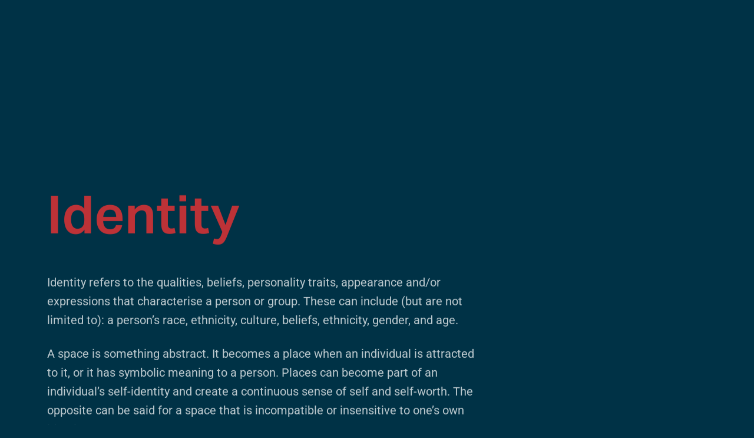

--- FILE ---
content_type: text/html; charset=UTF-8
request_url: https://designinginclusiveplaces.bdp.com/identity/
body_size: 28031
content:
<!doctype html>
<html lang="en-GB" prefix="og: http://ogp.me/ns# fb: http://ogp.me/ns/fb#">
<head>
<!-- Google Tag Manager -->
<script>(function(w,d,s,l,i){w[l]=w[l]||[];w[l].push({'gtm.start':
new Date().getTime(),event:'gtm.js'});var f=d.getElementsByTagName(s)[0],
j=d.createElement(s),dl=l!='dataLayer'?'&l='+l:'';j.async=true;j.src=
'https://www.googletagmanager.com/gtm.js?id='+i+dl;f.parentNode.insertBefore(j,f);
})(window,document,'script','dataLayer','GTM-NVJTHTL');</script>
<!-- End Google Tag Manager -->
<script src="https://ajax.googleapis.com/ajax/libs/jquery/3.6.0/jquery.min.js"></script>

<!-- DEFAULT META TAGS -->
<meta charset="UTF-8" />
<meta name="viewport" content="width=device-width, initial-scale=1.0, maximum-scale=1.0, user-scalable=0" />
	
<title>Identity &#8211; BDP</title>
<meta name='robots' content='max-image-preview:large' />
	<style>img:is([sizes="auto" i], [sizes^="auto," i]) { contain-intrinsic-size: 3000px 1500px }</style>
	<meta property="og:title" content="Identity - BDP" />
<meta property="og:type" content="website" />
<meta property="og:url" content="https://designinginclusiveplaces.bdp.com/identity/" />
<meta property="og:image" content="https://designinginclusiveplaces.bdp.com/wp-content/uploads/2022/06/11054-13-1080-square.jpg" />
<meta property="og:image:width" content="1080" />
<meta property="og:image:height" content="1080" />

<link rel='dns-prefetch' href='//use.typekit.net' />
<link rel="alternate" type="application/rss+xml" title="BDP &raquo; Feed" href="https://designinginclusiveplaces.bdp.com/feed/" />
<link rel="alternate" type="application/rss+xml" title="BDP &raquo; Comments Feed" href="https://designinginclusiveplaces.bdp.com/comments/feed/" />
<script type="text/javascript">
/* <![CDATA[ */
window._wpemojiSettings = {"baseUrl":"https:\/\/s.w.org\/images\/core\/emoji\/16.0.1\/72x72\/","ext":".png","svgUrl":"https:\/\/s.w.org\/images\/core\/emoji\/16.0.1\/svg\/","svgExt":".svg","source":{"concatemoji":"https:\/\/designinginclusiveplaces.bdp.com\/wp-includes\/js\/wp-emoji-release.min.js?ver=6.8.3"}};
/*! This file is auto-generated */
!function(s,n){var o,i,e;function c(e){try{var t={supportTests:e,timestamp:(new Date).valueOf()};sessionStorage.setItem(o,JSON.stringify(t))}catch(e){}}function p(e,t,n){e.clearRect(0,0,e.canvas.width,e.canvas.height),e.fillText(t,0,0);var t=new Uint32Array(e.getImageData(0,0,e.canvas.width,e.canvas.height).data),a=(e.clearRect(0,0,e.canvas.width,e.canvas.height),e.fillText(n,0,0),new Uint32Array(e.getImageData(0,0,e.canvas.width,e.canvas.height).data));return t.every(function(e,t){return e===a[t]})}function u(e,t){e.clearRect(0,0,e.canvas.width,e.canvas.height),e.fillText(t,0,0);for(var n=e.getImageData(16,16,1,1),a=0;a<n.data.length;a++)if(0!==n.data[a])return!1;return!0}function f(e,t,n,a){switch(t){case"flag":return n(e,"\ud83c\udff3\ufe0f\u200d\u26a7\ufe0f","\ud83c\udff3\ufe0f\u200b\u26a7\ufe0f")?!1:!n(e,"\ud83c\udde8\ud83c\uddf6","\ud83c\udde8\u200b\ud83c\uddf6")&&!n(e,"\ud83c\udff4\udb40\udc67\udb40\udc62\udb40\udc65\udb40\udc6e\udb40\udc67\udb40\udc7f","\ud83c\udff4\u200b\udb40\udc67\u200b\udb40\udc62\u200b\udb40\udc65\u200b\udb40\udc6e\u200b\udb40\udc67\u200b\udb40\udc7f");case"emoji":return!a(e,"\ud83e\udedf")}return!1}function g(e,t,n,a){var r="undefined"!=typeof WorkerGlobalScope&&self instanceof WorkerGlobalScope?new OffscreenCanvas(300,150):s.createElement("canvas"),o=r.getContext("2d",{willReadFrequently:!0}),i=(o.textBaseline="top",o.font="600 32px Arial",{});return e.forEach(function(e){i[e]=t(o,e,n,a)}),i}function t(e){var t=s.createElement("script");t.src=e,t.defer=!0,s.head.appendChild(t)}"undefined"!=typeof Promise&&(o="wpEmojiSettingsSupports",i=["flag","emoji"],n.supports={everything:!0,everythingExceptFlag:!0},e=new Promise(function(e){s.addEventListener("DOMContentLoaded",e,{once:!0})}),new Promise(function(t){var n=function(){try{var e=JSON.parse(sessionStorage.getItem(o));if("object"==typeof e&&"number"==typeof e.timestamp&&(new Date).valueOf()<e.timestamp+604800&&"object"==typeof e.supportTests)return e.supportTests}catch(e){}return null}();if(!n){if("undefined"!=typeof Worker&&"undefined"!=typeof OffscreenCanvas&&"undefined"!=typeof URL&&URL.createObjectURL&&"undefined"!=typeof Blob)try{var e="postMessage("+g.toString()+"("+[JSON.stringify(i),f.toString(),p.toString(),u.toString()].join(",")+"));",a=new Blob([e],{type:"text/javascript"}),r=new Worker(URL.createObjectURL(a),{name:"wpTestEmojiSupports"});return void(r.onmessage=function(e){c(n=e.data),r.terminate(),t(n)})}catch(e){}c(n=g(i,f,p,u))}t(n)}).then(function(e){for(var t in e)n.supports[t]=e[t],n.supports.everything=n.supports.everything&&n.supports[t],"flag"!==t&&(n.supports.everythingExceptFlag=n.supports.everythingExceptFlag&&n.supports[t]);n.supports.everythingExceptFlag=n.supports.everythingExceptFlag&&!n.supports.flag,n.DOMReady=!1,n.readyCallback=function(){n.DOMReady=!0}}).then(function(){return e}).then(function(){var e;n.supports.everything||(n.readyCallback(),(e=n.source||{}).concatemoji?t(e.concatemoji):e.wpemoji&&e.twemoji&&(t(e.twemoji),t(e.wpemoji)))}))}((window,document),window._wpemojiSettings);
/* ]]> */
</script>
<link rel='stylesheet' id='parent-style-css' href='https://designinginclusiveplaces.bdp.com/wp-content/themes/mogi/style.css?ver=6.8.3' type='text/css' media='all' />
<link rel='stylesheet' id='mogi-default-style-css' href='https://designinginclusiveplaces.bdp.com/wp-content/themes/mogi/files/css/style.css?ver=1.2.3' type='text/css' media='all' />
<link rel='stylesheet' id='fancybox-css' href='https://designinginclusiveplaces.bdp.com/wp-content/themes/mogi/files/css/jquery.fancybox.min.css?ver=1.0' type='text/css' media='all' />
<link rel='stylesheet' id='fontawesome-css' href='https://designinginclusiveplaces.bdp.com/wp-content/themes/mogi/files/css/font-awesome.min.css?ver=3.2.1' type='text/css' media='all' />
<link rel='stylesheet' id='ionicons-css' href='https://designinginclusiveplaces.bdp.com/wp-content/themes/mogi/files/css/ionicons.css?ver=3.2.1' type='text/css' media='all' />
<link rel='stylesheet' id='isotope-css' href='https://designinginclusiveplaces.bdp.com/wp-content/themes/mogi/files/css/isotope.css?ver=2.2' type='text/css' media='all' />
<link rel='stylesheet' id='flickity-css' href='https://designinginclusiveplaces.bdp.com/wp-content/themes/mogi/files/css/flickity.css?ver=1.2.3' type='text/css' media='all' />
<link rel='stylesheet' id='mogi-style-dark-css' href='https://designinginclusiveplaces.bdp.com/wp-content/themes/mogi/files/css/style-dark.css?ver=1.2.3' type='text/css' media='all' />
<link rel='stylesheet' id='mogi-wp-style-css' href='https://designinginclusiveplaces.bdp.com/wp-content/themes/mogi-child/style.css?ver=1.2.3' type='text/css' media='all' />
<style id='mogi-wp-style-inline-css' type='text/css'>

			#header .header-inner { padding: 20px 0; }
			body.scrolled #header.sticky .header-inner ,
			body.scrolled #header.sticky-on-scroll .header-inner { padding: 50px 0; }
			
			#pseudo-header { height: calc(27px + 20px + 20px); }
			#hero-and-body #page-body:first-child { padding-top: calc(27px + 20px + 20px); }
			.single-product #hero-and-body #page-body:first-child { padding-top: calc(27px + 20px + 20px); }
			.single-product #header[class*="transparent-"] ~ #hero-and-body #page-body:first-child .product-head { padding-top: calc(27px + 20px + 20px); }
			#header .header-logo img { height: 27px; }
			#checkout-logo img { height: 27px !important; }
			body.scrolled #header.sticky .header-logo img ,
			body.scrolled #header.sticky-on-scroll .header-logo img { height: 27px; }
			#header .header-logo .text-logo { line-height: 27px; }
			nav.header-nav > ul > li ul.sub-menu { padding-top: calc(16px + 20px + ((27px - 24px) / 2)); }
			body.scrolled #header.sticky nav.header-nav > ul > li > ul.sub-menu ,
			body.scrolled #header.sticky-on-scroll nav.header-nav > ul > li > ul.sub-menu { padding-top: calc(50px + 50px + ((27px - 24px) / 2)); }
			nav.header-nav > ul > li > ul.sub-menu::before { height: calc(100% - (20px + ((27px - 24px) / 2))); }	
			body.scrolled #header.sticky nav.header-nav > ul > li > ul.sub-menu::before ,
			body.scrolled #header.sticky-on-scroll nav.header-nav > ul > li > ul.sub-menu::before { height: calc(100% - (50px + ((27px - 24px) / 2))); }	
			nav.header-nav > ul > li[class*="megamenu"] > .sub-menu { top: calc(20px + 24px + ((27px - 24px) / 2)); padding-top: calc(20px + ((27px - 24px) / 2) + 16px); }
			body.scrolled #header.sticky nav.header-nav > ul > li[class*="megamenu"]:not(.mega-boxed) > .sub-menu ,
			body.scrolled #header.sticky-on-scroll nav.header-nav > ul > li[class*="megamenu"]:not(.mega-boxed) > .sub-menu { top: calc(50px + 24px + ((27px - 24px) / 2)); padding-top: calc(50px + ((27px - 24px) / 2) + 16px); }
			#mobile-menu .mobile-menu-inner { padding-top: calc(27px + 20px + 20px); }
			#header:not(.transparent-light):not(.transparent-dark) ~ #hero-and-body #hero { margin-top: calc(27px + 20px + 20px); }
			#header:not(.transparent-light):not(.transparent-dark) ~ #hero-and-body #hero.hero-wrapped,
			#header:not(.transparent-light):not(.transparent-dark) ~ #hero-and-body #hero.hero-offcenter { margin-top: calc(27px + 20px + 20px); }
			#header:not(.transparent-light):not(.transparent-dark) ~ #hero-and-body #hero.hero-fullscreen,
			#header:not(.transparent-light):not(.transparent-dark) ~ #hero-and-body #hero.hero-fullscreen .hero-inner { min-height: calc(100vh - (27px + 20px + 20px)); }
			#header:not(.transparent-light):not(.transparent-dark) ~ #hero-and-body #hero.hero-wrapped.hero-fullscreen,
			#header:not(.transparent-light):not(.transparent-dark) ~ #hero-and-body #hero.hero-wrapped.hero-fullscreen .hero-inner { min-height: calc(100vh - (27px + 20px + 20px)); }
			#hero #page-title { padding-top: calc(100px + 27px); }
			#hero.hero-fullscreen #page-title.title-center, #hero.hero-big #page-title.title-center { padding-top: calc(100px + 27px); padding-bottom: calc(100px + 27px); }
			body header:not(.transparent-light):not(.transparent-dark) ~ #hero-and-body .elementor-element.hero-height { min-height: calc(100vh - (27px + 20px + 20px)); }
						
			@media only screen and (min-width: 769px) {
				#product .product-head.has-bg.half-bg .column-section .product-infos .col-content {
					padding-top: calc(27px + 20px + 20px + 40px);
				}
			}
			
			/* has header bar */
			body.has-header-bar #header ~ #hero-and-body #page-body:first-child { padding-top: calc(27px + 20px + 20px + 38px); }
			body.has-header-bar.single-product #header ~ #hero-and-body #hero-and-body #page-body:first-child { padding-top: calc(27px + 20px + 20px + 38px); }
			body.has-header-bar.single-product #header[class*="transparent-"] ~ #hero-and-body #page-body:first-child .product-head { padding-top: calc(27px + 20px + 20px + 38px); }
			body.has-header-bar #header:not(.transparent-light):not(.transparent-dark) ~ #hero-and-body #hero { margin-top: calc(27px + 20px + 20px + 38px); }
			body.has-header-bar #header:not(.transparent-light):not(.transparent-dark) ~ #hero-and-body #hero.hero-wrapped,
			body.has-header-bar #header:not(.transparent-light):not(.transparent-dark) ~ #hero-and-body #hero.hero-offcenter { margin-top: calc(27px + 20px + 20px + 38px); }
			body.has-header-bar #header:not(.transparent-light):not(.transparent-dark) ~ #hero-and-body #hero.hero-fullscreen,
			body.has-header-bar #header:not(.transparent-light):not(.transparent-dark) ~ #hero-and-body #hero.hero-fullscreen .hero-inner{ min-height: calc(100vh - (27px + 20px + 20px + 38px)); }
			body.has-header-bar #header:not(.transparent-light):not(.transparent-dark) ~ #hero-and-body #hero.hero-wrapped.hero-fullscreen,
			body.has-header-bar #header:not(.transparent-light):not(.transparent-dark) ~ #hero-and-body #hero.hero-wrapped.hero-fullscreen .hero-inner{ min-height: calc(100vh - (27px + 20px + 20px + 38px) - 40px); }
			body.has-header-bar #header ~ #hero-and-body #hero #page-title { padding-top: calc(100px + 27px + 38px); }
			body.has-header-bar header:not(.transparent-light):not(.transparent-dark) ~ #hero-and-body .elementor-element.hero-height { min-height: calc(100vh - (27px + 20px + 20px + 38px) - 40px); }	
			body.has-header-bar #mobile-menu .mobile-menu-inner {  padding-top: calc(27px + 20px + 20px + 38px); }
			
			/* has header bottom */
			body.has-header-bottom nav.header-nav > ul > li ul.sub-menu { padding-top: calc(16px + 20px + ((27px - 24px) / 2) + 47px); }
			body.has-header-bottom.scrolled #header.sticky nav.header-nav > ul > li > ul.sub-menu ,
			body.has-header-bottom.scrolled #header.sticky-on-scroll nav.header-nav > ul > li > ul.sub-menu { padding-top: calc(50px + 50px + ((27px - 24px) / 2) + 47px); }
			body.has-header-bottom nav.header-nav > ul > li > ul.sub-menu::before { height: calc(100% - (20px + ((27px - 24px) / 2)) - 47px); }
			body.has-header-bottom.scrolled #header.sticky nav.header-nav > ul > li > ul.sub-menu::before ,
			body.has-header-bottom.scrolled #header.sticky-on-scroll nav.header-nav > ul > li > ul.sub-menu::before { height: calc(100% - (50px + ((27px - 24px) / 2)) - 47px); }	
			body.has-header-bottom .header-bottom nav.header-nav > ul > li:not(.mega-menu) ul.sub-menu,
			body.has-header-bottom .header-bottom nav.header-nav > ul > li.mega-boxed ul.sub-menu { padding-top: calc(16px + 20px + ((22px - 24px) / 2)); }
			body.has-header-bottom.scrolled #header.sticky .header-bottom nav.header-nav > ul > li:not(.mega-menu) > ul.sub-menu ,
			body.has-header-bottom.scrolled #header.sticky-on-scroll .header-bottom nav.header-nav > ul > li:not(.mega-menu) > ul.sub-menu { padding-top: calc(50px + 50px + ((22px - 24px) / 2)); }
			body.has-header-bottom .header-bottom nav.header-nav > ul > li:not(.mega-menu) > ul.sub-menu::before,
			body.has-header-bottom .header-bottom nav.header-nav > ul > li.mega-boxed > ul.sub-menu::before { height: calc(100% - (20px + ((22px - 24px) / 2))); }
			body.has-header-bottom.scrolled #header.sticky .header-bottom nav.header-nav > ul > li:not(.mega-menu) > ul.sub-menu::before ,
			body.has-header-bottom.scrolled #header.sticky-on-scroll .header-bottom nav.header-nav > ul > li:not(.mega-menu) > ul.sub-menu::before { height: calc(100% - (50px + ((22px - 24px) / 2))); }	
			body.has-header-bottom #header ~ #hero-and-body #page-body:first-child { padding-top: calc(27px + 20px + 20px + 47px); }
			body.has-header-bottom.single-product #header ~ #hero-and-body #hero-and-body #page-body:first-child { padding-top: calc(27px + 20px + 20px + 47px); }
			body.has-header-bottom.single-product #header[class*="transparent-"] ~ #hero-and-body #page-body:first-child .product-head { padding-top: calc(27px + 20px + 20px + 47px); }
			body.has-header-bottom #header:not(.transparent-light):not(.transparent-dark) ~ #hero-and-body #hero { margin-top: calc(27px + 20px + 20px + 47px); }
			body.has-header-bottom #header:not(.transparent-light):not(.transparent-dark) ~ #hero-and-body #hero.hero-wrapped,
			body.has-header-bottom #header:not(.transparent-light):not(.transparent-dark) ~ #hero-and-body #hero.hero-offcenter { margin-top: calc(27px + 20px + 20px + 47px); }
			body.has-header-bottom #header:not(.transparent-light):not(.transparent-dark) ~ #hero-and-body #hero.hero-fullscreen,
			body.has-header-bottom #header:not(.transparent-light):not(.transparent-dark) ~ #hero-and-body #hero.hero-fullscreen .hero-inner{ min-height: calc(100vh - (27px + 20px + 20px + 47px)); }
			body.has-header-bottom #header:not(.transparent-light):not(.transparent-dark) ~ #hero-and-body #hero.hero-wrapped.hero-fullscreen,
			body.has-header-bottom #header:not(.transparent-light):not(.transparent-dark) ~ #hero-and-body #hero.hero-wrapped.hero-fullscreen .hero-inner{ min-height: calc(100vh - (27px + 20px + 20px + 47px) - 40px); }
			body.has-header-bottom #header ~ #hero-and-body #hero #page-title { padding-top: calc(100px + 27px + 47px); }
			body.has-header-bottom header:not(.transparent-light):not(.transparent-dark) ~ #hero-and-body .elementor-element.hero-height { min-height: calc(100vh - (27px + 20px + 20px + 47px) - 40px); }	
			body.has-header-bottom #mobile-menu .mobile-menu-inner { padding-top: calc(27px + 20px + 20px + 47px); }

			/* has header bar + header bottom */
			body.has-header-bottom.has-header-bar #header ~ #hero-and-body #page-body:first-child { padding-top: calc(27px + 20px + 20px + 47px + 38px); }
			body.has-header-bottom.has-header-bar.single-product #header ~ #hero-and-body #hero-and-body #page-body:first-child { padding-top: calc(27px + 20px + 20px + 47px + 38px); }
			body.has-header-bottom.has-header-bar.single-product #header[class*="transparent-"] ~ #hero-and-body #page-body:first-child .product-head { padding-top: calc(27px + 20px + 20px + 47px + 38px); }
			body.has-header-bottom.has-header-bar #header:not(.transparent-light):not(.transparent-dark) ~ #hero-and-body #hero { margin-top: calc(27px + 20px + 20px + 47px + 38px); }
			body.has-header-bottom.has-header-bar #header:not(.transparent-light):not(.transparent-dark) ~ #hero-and-body #hero.hero-wrapped,
			body.has-header-bottom.has-header-bar #header:not(.transparent-light):not(.transparent-dark) ~ #hero-and-body #hero.hero-offcenter { margin-top: calc(27px + 20px + 20px + 47px + 38px); }
			body.has-header-bottom.has-header-bar #header:not(.transparent-light):not(.transparent-dark) ~ #hero-and-body #hero.hero-fullscreen,
			body.has-header-bottom.has-header-bar #header:not(.transparent-light):not(.transparent-dark) ~ #hero-and-body #hero.hero-fullscreen .hero-inner{ min-height: calc(100vh - (27px + 20px + 20px + 47px + 38px)); }
			body.has-header-bottom.has-header-bar #header:not(.transparent-light):not(.transparent-dark) ~ #hero-and-body #hero.hero-wrapped.hero-fullscreen,
			body.has-header-bottom.has-header-bar #header:not(.transparent-light):not(.transparent-dark) ~ #hero-and-body #hero.hero-wrapped.hero-fullscreen .hero-inner{ min-height: calc(100vh - (27px + 20px + 20px + 47px + 38px) - 40px); }
			body.has-header-bottom.has-header-bar #header ~ #hero-and-body #hero #page-title { padding-top: calc(100px + 27px + 47px + 38px); }
			body.has-header-bottom.has-header-bar header:not(.transparent-light):not(.transparent-dark) ~ #hero-and-body .elementor-element.hero-height { min-height: calc(100vh - (27px + 20px + 20px + 47px + 38px) - 40px); }	
			body.has-header-bottom.has-header-bar #mobile-menu .mobile-menu-inner { padding-top: calc(27px + 20px + 20px + 47px + 38px); }
			
			/* elementor */
			body #header:not(.transparent-light):not(.transparent-dark) ~ #hero-and-body .elementor-element.spacer-header .elementor-spacer-inner { min-height: calc(100vh - (27px + 20px + 20px)) !important; }
			body #header:not(.transparent-light):not(.transparent-dark).has-header-bar ~ #hero-and-body .elementor-element.spacer-header .elementor-spacer-inner { min-height: calc(100vh - (27px + 20px + 20px + 38px)) !important; } 
			@media only screen and (max-width: 1024px) {
				body #header .header-logo img { height: 20px; }
				body #header .header-logo .text-logo { line-height: 20px; }
				body .menu-toggle { height: 20px; }
				
				#header .header-inner,
				body.scrolled #header.sticky .header-inner ,
				body.scrolled #header.sticky-on-scroll .header-inner { padding: 20px 0; }

				#hero-and-body #page-body:first-child { padding-top: calc(20px + 20px + 20px); }
				.single-product #hero-and-body #page-body:first-child { padding-top: calc(20px + 20px + 20px); }
				.single-product #header[class*="transparent-"] ~ #hero-and-body #page-body:first-child .product-head { padding-top: calc(20px + 20px + 20px); }
				#header .header-logo img ,
				body.scrolled #header.sticky .header-logo img ,
				body.scrolled #header.sticky-on-scroll .header-logo img { height: 20px; }
				#header .header-logo .text-logo { line-height: 20px; }
				nav.header-nav > ul > li ul.sub-menu,
				body.scrolled #header.sticky nav.header-nav > ul > li ul.sub-menu ,
				body.scrolled #header.sticky-on-scroll nav.header-nav > ul > li ul.sub-menu { padding-top: calc(16px + 20px + ((20px - 24px) / 2)); }
				nav.header-nav > ul > li > ul.sub-menu::before,	
				body.scrolled #header.sticky nav.header-nav > ul > li > ul.sub-menu::before ,	
				body.scrolled #header.sticky-on-scroll nav.header-nav > ul > li > ul.sub-menu::before { height: calc(100% - (20px + ((20px - 24px) / 2))); }	
				#mobile-menu .mobile-menu-inner { padding-top: calc(20px + 20px + 20px); }
				#header:not(.transparent-light):not(.transparent-dark) ~ #hero-and-body #hero { margin-top: calc(20px + 20px + 20px); }
				#header:not(.transparent-light):not(.transparent-dark) ~ #hero-and-body #hero.hero-wrapped,
				#header:not(.transparent-light):not(.transparent-dark) ~ #hero-and-body #hero.hero-offcenter { margin-top: calc(20px + 20px + 20px); }
				#header:not(.transparent-light):not(.transparent-dark) ~ #hero-and-body #hero.hero-fullscreen,
				#header:not(.transparent-light):not(.transparent-dark) ~ #hero-and-body #hero.hero-fullscreen .hero-inner { min-height: calc(100vh - (20px + 20px + 20px)); }
				#hero #page-title { padding-top: calc(100px + 20px); }
				#hero.hero-fullscreen #page-title.title-center, #hero.hero-big #page-title.title-center { padding-top: calc(100px + 20px); padding-bottom: calc(100px + 20px); }
				body header:not(.transparent-light):not(.transparent-dark) ~ #hero-and-body .elementor-element.hero-height { min-height: calc(100vh - (20px + 20px + 20px)); }


				/* header bar */
				body.has-header-bar #header ~ #hero-and-body #page-body:first-child { padding-top: calc(20px + 20px + 20px + 28px); }
				body.has-header-bar.single-product #header ~ #hero-and-body #hero-and-body #page-body:first-child { padding-top: calc(20px + 20px + 20px); }
				body.has-header-bar.single-product #header[class*="transparent-"] ~ #hero-and-body #page-body:first-child .product-head { padding-top: calc(20px + 20px + 20px); }
				body.has-header-bar #header:not(.transparent-light):not(.transparent-dark) ~ #hero-and-body #hero { margin-top: calc(20px + 20px + 20px + 28px); }
				body.has-header-bar #header:not(.transparent-light):not(.transparent-dark) ~ #hero-and-body #hero.hero-wrapped,
				body.has-header-bar #header:not(.transparent-light):not(.transparent-dark) ~ #hero-and-body #hero.hero-offcenter { margin-top: calc(20px + 20px + 20px + 28px); }
				body.has-header-bar #header:not(.transparent-light):not(.transparent-dark) ~ #hero-and-body #hero.hero-fullscreen,
				body.has-header-bar #header:not(.transparent-light):not(.transparent-dark) ~ #hero-and-body #hero.hero-fullscreen .hero-inner{ min-height: calc(100vh - (20px + 20px + 20px + 28px)); }
				body.has-header-bar #header:not(.transparent-light):not(.transparent-dark) ~ #hero-and-body #hero.hero-wrapped.hero-fullscreen,
				body.has-header-bar #header:not(.transparent-light):not(.transparent-dark) ~ #hero-and-body #hero.hero-wrapped.hero-fullscreen .hero-inner { min-height: calc(100vh - (20px + 20px + 20px + 28px) - 40px); }
				body.has-header-bar #header ~ #hero-and-body #hero #page-title { padding-top: calc(100px + 20px + 28px); }
				body.has-header-bar header:not(.transparent-light):not(.transparent-dark) ~ #hero-and-body .elementor-element.hero-height { min-height: calc(100vh - (20px + 20px + 20px + 28px) - 40px); }
				body.has-header-bar #mobile-menu .mobile-menu-inner { padding-top: calc(20px + 20px + 20px + 28px); }
				
				/* has header bottom */
				body.has-header-bottom nav.header-nav > ul > li ul.sub-menu { padding-top: calc(16px + 20px + ((20px - 24px) / 2)); }
				body.has-header-bottom.scrolled #header.sticky nav.header-nav > ul > li > ul.sub-menu ,
				body.has-header-bottom.scrolled #header.sticky-on-scroll nav.header-nav > ul > li > ul.sub-menu { padding-top: calc(50px + 50px + ((27px - 24px) / 2)); }
				body.has-header-bottom nav.header-nav > ul > li > ul.sub-menu::before { height: calc(100% - (20px + ((20px - 24px) / 2))); }
				body.has-header-bottom.scrolled #header.sticky nav.header-nav > ul > li > ul.sub-menu::before ,
				body.has-header-bottom.scrolled #header.sticky-on-scroll nav.header-nav > ul > li > ul.sub-menu::before { height: calc(100% - (50px + ((27px - 24px) / 2))); }	

				body.has-header-bottom .header-bottom nav.header-nav > ul > li:not(.mega-menu) ul.sub-menu,
				body.has-header-bottom .header-bottom nav.header-nav > ul > li.mega-boxed ul.sub-menu { padding-top: calc(16px + 20px + ((22px - 24px) / 2)); }
				body.has-header-bottom.scrolled #header.sticky .header-bottom nav.header-nav > ul > li:not(.mega-menu) > ul.sub-menu ,
				body.has-header-bottom.scrolled #header.sticky-on-scroll .header-bottom nav.header-nav > ul > li:not(.mega-menu) > ul.sub-menu { padding-top: calc(50px + 50px + ((22px - 24px) / 2)); }
				body.has-header-bottom .header-bottom nav.header-nav > ul > li:not(.mega-menu) > ul.sub-menu::before,
				body.has-header-bottom .header-bottom nav.header-nav > ul > li.mega-boxed > ul.sub-menu::before { height: calc(100% - (20px + ((22px - 24px) / 2))); }
				body.has-header-bottom.scrolled #header.sticky .header-bottom nav.header-nav > ul > li:not(.mega-menu) > ul.sub-menu::before ,
				body.has-header-bottom.scrolled #header.sticky-on-scroll .header-bottom nav.header-nav > ul > li:not(.mega-menu) > ul.sub-menu::before { height: calc(100% - (50px + ((22px - 24px) / 2))); }	

				body.has-header-bottom #header ~ #hero-and-body #page-body:first-child { padding-top: calc(20px + 20px + 20px); }
				body.has-header-bottom.single-product #header ~ #hero-and-body #hero-and-body #page-body:first-child { padding-top: calc(20px + 20px + 20px); }
				body.has-header-bottom.single-product #header[class*="transparent-"] ~ #hero-and-body #page-body:first-child .product-head { padding-top: calc(20px + 20px + 20px); }
				body.has-header-bottom #header:not(.transparent-light):not(.transparent-dark) ~ #hero-and-body #hero { margin-top: calc(20px + 20px + 20px); }
				body.has-header-bottom #header:not(.transparent-light):not(.transparent-dark) ~ #hero-and-body #hero.hero-wrapped,
				body.has-header-bottom #header:not(.transparent-light):not(.transparent-dark) ~ #hero-and-body #hero.hero-offcenter { margin-top: calc(20px + 20px + 20px); }
				body.has-header-bottom #header:not(.transparent-light):not(.transparent-dark) ~ #hero-and-body #hero.hero-fullscreen,
				body.has-header-bottom #header:not(.transparent-light):not(.transparent-dark) ~ #hero-and-body #hero.hero-fullscreen .hero-inner{ min-height: calc(100vh - (20px + 20px + 20px)); }
				body.has-header-bottom #header:not(.transparent-light):not(.transparent-dark) ~ #hero-and-body #hero.hero-wrapped.hero-fullscreen,
				body.has-header-bottom #header:not(.transparent-light):not(.transparent-dark) ~ #hero-and-body #hero.hero-wrapped.hero-fullscreen .hero-inner{ min-height: calc(100vh - (20px + 20px + 20px) - 40px); }
				body.has-header-bottom #header ~ #hero-and-body #hero #page-title { padding-top: calc(100px + 20px); }
				body.has-header-bottom header:not(.transparent-light):not(.transparent-dark) ~ #hero-and-body .elementor-element.hero-height { min-height: calc(100vh - (20px + 20px + 20px) - 40px); }	
				body.has-header-bottom #mobile-menu .mobile-menu-inner { padding-top: calc(20px + 20px + 20px); }

				/* has header bar + header bottom */
				body.has-header-bottom.has-header-bar #header ~ #hero-and-body #page-body:first-child { padding-top: calc(20px + 20px + 20px + 28px); }
				body.has-header-bottom.has-header-bar.single-product #header ~ #hero-and-body #hero-and-body #page-body:first-child { padding-top: calc(20px + 20px + 20px + 28px); }
				body.has-header-bottom.has-header-bar.single-product #header[class*="transparent-"] ~ #hero-and-body #page-body:first-child .product-head { padding-top: calc(20px + 20px + 20px + 28px); }
				body.has-header-bottom.has-header-bar #header:not(.transparent-light):not(.transparent-dark) ~ #hero-and-body #hero { margin-top: calc(20px + 20px + 20px + 28px); }
				body.has-header-bottom.has-header-bar #header:not(.transparent-light):not(.transparent-dark) ~ #hero-and-body #hero.hero-wrapped,
				body.has-header-bottom.has-header-bar #header:not(.transparent-light):not(.transparent-dark) ~ #hero-and-body #hero.hero-offcenter { margin-top: calc(20px + 20px + 20px + 28px); }
				body.has-header-bottom.has-header-bar #header:not(.transparent-light):not(.transparent-dark) ~ #hero-and-body #hero.hero-fullscreen,
				body.has-header-bottom.has-header-bar #header:not(.transparent-light):not(.transparent-dark) ~ #hero-and-body #hero.hero-fullscreen .hero-inner{ min-height: calc(100vh - (20px + 20px + 20px + 28px)); }
				body.has-header-bottom.has-header-bar #header:not(.transparent-light):not(.transparent-dark) ~ #hero-and-body #hero.hero-wrapped.hero-fullscreen,
				body.has-header-bottom.has-header-bar #header:not(.transparent-light):not(.transparent-dark) ~ #hero-and-body #hero.hero-wrapped.hero-fullscreen .hero-inner{ min-height: calc(100vh - (20px + 20px + 20px + 28px) - 40px); }
				body.has-header-bottom.has-header-bar #header ~ #hero-and-body #hero #page-title { padding-top: calc(100px + 20px + 28px); }
				body.has-header-bottom.has-header-bar header:not(.transparent-light):not(.transparent-dark) ~ #hero-and-body .elementor-element.hero-height { min-height: calc(100vh - (20px + 20px + 20px + 28px) - 40px); }	
				body.has-header-bottom.has-header-bar #mobile-menu .mobile-menu-inner { padding-top: calc(20px + 20px + 20px + 28px); }

				/* elementor */
				body #header:not(.transparent-light):not(.transparent-dark) ~ #hero-and-body .elementor-element.spacer-header .elementor-spacer-inner { min-height: calc(100vh - (20px + 20px + 20px)) !important; }
				body #header:not(.transparent-light):not(.transparent-dark).has-header-bar ~ #hero-and-body .elementor-element.spacer-header .elementor-spacer-inner { min-height: calc(100vh - (20px + 20px + 20px + 34px)) !important; }
				
			}
			
			@media only screen and (max-width: 640px) {
				body #hero #page-title { padding-top: calc(60px + 40px + 20px); }
				body #hero.hero-fullscreen #page-title.title-center { padding-top: calc(60px + 40px + 20px); padding-bottom: calc(60px + 40px + 20px); }
			}
			body{font-family: "aktiv-grotesk";font-weight: 400;font-size: 20px;line-height: 1.6;}body strong,body b, table caption, dt, .tinv-wishlist .product-name .variation span:first-child, .tinv-wishlist .product-name .variation br + span{ font-weight: 600; }#single-share .socialmedia-widget li a,
							.sr-grid-filter .grid-filter li a,
							#hero #page-title .title-cats a {font-size: 20px;}h1, .h1, 
								.elementor-widget-heading h1.elementor-heading-title,
								.elementor-widget-heading .h1.elementor-heading-title{font-family: "aktiv-grotesk";font-weight: 600;font-size: 90px;line-height: 108px;text-transform: none;}h1 strong,h1 b, .h1 strong{ font-weight: 600; }.elementor-drop-cap {font-family: "aktiv-grotesk";font-weight: 600;text-transform: none;}h2, .h2, 
								.elementor-widget-heading h2.elementor-heading-title,
								.elementor-widget-heading .h2.elementor-heading-title{font-family: "aktiv-grotesk";font-weight: 600;font-size: 48px;line-height: 59px;text-transform: none;}h2 strong,h2 b, .h2 strong{ font-weight: 600; }h3, .h3, 
								.elementor-widget-heading h3.elementor-heading-title,
								.elementor-widget-heading .h3.elementor-heading-title{font-family: "aktiv-grotesk";font-weight: 600;font-size: 36px;line-height: 45px;text-transform: none;}h3 strong,h3 b, .h3 strong{ font-weight: 600; }h4, .h4, 
								.elementor-widget-heading h4.elementor-heading-title,
								.elementor-widget-heading .h4.elementor-heading-title{font-family: "aktiv-grotesk";font-weight: 600;font-size: 26px;line-height: 33px;text-transform: none;}h4 strong,h4 b, .h4 strong{ font-weight: 600; }h5, .h5, 
								.elementor-widget-heading h5.elementor-heading-title,
								.elementor-widget-heading .h5.elementor-heading-title{font-family: "aktiv-grotesk";font-weight: 600;font-size: 20px;line-height: 26px;text-transform: none;}h5 strong,h5 b, .h5 strong{ font-weight: 600; }#reply-title, #comment-title, .woocommerce-Reviews-title {font-family: "aktiv-grotesk";font-weight: 600;font-size: 20px;line-height: 26px;text-transform: none;}h6, .h6, 
								.elementor-widget-heading h6.elementor-heading-title,
								.elementor-widget-heading .h6.elementor-heading-title{font-family: "aktiv-grotesk";font-weight: 600;font-size: 20px;line-height: 26px;text-transform: none;}h6 strong,h6 b, .h6 strong{ font-weight: 600; }.h7, .h8 {font-family: "aktiv-grotesk";font-weight: 600;font-size: 18px;line-height: 28px;text-transform: none;}.h8, #header .header-bar {font-size: 16px; line-height: 25px;}.woocommerce-breadcrumb, .woocommerce-ordering select, .grid-options .filter-open {font-size: 18px !important;}#header .header-bar, .widget ul:not(.socialmedia-widget) ul.children li a, .woocommerce .woocommerce-result-count, #product .product-infos .cart .variations .woo-variation-items-wrapper + .name label {font-size: 16px;}#header .header-bar .header-bar-inner > * {font-weight: 600;}#header .header-bar .header-bar-inner > * strong {font-weight: 600;}#page-loader .loader-text {font-family: "aktiv-grotesk";font-weight: 600;font-size: 20px; line-height: 26px;text-transform: none;}@media only screen and (max-width: 1024px) { body{ font-size: 19px;line-height: 1.6;}h1, .h1, 
								.elementor-widget-heading h1.elementor-heading-title,
								.elementor-widget-heading .h1.elementor-heading-title{ font-size: 72px;line-height: 86px;}h2, .h2, 
								.elementor-widget-heading h2.elementor-heading-title,
								.elementor-widget-heading .h2.elementor-heading-title{ font-size: 41px;line-height: 50px;}h3, .h3, 
								.elementor-widget-heading h3.elementor-heading-title,
								.elementor-widget-heading .h3.elementor-heading-title{ font-size: 31px;line-height: 39px;}h4, .h4, 
								.elementor-widget-heading h4.elementor-heading-title,
								.elementor-widget-heading .h4.elementor-heading-title{ font-size: 24px;line-height: 30px;}h5, .h5, 
								.elementor-widget-heading h5.elementor-heading-title,
								.elementor-widget-heading .h5.elementor-heading-title{ font-size: 19px;line-height: 25px;}h6, .h6, 
								.elementor-widget-heading h6.elementor-heading-title,
								.elementor-widget-heading .h6.elementor-heading-title{ font-size: 19px;line-height: 25px;}.h7{font-size: 17px;line-height: 30px;}.h8{font-size: 15px;line-height: 30px;} }@media only screen and (max-width: 768px) { body{ font-size: 19px;line-height: 1.6;}h1, .h1, 
								.elementor-widget-heading h1.elementor-heading-title,
								.elementor-widget-heading .h1.elementor-heading-title{ font-size: 54px;line-height: 65px;}h2, .h2, 
								.elementor-widget-heading h2.elementor-heading-title,
								.elementor-widget-heading .h2.elementor-heading-title{ font-size: 35px;line-height: 42px;}h3, .h3, 
								.elementor-widget-heading h3.elementor-heading-title,
								.elementor-widget-heading .h3.elementor-heading-title{ font-size: 27px;line-height: 39px;}h4, .h4, 
								.elementor-widget-heading h4.elementor-heading-title,
								.elementor-widget-heading .h4.elementor-heading-title{ font-size: 24px;line-height: 28px;}h5, .h5, 
								.elementor-widget-heading h5.elementor-heading-title,
								.elementor-widget-heading .h5.elementor-heading-title{ font-size: 19px;line-height: 24px;}h6, .h6, 
								.elementor-widget-heading h6.elementor-heading-title,
								.elementor-widget-heading .h6.elementor-heading-title{ font-size: 19px;line-height: 24px;}.h7{font-size: 17px;line-height: 30px;}.h8{font-size: 15px;line-height: 30px;} }@media only screen and (max-width: 480px) { body{ font-size: 18px;line-height: 1.6;}h1, .h1, 
								.elementor-widget-heading h1.elementor-heading-title,
								.elementor-widget-heading .h1.elementor-heading-title{ font-size: 36px;line-height: 43px;}h2, .h2, 
								.elementor-widget-heading h2.elementor-heading-title,
								.elementor-widget-heading .h2.elementor-heading-title{ font-size: 28px;line-height: 34px;}h3, .h3, 
								.elementor-widget-heading h3.elementor-heading-title,
								.elementor-widget-heading .h3.elementor-heading-title{ font-size: 22px;line-height: 27px;}h4, .h4, 
								.elementor-widget-heading h4.elementor-heading-title,
								.elementor-widget-heading .h4.elementor-heading-title{ font-size: 20px;line-height: 25px;}h5, .h5, 
								.elementor-widget-heading h5.elementor-heading-title,
								.elementor-widget-heading .h5.elementor-heading-title{ font-size: 18px;line-height: 23px;}h6, .h6, 
								.elementor-widget-heading h6.elementor-heading-title,
								.elementor-widget-heading .h6.elementor-heading-title{ font-size: 18px;line-height: 23px;}.h7{font-size: 16px;line-height: 28px;}.h8{font-size: 14px;line-height: 28px;} }.page-name, .portfolio-name {font-family: aktiv-grotesk;font-weight: 600;text-transform: none;}.title-alt {font-family: aktiv-grotesk;font-weight: 400;text-transform: none;}nav.header-nav ul > li a, .header-toggle .text {font-family: aktiv-grotesk;font-weight: 600;font-size: 48px;letter-spacing: 0em;text-transform: none;}nav.header-nav ul > li a {height: 55px; line-height: 55px;}.woocommerce-MyAccount-navigation ul li a, .header-action > a .text, .header-action > a .wishlist_products_counter_text {font-family: aktiv-grotesk;font-weight: 600;font-size: 48px;text-transform: none;}.socialmedia-widget li a, .pagination li a, .pagination li > span, .grid-filter li a, .widget ul:not(.socialmedia-widget) li, .widget ul:not(.socialmedia-widget) li a {font-family: aktiv-grotesk;font-weight: 600;text-transform: none;}#mobile-menu .socialmedia-widget.text-style li a {font-size: 24px; line-height: 33px;}.header-toggle .text, .scroll-top .text {font-family: aktiv-grotesk;font-weight: 600;text-transform: 0;}@media only screen and (max-width: 1024px) { nav.header-nav ul > li a { font-size: 41px;line-height: 49px; height: 53px;}#mobile-menu .socialmedia-widget.text-style li a {font-size: 20px; line-height: 28px;}}@media only screen and (max-width: 768px) { nav.header-nav ul > li a { font-size: 35px;line-height: 42px; height: 45px;}#mobile-menu .socialmedia-widget.text-style li a {font-size: 17px; line-height: 24px;}}@media only screen and (max-width: 480px) { nav.header-nav ul > li a { font-size: 28px;line-height: 33px; height: 36px;}#mobile-menu .socialmedia-widget.text-style li a {font-size: 14px; line-height: 19px;}}nav.header-nav > ul > li ul.sub-menu > li > a {font-family: aktiv-grotesk;font-weight: 600;font-size: 26px;}@media only screen and (max-width: 1024px) { nav.header-nav > ul > li ul.sub-menu > li > a { font-size: 24px;line-height: 31px; height: 31px;} }@media only screen and (max-width: 768px) { nav.header-nav > ul > li ul.sub-menu > li > a { font-size: 21px;line-height: 27px; height: 27px;} }@media only screen and (max-width: 480px) { nav.header-nav > ul > li ul.sub-menu > li > a { font-size: 20px;line-height: 26px; height: 26px;} }#mini-cart .menu-cart-content .cart-list .cart-table .cart-item .product-title, .shop-container .product-name, .shop_table .product-name .product-title, .shopthelook .list-item .product-name .product-title, .tinv-wishlist table .product-name {font-family: aktiv-grotesk;font-weight: 600;text-transform: none;}.product .product-info .product_title, #fixed-product-add .product-name {font-family: aktiv-grotesk;font-weight: 400;text-transform: none;}.price, .amount, .woocommerce .sr-checkout-order .shop_table tfoot td, .woocommerce .woocommerce-order .shop_table tfoot td {font-family: aktiv-grotesk;font-weight: 600;text-transform: none;}#product .product-infos .price.single-price, #product .product-infos .single-price .amount { font-size: 16px; line-height: 22px; }.sr-grid-portfolio .portfolio-name, .sr-grid-hover .portfolio-name {font-family: aktiv-grotesk;font-weight: 600;text-transform: none;}.sr-grid-portfolio .portfolio-category, .sr-grid-hover .portfolio-category {font-family: aktiv-grotesk;font-weight: 600;letter-spacing: 0em;text-transform: none;}#single-pagination .portfolio-name {font-family: aktiv-grotesk;font-weight: 600;letter-spacing: 0em;text-transform: none;}.sr-grid-blog .post-name, #single-pagination .pagination li .post-title, .comments .comment-list .comment-name {font-family: aktiv-grotesk;font-weight: 600;letter-spacing: 0em;text-transform: none;}.post-date, .post-cat, .post-author {font-family: aktiv-grotesk;font-weight: 600;letter-spacing: 0em;text-transform: none;}#page-title .post-name {font-family: aktiv-grotesk;font-weight: 600;text-transform: none;}.sr-button:not(.underline), input[type=submit], input[type=button], .button, button, .woocommerce .addresses header a.edit, .comments .comment-list .pingback .edit-link a, .sr-button.play-button, .follow-mouse .mouse-action, #product .product-video-button, .open-ul .widget-title, .mogi-theme #cookie-notice .cn-button {font-family: aktiv-grotesk;font-weight: 600;text-transform: none;}.sr-button strong, .sr-button b { font-weight: 600; }span.onsale, span.badges span {font-family: aktiv-grotesk;font-weight: 600;}.sr-button.underline {font-family: aktiv-grotesk;font-weight: 600;text-transform: none;}nav.header-nav > ul > li ul.sub-menu > li.is-title > a, .widget-title, .widget-title.title-alt, #mini-cart .cart-title {font-family: aktiv-grotesk;font-weight: 400;font-size: 20px;text-transform: none;}.header-toggle .text {font-size: 20px;}label, form label, .label, table thead th {font-family: aktiv-grotesk;font-weight: 400;font-size: 20px !important;text-transform: none;}.shop_table .order-total th, .shop_table .order-total .amount {font-weight: 400;}input[type="text"], input[type="password"], input[type="email"], input[type="number"], input[type="tel"], input[type="date"], input[type="search"], textarea, select, form .select2-container .select2-selection--single .select2-selection__rendered, body .select2-results__option, table th {font-family: aktiv-grotesk;font-weight: 400;font-size: 20px !important;text-transform: none;}
			body.style-dark, 
			body.style-dark .sr-popup-full,
			body.style-dark .sr-popup-full .popup-inner,
			body.menu-is-open #header:not(.header-bg-show-start)::after,
			body.scrolled #header:not(.header-bg-show-start)::after { background: #003246; }
			
			body.style-dark .custom-mouse .dragging svg,
			body.style-dark .custom-mouse .more svg,
			body.style-dark .custom-mouse .play svg { fill: #003246; }
			
			.header-cart.cart-withicon a span.minicart-count,
			.header-wishlist .wishlist_products_counter_number,
			.woocommerce .sr-checkout-order .shop_table .product-quantity, 
			.woocommerce .order_details.shop_table .product-quantity
			{ background: #ff3232 !important; color: #fff !important; }
			.colored,
			#single-pagination .pagination li a .text,
			#page-pagination .pagination li.page span.current, 
			#page-pagination .pagination li.page a:hover,
			.header-action-title,
			.widget ul:not(.socialmedia-widget) li a:hover,
			.sr-grid-filter .grid-filter li a:hover,
			.sr-grid-filter .grid-filter li.active a { color: #ff3232; }
			.post-name a:hover, 
			#single-pagination .pagination li .post-title:hover { color: #ff3232 !important; opacity: 1; }
			#page-pagination .pagination li.next a:hover svg,
			#page-pagination .pagination li.prev a:hover svg { fill: #ff3232 !important; opacity: 1; }
			.sr-button.style-theme,
			input[type="submit"], 
			.button, 
			button:not(.sr-button) { background: #ff3232; color: #ffffff; }
			.sr-button.style-theme:hover,
			input[type="submit"]:hover, 
			.button:hover, 
			button:not(.sr-button):hover { background: #3c3741; color: #ffffff; }
			
			.sr-button.bordered.style-theme { border-color: #ff3232; background: none; color: #ff3232; }
			.sr-button.bordered.style-theme:hover { background: #ff3232; color: #ffffff; }
			
			.sr-button.underline:hover,
			.text-light .sr-button.underline:hover { color: #ff3232 !important; }
			.sr-button.underline.style-theme,
			.text-light .sr-button.underline.style-theme { color: #ff3232 !important; }
			.sr-button.underline.style-theme:hover,
			.text-light .sr-button.underline.style-theme:hover { color: #3c3741 !important; }
			.sr-button.underline.style-theme::after { color: #ff3232 !important; background: #ff3232; }
			
			.sr-button.style-theme .icon svg { fill: #ffffff; }
			.sr-button.style-theme:hover .icon svg { fill: #ffffff; }
			.sr-button.bordered.style-theme .icon svg { fill: #ff3232; }
			.sr-button.bordered.style-theme:hover .icon svg { fill: #ffffff; }
			.sr-button.underline.style-theme .icon svg,
			.text-light .sr-button.underline.style-theme .icon svg { fill: #ff3232; }
			
			p a:not(.entry-navigation__item):not(.post-edit-link):not(.fancybox):not(.button):not(.image-text-link):not(.sr-button),
			.blog-content ul li a,
			.cart-collaterals .shop_table tr.shipping .shipping-calculator-button { border-bottom: 1px solid #ff3232; color: #ff3232; }
			
			p a:not(.entry-navigation__item):not(.post-edit-link):not(.fancybox):not(.button):not(.image-text-link):not(.sr-button):hover,
			.blog-content ul li a:hover,
			.cart-collaterals .shop_table tr.shipping .shipping-calculator-button:hover { border-bottom: 1px solid #3c3741; color: #3c3741; }
			nav.header-nav:not(.hover-fade) ul > li:hover > a,
						nav.header-nav:not(.hover-fade) ul > li.current-menu-item > a { color: #ff3232 !important; }
				body.thepage-943, 
				body.thepage-943 .sr-popup-full,
				body.thepage-943 .sr-popup-full .popup-inner,
				body.thepage-943.menu-is-open #header:not(.header-bg-show-start)::after,
				body.thepage-943.scrolled #header:not(.header-bg-show-start)::after { background: #efece9 !important; }
				
				body.thepage-943 .custom-mouse .dragging svg,
				body.thepage-943 .custom-mouse .more svg,
				body.thepage-943 .custom-mouse .play svg { fill: #efece9 !important; }
				body.thepage-943 #hero.hero-custom, body.thepage-943 #hero.hero-custom .hero-inner { min-height: 80vh; }@media only screen and (max-width: 768px) {body.thepage-943 #hero.hero-custom, body.thepage-943 #hero.hero-custom .hero-inner { min-height: 80vh; }}@media only screen and (max-width: 480px) {body.thepage-943 #hero.hero-custom, body.thepage-943 #hero.hero-custom .hero-inner { min-height: 80vh; }}
				body.thepage-767, 
				body.thepage-767 .sr-popup-full,
				body.thepage-767 .sr-popup-full .popup-inner,
				body.thepage-767.menu-is-open #header:not(.header-bg-show-start)::after,
				body.thepage-767.scrolled #header:not(.header-bg-show-start)::after { background: #003246 !important; }
				
				body.thepage-767 .custom-mouse .dragging svg,
				body.thepage-767 .custom-mouse .more svg,
				body.thepage-767 .custom-mouse .play svg { fill: #003246 !important; }
				body.thepage-767 #hero.hero-custom, body.thepage-767 #hero.hero-custom .hero-inner { min-height: 80vh; }@media only screen and (max-width: 768px) {body.thepage-767 #hero.hero-custom, body.thepage-767 #hero.hero-custom .hero-inner { min-height: 80vh; }}@media only screen and (max-width: 480px) {body.thepage-767 #hero.hero-custom, body.thepage-767 #hero.hero-custom .hero-inner { min-height: 80vh; }}
				body.thepage-765, 
				body.thepage-765 .sr-popup-full,
				body.thepage-765 .sr-popup-full .popup-inner,
				body.thepage-765.menu-is-open #header:not(.header-bg-show-start)::after,
				body.thepage-765.scrolled #header:not(.header-bg-show-start)::after { background: #003246 !important; }
				
				body.thepage-765 .custom-mouse .dragging svg,
				body.thepage-765 .custom-mouse .more svg,
				body.thepage-765 .custom-mouse .play svg { fill: #003246 !important; }
				body.thepage-765 #hero.hero-custom, body.thepage-765 #hero.hero-custom .hero-inner { min-height: 80vh; }@media only screen and (max-width: 768px) {body.thepage-765 #hero.hero-custom, body.thepage-765 #hero.hero-custom .hero-inner { min-height: 80vh; }}@media only screen and (max-width: 480px) {body.thepage-765 #hero.hero-custom, body.thepage-765 #hero.hero-custom .hero-inner { min-height: 80vh; }}
				body.thepage-763, 
				body.thepage-763 .sr-popup-full,
				body.thepage-763 .sr-popup-full .popup-inner,
				body.thepage-763.menu-is-open #header:not(.header-bg-show-start)::after,
				body.thepage-763.scrolled #header:not(.header-bg-show-start)::after { background: #003246 !important; }
				
				body.thepage-763 .custom-mouse .dragging svg,
				body.thepage-763 .custom-mouse .more svg,
				body.thepage-763 .custom-mouse .play svg { fill: #003246 !important; }
				body.thepage-763 #hero.hero-custom, body.thepage-763 #hero.hero-custom .hero-inner { min-height: 80vh; }@media only screen and (max-width: 768px) {body.thepage-763 #hero.hero-custom, body.thepage-763 #hero.hero-custom .hero-inner { min-height: 80vh; }}@media only screen and (max-width: 480px) {body.thepage-763 #hero.hero-custom, body.thepage-763 #hero.hero-custom .hero-inner { min-height: 80vh; }}
				body.thepage-749, 
				body.thepage-749 .sr-popup-full,
				body.thepage-749 .sr-popup-full .popup-inner,
				body.thepage-749.menu-is-open #header:not(.header-bg-show-start)::after,
				body.thepage-749.scrolled #header:not(.header-bg-show-start)::after { background: #003246 !important; }
				
				body.thepage-749 .custom-mouse .dragging svg,
				body.thepage-749 .custom-mouse .more svg,
				body.thepage-749 .custom-mouse .play svg { fill: #003246 !important; }
				body.thepage-749 #hero.hero-custom, body.thepage-749 #hero.hero-custom .hero-inner { min-height: 80vh; }@media only screen and (max-width: 768px) {body.thepage-749 #hero.hero-custom, body.thepage-749 #hero.hero-custom .hero-inner { min-height: 80vh; }}@media only screen and (max-width: 480px) {body.thepage-749 #hero.hero-custom, body.thepage-749 #hero.hero-custom .hero-inner { min-height: 80vh; }}
				body.thepage-490, 
				body.thepage-490 .sr-popup-full,
				body.thepage-490 .sr-popup-full .popup-inner,
				body.thepage-490.menu-is-open #header:not(.header-bg-show-start)::after,
				body.thepage-490.scrolled #header:not(.header-bg-show-start)::after { background: #003246 !important; }
				
				body.thepage-490 .custom-mouse .dragging svg,
				body.thepage-490 .custom-mouse .more svg,
				body.thepage-490 .custom-mouse .play svg { fill: #003246 !important; }
				body.thepage-490 #hero.hero-custom, body.thepage-490 #hero.hero-custom .hero-inner { min-height: 80vh; }@media only screen and (max-width: 768px) {body.thepage-490 #hero.hero-custom, body.thepage-490 #hero.hero-custom .hero-inner { min-height: 80vh; }}@media only screen and (max-width: 480px) {body.thepage-490 #hero.hero-custom, body.thepage-490 #hero.hero-custom .hero-inner { min-height: 80vh; }}
				body.thepage-83, 
				body.thepage-83 .sr-popup-full,
				body.thepage-83 .sr-popup-full .popup-inner,
				body.thepage-83.menu-is-open #header:not(.header-bg-show-start)::after,
				body.thepage-83.scrolled #header:not(.header-bg-show-start)::after { background: #003246 !important; }
				
				body.thepage-83 .custom-mouse .dragging svg,
				body.thepage-83 .custom-mouse .more svg,
				body.thepage-83 .custom-mouse .play svg { fill: #003246 !important; }
				
</style>
<link rel='stylesheet' id='mogi-mqueries-style-css' href='https://designinginclusiveplaces.bdp.com/wp-content/themes/mogi/files/css/mqueries.css?ver=1.2.3' type='text/css' media='all' />
<style id='wp-emoji-styles-inline-css' type='text/css'>

	img.wp-smiley, img.emoji {
		display: inline !important;
		border: none !important;
		box-shadow: none !important;
		height: 1em !important;
		width: 1em !important;
		margin: 0 0.07em !important;
		vertical-align: -0.1em !important;
		background: none !important;
		padding: 0 !important;
	}
</style>
<style id='classic-theme-styles-inline-css' type='text/css'>
/*! This file is auto-generated */
.wp-block-button__link{color:#fff;background-color:#32373c;border-radius:9999px;box-shadow:none;text-decoration:none;padding:calc(.667em + 2px) calc(1.333em + 2px);font-size:1.125em}.wp-block-file__button{background:#32373c;color:#fff;text-decoration:none}
</style>
<style id='global-styles-inline-css' type='text/css'>
:root{--wp--preset--aspect-ratio--square: 1;--wp--preset--aspect-ratio--4-3: 4/3;--wp--preset--aspect-ratio--3-4: 3/4;--wp--preset--aspect-ratio--3-2: 3/2;--wp--preset--aspect-ratio--2-3: 2/3;--wp--preset--aspect-ratio--16-9: 16/9;--wp--preset--aspect-ratio--9-16: 9/16;--wp--preset--color--black: #000000;--wp--preset--color--cyan-bluish-gray: #abb8c3;--wp--preset--color--white: #ffffff;--wp--preset--color--pale-pink: #f78da7;--wp--preset--color--vivid-red: #cf2e2e;--wp--preset--color--luminous-vivid-orange: #ff6900;--wp--preset--color--luminous-vivid-amber: #fcb900;--wp--preset--color--light-green-cyan: #7bdcb5;--wp--preset--color--vivid-green-cyan: #00d084;--wp--preset--color--pale-cyan-blue: #8ed1fc;--wp--preset--color--vivid-cyan-blue: #0693e3;--wp--preset--color--vivid-purple: #9b51e0;--wp--preset--gradient--vivid-cyan-blue-to-vivid-purple: linear-gradient(135deg,rgba(6,147,227,1) 0%,rgb(155,81,224) 100%);--wp--preset--gradient--light-green-cyan-to-vivid-green-cyan: linear-gradient(135deg,rgb(122,220,180) 0%,rgb(0,208,130) 100%);--wp--preset--gradient--luminous-vivid-amber-to-luminous-vivid-orange: linear-gradient(135deg,rgba(252,185,0,1) 0%,rgba(255,105,0,1) 100%);--wp--preset--gradient--luminous-vivid-orange-to-vivid-red: linear-gradient(135deg,rgba(255,105,0,1) 0%,rgb(207,46,46) 100%);--wp--preset--gradient--very-light-gray-to-cyan-bluish-gray: linear-gradient(135deg,rgb(238,238,238) 0%,rgb(169,184,195) 100%);--wp--preset--gradient--cool-to-warm-spectrum: linear-gradient(135deg,rgb(74,234,220) 0%,rgb(151,120,209) 20%,rgb(207,42,186) 40%,rgb(238,44,130) 60%,rgb(251,105,98) 80%,rgb(254,248,76) 100%);--wp--preset--gradient--blush-light-purple: linear-gradient(135deg,rgb(255,206,236) 0%,rgb(152,150,240) 100%);--wp--preset--gradient--blush-bordeaux: linear-gradient(135deg,rgb(254,205,165) 0%,rgb(254,45,45) 50%,rgb(107,0,62) 100%);--wp--preset--gradient--luminous-dusk: linear-gradient(135deg,rgb(255,203,112) 0%,rgb(199,81,192) 50%,rgb(65,88,208) 100%);--wp--preset--gradient--pale-ocean: linear-gradient(135deg,rgb(255,245,203) 0%,rgb(182,227,212) 50%,rgb(51,167,181) 100%);--wp--preset--gradient--electric-grass: linear-gradient(135deg,rgb(202,248,128) 0%,rgb(113,206,126) 100%);--wp--preset--gradient--midnight: linear-gradient(135deg,rgb(2,3,129) 0%,rgb(40,116,252) 100%);--wp--preset--font-size--small: 13px;--wp--preset--font-size--medium: 20px;--wp--preset--font-size--large: 36px;--wp--preset--font-size--x-large: 42px;--wp--preset--spacing--20: 0.44rem;--wp--preset--spacing--30: 0.67rem;--wp--preset--spacing--40: 1rem;--wp--preset--spacing--50: 1.5rem;--wp--preset--spacing--60: 2.25rem;--wp--preset--spacing--70: 3.38rem;--wp--preset--spacing--80: 5.06rem;--wp--preset--shadow--natural: 6px 6px 9px rgba(0, 0, 0, 0.2);--wp--preset--shadow--deep: 12px 12px 50px rgba(0, 0, 0, 0.4);--wp--preset--shadow--sharp: 6px 6px 0px rgba(0, 0, 0, 0.2);--wp--preset--shadow--outlined: 6px 6px 0px -3px rgba(255, 255, 255, 1), 6px 6px rgba(0, 0, 0, 1);--wp--preset--shadow--crisp: 6px 6px 0px rgba(0, 0, 0, 1);}:where(.is-layout-flex){gap: 0.5em;}:where(.is-layout-grid){gap: 0.5em;}body .is-layout-flex{display: flex;}.is-layout-flex{flex-wrap: wrap;align-items: center;}.is-layout-flex > :is(*, div){margin: 0;}body .is-layout-grid{display: grid;}.is-layout-grid > :is(*, div){margin: 0;}:where(.wp-block-columns.is-layout-flex){gap: 2em;}:where(.wp-block-columns.is-layout-grid){gap: 2em;}:where(.wp-block-post-template.is-layout-flex){gap: 1.25em;}:where(.wp-block-post-template.is-layout-grid){gap: 1.25em;}.has-black-color{color: var(--wp--preset--color--black) !important;}.has-cyan-bluish-gray-color{color: var(--wp--preset--color--cyan-bluish-gray) !important;}.has-white-color{color: var(--wp--preset--color--white) !important;}.has-pale-pink-color{color: var(--wp--preset--color--pale-pink) !important;}.has-vivid-red-color{color: var(--wp--preset--color--vivid-red) !important;}.has-luminous-vivid-orange-color{color: var(--wp--preset--color--luminous-vivid-orange) !important;}.has-luminous-vivid-amber-color{color: var(--wp--preset--color--luminous-vivid-amber) !important;}.has-light-green-cyan-color{color: var(--wp--preset--color--light-green-cyan) !important;}.has-vivid-green-cyan-color{color: var(--wp--preset--color--vivid-green-cyan) !important;}.has-pale-cyan-blue-color{color: var(--wp--preset--color--pale-cyan-blue) !important;}.has-vivid-cyan-blue-color{color: var(--wp--preset--color--vivid-cyan-blue) !important;}.has-vivid-purple-color{color: var(--wp--preset--color--vivid-purple) !important;}.has-black-background-color{background-color: var(--wp--preset--color--black) !important;}.has-cyan-bluish-gray-background-color{background-color: var(--wp--preset--color--cyan-bluish-gray) !important;}.has-white-background-color{background-color: var(--wp--preset--color--white) !important;}.has-pale-pink-background-color{background-color: var(--wp--preset--color--pale-pink) !important;}.has-vivid-red-background-color{background-color: var(--wp--preset--color--vivid-red) !important;}.has-luminous-vivid-orange-background-color{background-color: var(--wp--preset--color--luminous-vivid-orange) !important;}.has-luminous-vivid-amber-background-color{background-color: var(--wp--preset--color--luminous-vivid-amber) !important;}.has-light-green-cyan-background-color{background-color: var(--wp--preset--color--light-green-cyan) !important;}.has-vivid-green-cyan-background-color{background-color: var(--wp--preset--color--vivid-green-cyan) !important;}.has-pale-cyan-blue-background-color{background-color: var(--wp--preset--color--pale-cyan-blue) !important;}.has-vivid-cyan-blue-background-color{background-color: var(--wp--preset--color--vivid-cyan-blue) !important;}.has-vivid-purple-background-color{background-color: var(--wp--preset--color--vivid-purple) !important;}.has-black-border-color{border-color: var(--wp--preset--color--black) !important;}.has-cyan-bluish-gray-border-color{border-color: var(--wp--preset--color--cyan-bluish-gray) !important;}.has-white-border-color{border-color: var(--wp--preset--color--white) !important;}.has-pale-pink-border-color{border-color: var(--wp--preset--color--pale-pink) !important;}.has-vivid-red-border-color{border-color: var(--wp--preset--color--vivid-red) !important;}.has-luminous-vivid-orange-border-color{border-color: var(--wp--preset--color--luminous-vivid-orange) !important;}.has-luminous-vivid-amber-border-color{border-color: var(--wp--preset--color--luminous-vivid-amber) !important;}.has-light-green-cyan-border-color{border-color: var(--wp--preset--color--light-green-cyan) !important;}.has-vivid-green-cyan-border-color{border-color: var(--wp--preset--color--vivid-green-cyan) !important;}.has-pale-cyan-blue-border-color{border-color: var(--wp--preset--color--pale-cyan-blue) !important;}.has-vivid-cyan-blue-border-color{border-color: var(--wp--preset--color--vivid-cyan-blue) !important;}.has-vivid-purple-border-color{border-color: var(--wp--preset--color--vivid-purple) !important;}.has-vivid-cyan-blue-to-vivid-purple-gradient-background{background: var(--wp--preset--gradient--vivid-cyan-blue-to-vivid-purple) !important;}.has-light-green-cyan-to-vivid-green-cyan-gradient-background{background: var(--wp--preset--gradient--light-green-cyan-to-vivid-green-cyan) !important;}.has-luminous-vivid-amber-to-luminous-vivid-orange-gradient-background{background: var(--wp--preset--gradient--luminous-vivid-amber-to-luminous-vivid-orange) !important;}.has-luminous-vivid-orange-to-vivid-red-gradient-background{background: var(--wp--preset--gradient--luminous-vivid-orange-to-vivid-red) !important;}.has-very-light-gray-to-cyan-bluish-gray-gradient-background{background: var(--wp--preset--gradient--very-light-gray-to-cyan-bluish-gray) !important;}.has-cool-to-warm-spectrum-gradient-background{background: var(--wp--preset--gradient--cool-to-warm-spectrum) !important;}.has-blush-light-purple-gradient-background{background: var(--wp--preset--gradient--blush-light-purple) !important;}.has-blush-bordeaux-gradient-background{background: var(--wp--preset--gradient--blush-bordeaux) !important;}.has-luminous-dusk-gradient-background{background: var(--wp--preset--gradient--luminous-dusk) !important;}.has-pale-ocean-gradient-background{background: var(--wp--preset--gradient--pale-ocean) !important;}.has-electric-grass-gradient-background{background: var(--wp--preset--gradient--electric-grass) !important;}.has-midnight-gradient-background{background: var(--wp--preset--gradient--midnight) !important;}.has-small-font-size{font-size: var(--wp--preset--font-size--small) !important;}.has-medium-font-size{font-size: var(--wp--preset--font-size--medium) !important;}.has-large-font-size{font-size: var(--wp--preset--font-size--large) !important;}.has-x-large-font-size{font-size: var(--wp--preset--font-size--x-large) !important;}
:where(.wp-block-post-template.is-layout-flex){gap: 1.25em;}:where(.wp-block-post-template.is-layout-grid){gap: 1.25em;}
:where(.wp-block-columns.is-layout-flex){gap: 2em;}:where(.wp-block-columns.is-layout-grid){gap: 2em;}
:root :where(.wp-block-pullquote){font-size: 1.5em;line-height: 1.6;}
</style>
<link rel='stylesheet' id='powertip-css' href='https://designinginclusiveplaces.bdp.com/wp-content/plugins/devvn-image-hotspot/frontend/css/jquery.powertip.min.css?ver=1.2.0' type='text/css' media='all' />
<link rel='stylesheet' id='maps-points-css' href='https://designinginclusiveplaces.bdp.com/wp-content/plugins/devvn-image-hotspot/frontend/css/maps_points.css?ver=1.2.9' type='text/css' media='all' />
<link rel='stylesheet' id='mogi-typekit-css-css' href='https://use.typekit.net/por0vkq.css?ver=1.0' type='text/css' media='all' />
<link rel='stylesheet' id='elementor-icons-css' href='https://designinginclusiveplaces.bdp.com/wp-content/plugins/elementor/assets/lib/eicons/css/elementor-icons.min.css?ver=5.43.0' type='text/css' media='all' />
<link rel='stylesheet' id='elementor-frontend-css' href='https://designinginclusiveplaces.bdp.com/wp-content/plugins/elementor/assets/css/frontend.min.css?ver=3.30.3' type='text/css' media='all' />
<link rel='stylesheet' id='elementor-post-6-css' href='https://designinginclusiveplaces.bdp.com/wp-content/uploads/elementor/css/post-6.css?ver=1753869440' type='text/css' media='all' />
<link rel='stylesheet' id='widget-spacer-css' href='https://designinginclusiveplaces.bdp.com/wp-content/plugins/elementor/assets/css/widget-spacer.min.css?ver=3.30.3' type='text/css' media='all' />
<link rel='stylesheet' id='widget-heading-css' href='https://designinginclusiveplaces.bdp.com/wp-content/plugins/elementor/assets/css/widget-heading.min.css?ver=3.30.3' type='text/css' media='all' />
<link rel='stylesheet' id='widget-image-css' href='https://designinginclusiveplaces.bdp.com/wp-content/plugins/elementor/assets/css/widget-image.min.css?ver=3.30.3' type='text/css' media='all' />
<link rel='stylesheet' id='widget-toggle-css' href='https://designinginclusiveplaces.bdp.com/wp-content/plugins/elementor/assets/css/widget-toggle.min.css?ver=3.30.3' type='text/css' media='all' />
<link rel='stylesheet' id='elementor-post-767-css' href='https://designinginclusiveplaces.bdp.com/wp-content/uploads/elementor/css/post-767.css?ver=1753880235' type='text/css' media='all' />
<link rel='stylesheet' id='eael-general-css' href='https://designinginclusiveplaces.bdp.com/wp-content/plugins/essential-addons-for-elementor-lite/assets/front-end/css/view/general.min.css?ver=6.2.2' type='text/css' media='all' />
<link rel='stylesheet' id='elementor-gf-local-roboto-css' href='https://designinginclusiveplaces.bdp.com/wp-content/uploads/elementor/google-fonts/css/roboto.css?ver=1753087416' type='text/css' media='all' />
<link rel='stylesheet' id='elementor-gf-local-robotoslab-css' href='https://designinginclusiveplaces.bdp.com/wp-content/uploads/elementor/google-fonts/css/robotoslab.css?ver=1753087427' type='text/css' media='all' />
<link rel='stylesheet' id='elementor-icons-shared-0-css' href='https://designinginclusiveplaces.bdp.com/wp-content/plugins/elementor/assets/lib/font-awesome/css/fontawesome.min.css?ver=5.15.3' type='text/css' media='all' />
<link rel='stylesheet' id='elementor-icons-fa-solid-css' href='https://designinginclusiveplaces.bdp.com/wp-content/plugins/elementor/assets/lib/font-awesome/css/solid.min.css?ver=5.15.3' type='text/css' media='all' />
<script type="text/javascript" src="https://designinginclusiveplaces.bdp.com/wp-includes/js/jquery/jquery.min.js?ver=3.7.1" id="jquery-core-js"></script>
<script type="text/javascript" src="https://designinginclusiveplaces.bdp.com/wp-includes/js/jquery/jquery-migrate.min.js?ver=3.4.1" id="jquery-migrate-js"></script>
<link rel="https://api.w.org/" href="https://designinginclusiveplaces.bdp.com/wp-json/" /><link rel="alternate" title="JSON" type="application/json" href="https://designinginclusiveplaces.bdp.com/wp-json/wp/v2/pages/767" /><link rel="EditURI" type="application/rsd+xml" title="RSD" href="https://designinginclusiveplaces.bdp.com/xmlrpc.php?rsd" />
<meta name="generator" content="WordPress 6.8.3" />
<link rel="canonical" href="https://designinginclusiveplaces.bdp.com/identity/" />
<link rel='shortlink' href='https://designinginclusiveplaces.bdp.com/?p=767' />
<link rel="alternate" title="oEmbed (JSON)" type="application/json+oembed" href="https://designinginclusiveplaces.bdp.com/wp-json/oembed/1.0/embed?url=https%3A%2F%2Fdesigninginclusiveplaces.bdp.com%2Fidentity%2F" />
<link rel="alternate" title="oEmbed (XML)" type="text/xml+oembed" href="https://designinginclusiveplaces.bdp.com/wp-json/oembed/1.0/embed?url=https%3A%2F%2Fdesigninginclusiveplaces.bdp.com%2Fidentity%2F&#038;format=xml" />
<meta name="generator" content="Elementor 3.30.3; features: additional_custom_breakpoints; settings: css_print_method-external, google_font-enabled, font_display-auto">
			<style>
				.e-con.e-parent:nth-of-type(n+4):not(.e-lazyloaded):not(.e-no-lazyload),
				.e-con.e-parent:nth-of-type(n+4):not(.e-lazyloaded):not(.e-no-lazyload) * {
					background-image: none !important;
				}
				@media screen and (max-height: 1024px) {
					.e-con.e-parent:nth-of-type(n+3):not(.e-lazyloaded):not(.e-no-lazyload),
					.e-con.e-parent:nth-of-type(n+3):not(.e-lazyloaded):not(.e-no-lazyload) * {
						background-image: none !important;
					}
				}
				@media screen and (max-height: 640px) {
					.e-con.e-parent:nth-of-type(n+2):not(.e-lazyloaded):not(.e-no-lazyload),
					.e-con.e-parent:nth-of-type(n+2):not(.e-lazyloaded):not(.e-no-lazyload) * {
						background-image: none !important;
					}
				}
			</style>
			<style type="text/css" id="custom-background-css">
body.custom-background { background-color: #003246; }
</style>
	<link rel="icon" href="https://designinginclusiveplaces.bdp.com/wp-content/uploads/2022/06/cropped-cropped-BDP_512x512-32x32.png" sizes="32x32" />
<link rel="icon" href="https://designinginclusiveplaces.bdp.com/wp-content/uploads/2022/06/cropped-cropped-BDP_512x512-192x192.png" sizes="192x192" />
<link rel="apple-touch-icon" href="https://designinginclusiveplaces.bdp.com/wp-content/uploads/2022/06/cropped-cropped-BDP_512x512-180x180.png" />
<meta name="msapplication-TileImage" content="https://designinginclusiveplaces.bdp.com/wp-content/uploads/2022/06/cropped-cropped-BDP_512x512-270x270.png" />

<!-- START - Open Graph and Twitter Card Tags 3.3.5 -->
 <!-- Facebook Open Graph -->
  <meta property="og:locale" content="en_GB"/>
  <meta property="og:site_name" content="BDP"/>
  <meta property="og:title" content="Identity"/>
  <meta property="og:url" content="https://designinginclusiveplaces.bdp.com/identity/"/>
  <meta property="og:type" content="article"/>
  <meta property="og:description" content="Design, which is sensitive and understanding to people’s different identities – in particular underrepresented identities – creates inclusion."/>
  <meta property="og:image" content="https://designinginclusiveplaces.bdp.com/wp-content/uploads/2022/06/11054-13-1080-square.jpg"/>
  <meta property="og:image:url" content="https://designinginclusiveplaces.bdp.com/wp-content/uploads/2022/06/11054-13-1080-square.jpg"/>
  <meta property="og:image:secure_url" content="https://designinginclusiveplaces.bdp.com/wp-content/uploads/2022/06/11054-13-1080-square.jpg"/>
 <!-- Google+ / Schema.org -->
  <meta itemprop="name" content="Identity"/>
  <meta itemprop="headline" content="Identity"/>
  <meta itemprop="description" content="Design, which is sensitive and understanding to people’s different identities – in particular underrepresented identities – creates inclusion."/>
  <meta itemprop="image" content="https://designinginclusiveplaces.bdp.com/wp-content/uploads/2022/06/11054-13-1080-square.jpg"/>
  <meta itemprop="author" content="Pete Stoneman"/>
  <!--<meta itemprop="publisher" content="BDP"/>--> <!-- To solve: The attribute publisher.itemtype has an invalid value -->
 <!-- Twitter Cards -->
  <meta name="twitter:title" content="Identity"/>
  <meta name="twitter:url" content="https://designinginclusiveplaces.bdp.com/identity/"/>
  <meta name="twitter:description" content="Design, which is sensitive and understanding to people’s different identities – in particular underrepresented identities – creates inclusion."/>
  <meta name="twitter:image" content="https://designinginclusiveplaces.bdp.com/wp-content/uploads/2022/06/11054-13-1080-square.jpg"/>
  <meta name="twitter:card" content="summary_large_image"/>
 <!-- SEO -->
 <!-- Misc. tags -->
 <!-- is_singular -->
<!-- END - Open Graph and Twitter Card Tags 3.3.5 -->
	
</head>

<body class="wp-singular page-template-default page page-id-767 custom-background wp-custom-logo wp-theme-mogi wp-child-theme-mogi-child mogi-theme style-dark thepage-767 ajax-addtocart ajax-removefromcart ajax-changecart enable-pageload enable-transition elementor-default elementor-kit-6 elementor-page elementor-page-767">
<!-- Google Tag Manager (noscript) -->
<noscript><iframe src="https://www.googletagmanager.com/ns.html?id=GTM-NVJTHTL"
height="0" width="0" style="display:none;visibility:hidden"></iframe></noscript>
<!-- End Google Tag Manager (noscript) -->
	
				
    
<!-- PAGE BG  -->
<div id="page-bg"><div class="page-bg-main image-bg-section bg-fade-from-1 bg-fade-scroll-0" style="background:url(https://designinginclusiveplaces.bdp.com/wp-content/uploads/2022/06/steps-to-healthy-aging-happy-aging-722x406-1.jpg); background-repeat: no-repeat; background-position: center center; background-size:cover;></div><div class="page-bg-fade"></div></div>
<!-- PAGE BG  -->
        
	
	
	
	

<!-- PAGE CONTENT -->
<div id="page-content">
	
		
		<!-- HEADER -->
	<header id="header" class="normal header-no-bg">
				
						
		<div class="header-inner clearfix wrapper ">
			
			<div class="header-top">
						<!-- Header Left Items -->
            <div class="header-inner-left">
                
								<div class="header-logo ">
									<a href="https://designinginclusiveplaces.bdp.com/" data-fade="#003246">
										<img class="dark-logo" src="https://designinginclusiveplaces.bdp.com/wp-content/uploads/2022/05/BDP-logo-RGB.png" alt="BDP Logo" srcset="https://designinginclusiveplaces.bdp.com/wp-content/uploads/2022/05/BDP-logo-RGB.png 1x" width="261" height="90"><img class="light-logo" src="https://designinginclusiveplaces.bdp.com/wp-content/uploads/2022/06/BDP-logo-white-RGB.png" alt="BDP-logo-white-RGB" srcset="https://designinginclusiveplaces.bdp.com/wp-content/uploads/2022/06/BDP-logo-white-RGB.png 1x" width="261" height="90">
									</a>
								</div>            </div>
			
						
						<!-- Header Right Items -->
            <div class="header-inner-right">
                	<div tabindex="0" class="header-toggle header-action  sr-open-popup" data-srpopup="mobile-menu" data-srpopupbodyclass="menu-is-open">
										<div class="hamburger"></div>
										<div class="text"><span>Menu</span><span>Close</span></div>
									</div>								            </div>
						</div>
			
			                                                            	            
		</div> <!-- END .header-inner -->
		
		<!-- MOBILE MENU -->
		<div id="mobile-menu" class="sr-popup-full">
						<div class="popup-inner mobile-menu-inner align-bottom">
								<div class="mobile-inner-left"><nav id="menu-primary" class="header-nav hover-underline hover-color"><ul id="primary-menu" class=""><li id="menu-item-1823" class="menu-item menu-item-type-post_type menu-item-object-page menu-item-home menu-item-1823"><a href="https://designinginclusiveplaces.bdp.com/" data-fade="#003246"><span class="menu-item-inner" data-name="Designing Inclusive Places"><span class="default">Designing Inclusive Places</span></span></a></li>
<li id="menu-item-535" class="menu-item menu-item-type-post_type menu-item-object-page menu-item-535"><a href="https://designinginclusiveplaces.bdp.com/physical/" data-fade="#003246"><span class="menu-item-inner" data-name="Physical"><span class="default">Physical</span></span></a></li>
<li id="menu-item-772" class="menu-item menu-item-type-post_type menu-item-object-page menu-item-772"><a href="https://designinginclusiveplaces.bdp.com/sensory/" data-fade="#003246"><span class="menu-item-inner" data-name="Sensory"><span class="default">Sensory</span></span></a></li>
<li id="menu-item-770" class="menu-item menu-item-type-post_type menu-item-object-page menu-item-770"><a href="https://designinginclusiveplaces.bdp.com/cognitive/" data-fade="#003246"><span class="menu-item-inner" data-name="Cognitive"><span class="default">Cognitive</span></span></a></li>
<li id="menu-item-769" class="menu-item menu-item-type-post_type menu-item-object-page current-menu-item page_item page-item-767 current_page_item menu-item-769"><a href="https://designinginclusiveplaces.bdp.com/identity/" aria-current="page" data-fade="#003246"><span class="menu-item-inner" data-name="Identity"><span class="default">Identity</span></span></a></li>
<li id="menu-item-771" class="menu-item menu-item-type-post_type menu-item-object-page menu-item-771"><a href="https://designinginclusiveplaces.bdp.com/community/" data-fade="#003246"><span class="menu-item-inner" data-name="Community"><span class="default">Community</span></span></a></li>
</ul></nav></div>			</div>
		</div>
				
	</header>
	<!-- HEADER -->
		
	<!-- HERO & BODY -->
	<div id="hero-and-body">
			
						

		<!-- PAGEBODY -->
		<div id="page-body">
						<div data-elementor-type="wp-page" data-elementor-id="767" class="elementor elementor-767">
						<section class="elementor-section elementor-top-section elementor-element elementor-element-0e4b874 elementor-section-boxed elementor-section-height-default elementor-section-height-default" data-id="0e4b874" data-element_type="section">
						<div class="elementor-container elementor-column-gap-default">
					<div class="elementor-column elementor-col-100 elementor-top-column elementor-element elementor-element-22dd6b9" data-id="22dd6b9" data-element_type="column">
			<div class="elementor-widget-wrap elementor-element-populated">
						<div class="elementor-element elementor-element-9937c75 elementor-widget elementor-widget-spacer" data-id="9937c75" data-element_type="widget" data-widget_type="spacer.default">
				<div class="elementor-widget-container">
							<div class="elementor-spacer">
			<div class="elementor-spacer-inner"></div>
		</div>
						</div>
				</div>
					</div>
		</div>
					</div>
		</section>
				<section class="elementor-section elementor-top-section elementor-element elementor-element-852ede7 elementor-section-boxed elementor-section-height-default elementor-section-height-default" data-id="852ede7" data-element_type="section">
						<div class="elementor-container elementor-column-gap-default">
					<div class="elementor-column elementor-col-66 elementor-top-column elementor-element elementor-element-14a394a" data-id="14a394a" data-element_type="column">
			<div class="elementor-widget-wrap elementor-element-populated">
						<div class="elementor-element elementor-element-74b47d7 elementor-widget elementor-widget-heading" data-id="74b47d7" data-element_type="widget" data-widget_type="heading.default">
				<div class="elementor-widget-container">
					<h1 class="elementor-heading-title elementor-size-default">Identity</h1>				</div>
				</div>
				<div class="elementor-element elementor-element-d609b42 elementor-widget elementor-widget-text-editor" data-id="d609b42" data-element_type="widget" data-widget_type="text-editor.default">
				<div class="elementor-widget-container">
									<p>Identity refers to the qualities, beliefs, personality traits, appearance and/or expressions that characterise a person or group. These can include (but are not limited to): a person’s race, ethnicity, culture, beliefs, ethnicity, gender, and age.</p><p>A space is something abstract. It becomes a place when an individual is attracted to it, or it has symbolic meaning to a person. Places can become part of an individual’s self-identity and create a continuous sense of self and self-worth. The opposite can be said for a space that is incompatible or insensitive to one’s own identity.</p><p>Design, which is sensitive and understanding to people’s different identities – in particular underrepresented identities – creates inclusion.</p>								</div>
				</div>
					</div>
		</div>
				<div class="elementor-column elementor-col-33 elementor-top-column elementor-element elementor-element-9f92965" data-id="9f92965" data-element_type="column">
			<div class="elementor-widget-wrap">
							</div>
		</div>
					</div>
		</section>
				<section class="elementor-section elementor-top-section elementor-element elementor-element-793b244 elementor-section-boxed elementor-section-height-default elementor-section-height-default" data-id="793b244" data-element_type="section">
						<div class="elementor-container elementor-column-gap-default">
					<div class="elementor-column elementor-col-100 elementor-top-column elementor-element elementor-element-d93bd90" data-id="d93bd90" data-element_type="column">
			<div class="elementor-widget-wrap elementor-element-populated">
						<div class="elementor-element elementor-element-b43f677 elementor-widget elementor-widget-spacer" data-id="b43f677" data-element_type="widget" data-widget_type="spacer.default">
				<div class="elementor-widget-container">
							<div class="elementor-spacer">
			<div class="elementor-spacer-inner"></div>
		</div>
						</div>
				</div>
					</div>
		</div>
					</div>
		</section>
				<section class="elementor-section elementor-top-section elementor-element elementor-element-8259b5c elementor-section-boxed elementor-section-height-default elementor-section-height-default" data-id="8259b5c" data-element_type="section">
						<div class="elementor-container elementor-column-gap-default">
					<div class="elementor-column elementor-col-50 elementor-top-column elementor-element elementor-element-818bd63" data-id="818bd63" data-element_type="column">
			<div class="elementor-widget-wrap elementor-element-populated">
						<section class="elementor-section elementor-inner-section elementor-element elementor-element-299d9ed elementor-section-boxed elementor-section-height-default elementor-section-height-default" data-id="299d9ed" data-element_type="section">
						<div class="elementor-container elementor-column-gap-default">
					<div class="elementor-column elementor-col-100 elementor-inner-column elementor-element elementor-element-92bdcd6" data-id="92bdcd6" data-element_type="column">
			<div class="elementor-widget-wrap elementor-element-populated">
						<div class="elementor-element elementor-element-558fc04 elementor-widget elementor-widget-image" data-id="558fc04" data-element_type="widget" data-widget_type="image.default">
				<div class="elementor-widget-container">
												<figure class="wp-caption">
											<a href="https://designinginclusiveplaces.bdp.com/wp-content/uploads/2022/06/Gender-Neutral-toilets.jpg" data-elementor-open-lightbox="yes" data-elementor-lightbox-title="Gender-neutral toilet sign" data-e-action-hash="#elementor-action%3Aaction%3Dlightbox%26settings%3DeyJpZCI6MTM1OCwidXJsIjoiaHR0cHM6XC9cL2Rlc2lnbmluZ2luY2x1c2l2ZXBsYWNlcy5iZHAuY29tXC93cC1jb250ZW50XC91cGxvYWRzXC8yMDIyXC8wNlwvR2VuZGVyLU5ldXRyYWwtdG9pbGV0cy5qcGcifQ%3D%3D">
							<img fetchpriority="high" decoding="async" width="1597" height="1065" src="https://designinginclusiveplaces.bdp.com/wp-content/uploads/2022/06/Gender-Neutral-toilets.jpg" class="attachment-full size-full wp-image-1358" alt="Toilet signs should incorporate well-contrasted tactile text and symbols, benefitting both sighted and blind/partially sighted users." srcset="https://designinginclusiveplaces.bdp.com/wp-content/uploads/2022/06/Gender-Neutral-toilets.jpg 1597w, https://designinginclusiveplaces.bdp.com/wp-content/uploads/2022/06/Gender-Neutral-toilets-300x200.jpg 300w, https://designinginclusiveplaces.bdp.com/wp-content/uploads/2022/06/Gender-Neutral-toilets-1024x683.jpg 1024w, https://designinginclusiveplaces.bdp.com/wp-content/uploads/2022/06/Gender-Neutral-toilets-768x512.jpg 768w, https://designinginclusiveplaces.bdp.com/wp-content/uploads/2022/06/Gender-Neutral-toilets-1536x1024.jpg 1536w, https://designinginclusiveplaces.bdp.com/wp-content/uploads/2022/06/Gender-Neutral-toilets-150x100.jpg 150w, https://designinginclusiveplaces.bdp.com/wp-content/uploads/2022/06/Gender-Neutral-toilets-320x213.jpg 320w, https://designinginclusiveplaces.bdp.com/wp-content/uploads/2022/06/Gender-Neutral-toilets-640x427.jpg 640w, https://designinginclusiveplaces.bdp.com/wp-content/uploads/2022/06/Gender-Neutral-toilets-960x640.jpg 960w, https://designinginclusiveplaces.bdp.com/wp-content/uploads/2022/06/Gender-Neutral-toilets-1280x854.jpg 1280w" sizes="(max-width: 1597px) 100vw, 1597px" />								</a>
											<figcaption class="widget-image-caption wp-caption-text">Gender-neutral toilet sign</figcaption>
										</figure>
									</div>
				</div>
				<div class="elementor-element elementor-element-ba4df85 elementor-widget elementor-widget-heading" data-id="ba4df85" data-element_type="widget" data-widget_type="heading.default">
				<div class="elementor-widget-container">
					<h3 class="elementor-heading-title elementor-size-default">Gender-neutral toilets are more inclusive</h3>				</div>
				</div>
				<div class="elementor-element elementor-element-e1d0af4 elementor-widget elementor-widget-text-editor" data-id="e1d0af4" data-element_type="widget" data-widget_type="text-editor.default">
				<div class="elementor-widget-container">
									<p>For the University of Wales Newport Campus, our wayfinding designers considered a wide range of disabilities in order to make the signage system inclusive and meet the university’s accessibility guidelines. Many of the signs incorporated well-contrasted tactile text and symbols, benefitting both sighted and blind/partially sighted users.</p>								</div>
				</div>
				<div class="elementor-element elementor-element-c1f3a43 elementor-widget elementor-widget-toggle" data-id="c1f3a43" data-element_type="widget" data-widget_type="toggle.default">
				<div class="elementor-widget-container">
							<div class="elementor-toggle">
							<div class="elementor-toggle-item">
					<div id="elementor-tab-title-2031" class="elementor-tab-title" data-tab="1" role="button" aria-controls="elementor-tab-content-2031" aria-expanded="false">
												<span class="elementor-toggle-icon elementor-toggle-icon-left" aria-hidden="true">
															<span class="elementor-toggle-icon-closed"><i class="fas fa-chevron-down"></i></span>
								<span class="elementor-toggle-icon-opened"><i class="elementor-toggle-icon-opened fas fa-chevron-up"></i></span>
													</span>
												<a class="elementor-toggle-title" tabindex="0">Read more</a>
					</div>

					<div id="elementor-tab-content-2031" class="elementor-tab-content elementor-clearfix" data-tab="1" role="region" aria-labelledby="elementor-tab-title-2031"><p>The campus also included gender-neutral toilets to create an inclusive place for transgender, non-binary, and gender non-conforming individuals. Taking this approach means individuals do not need to choose between the two traditional options of men’s and women’s bathrooms which may make them feel uncomfortable, but instead helps create a safe, welcoming environment for all.</p><p>Contact: <a href="mailto:Marc.jenkins@bdp.com">Marc Jenkins</a><br />Project: <a href="https://www.bdp.com/en/projects/p-z/University-of-Wales-Newport-Campus/?utm_source=DesigningInclusiveplaces+mini-site&amp;utm_medium=web&amp;utm_campaign=DesignForInclusion" target="_blank" rel="noopener">More information</a></p></div>
				</div>
								</div>
						</div>
				</div>
				<div class="elementor-element elementor-element-c092749 elementor-widget elementor-widget-spacer" data-id="c092749" data-element_type="widget" data-widget_type="spacer.default">
				<div class="elementor-widget-container">
							<div class="elementor-spacer">
			<div class="elementor-spacer-inner"></div>
		</div>
						</div>
				</div>
					</div>
		</div>
					</div>
		</section>
				<section class="elementor-section elementor-inner-section elementor-element elementor-element-5caea40 elementor-section-boxed elementor-section-height-default elementor-section-height-default" data-id="5caea40" data-element_type="section">
						<div class="elementor-container elementor-column-gap-default">
					<div class="elementor-column elementor-col-100 elementor-inner-column elementor-element elementor-element-2d348eb" data-id="2d348eb" data-element_type="column">
			<div class="elementor-widget-wrap elementor-element-populated">
						<div class="elementor-element elementor-element-5d0b3c5 elementor-widget elementor-widget-image" data-id="5d0b3c5" data-element_type="widget" data-widget_type="image.default">
				<div class="elementor-widget-container">
												<figure class="wp-caption">
											<a href="https://designinginclusiveplaces.bdp.com/wp-content/uploads/2022/06/prayer-room.jpg" data-elementor-open-lightbox="yes" data-elementor-lightbox-title="St Jame&#039;s Hospital" data-e-action-hash="#elementor-action%3Aaction%3Dlightbox%26settings%3DeyJpZCI6MTM2OSwidXJsIjoiaHR0cHM6XC9cL2Rlc2lnbmluZ2luY2x1c2l2ZXBsYWNlcy5iZHAuY29tXC93cC1jb250ZW50XC91cGxvYWRzXC8yMDIyXC8wNlwvcHJheWVyLXJvb20uanBnIn0%3D">
							<img loading="lazy" decoding="async" width="648" height="688" src="https://designinginclusiveplaces.bdp.com/wp-content/uploads/2022/06/prayer-room.jpg" class="attachment-full size-full wp-image-1369" alt="Including a multi-faith prayer space in a design helps provide the end-users with a quiet, purpose-built space to use for moments of meditation or prayer." srcset="https://designinginclusiveplaces.bdp.com/wp-content/uploads/2022/06/prayer-room.jpg 648w, https://designinginclusiveplaces.bdp.com/wp-content/uploads/2022/06/prayer-room-283x300.jpg 283w, https://designinginclusiveplaces.bdp.com/wp-content/uploads/2022/06/prayer-room-150x159.jpg 150w, https://designinginclusiveplaces.bdp.com/wp-content/uploads/2022/06/prayer-room-320x340.jpg 320w, https://designinginclusiveplaces.bdp.com/wp-content/uploads/2022/06/prayer-room-640x680.jpg 640w" sizes="(max-width: 648px) 100vw, 648px" />								</a>
											<figcaption class="widget-image-caption wp-caption-text">St Jame's Hospital, Leeds, UK</figcaption>
										</figure>
									</div>
				</div>
				<div class="elementor-element elementor-element-bb90019 elementor-widget elementor-widget-heading" data-id="bb90019" data-element_type="widget" data-widget_type="heading.default">
				<div class="elementor-widget-container">
					<h3 class="elementor-heading-title elementor-size-default">Multi-faith space for meditation or prayer</h3>				</div>
				</div>
				<div class="elementor-element elementor-element-a378808 elementor-widget elementor-widget-text-editor" data-id="a378808" data-element_type="widget" data-widget_type="text-editor.default">
				<div class="elementor-widget-container">
									<p>Including a multi-faith prayer space in a design helps provide the end-users with a quiet, purpose-built space to use for moments of meditation or prayer, regardless of their faith, beliefs, or religion. This is particularly relevant in public places, such as hospitals where it is important to recognise the diverse range of cultural and religious backgrounds of patients, visitors and staff.</p>								</div>
				</div>
				<div class="elementor-element elementor-element-1e9e480 elementor-widget elementor-widget-toggle" data-id="1e9e480" data-element_type="widget" data-widget_type="toggle.default">
				<div class="elementor-widget-container">
							<div class="elementor-toggle">
							<div class="elementor-toggle-item">
					<div id="elementor-tab-title-3211" class="elementor-tab-title" data-tab="1" role="button" aria-controls="elementor-tab-content-3211" aria-expanded="false">
												<span class="elementor-toggle-icon elementor-toggle-icon-left" aria-hidden="true">
															<span class="elementor-toggle-icon-closed"><i class="fas fa-chevron-down"></i></span>
								<span class="elementor-toggle-icon-opened"><i class="elementor-toggle-icon-opened fas fa-chevron-up"></i></span>
													</span>
												<a class="elementor-toggle-title" tabindex="0">Read more</a>
					</div>

					<div id="elementor-tab-content-3211" class="elementor-tab-content elementor-clearfix" data-tab="1" role="region" aria-labelledby="elementor-tab-title-3211"><p>Contact: <a href="mailto:David.Brennan@bdp.com">David Brennan</a><br />Project: <a href="https://www.bdp.com/en/projects/m-o/mercers-institute-for-successful-ageing-misa-st.-jamess-hospital/?utm_source=DesigningInclusiveplaces+mini-site&amp;utm_medium=web&amp;utm_campaign=DesignForInclusion">More information</a></p></div>
				</div>
								</div>
						</div>
				</div>
				<div class="elementor-element elementor-element-c91688e elementor-widget elementor-widget-spacer" data-id="c91688e" data-element_type="widget" data-widget_type="spacer.default">
				<div class="elementor-widget-container">
							<div class="elementor-spacer">
			<div class="elementor-spacer-inner"></div>
		</div>
						</div>
				</div>
					</div>
		</div>
					</div>
		</section>
				<section class="elementor-section elementor-inner-section elementor-element elementor-element-0a6885a elementor-section-boxed elementor-section-height-default elementor-section-height-default" data-id="0a6885a" data-element_type="section">
						<div class="elementor-container elementor-column-gap-default">
					<div class="elementor-column elementor-col-100 elementor-inner-column elementor-element elementor-element-ecfb085" data-id="ecfb085" data-element_type="column">
			<div class="elementor-widget-wrap elementor-element-populated">
						<div class="elementor-element elementor-element-3709c7a elementor-widget elementor-widget-image" data-id="3709c7a" data-element_type="widget" data-widget_type="image.default">
				<div class="elementor-widget-container">
												<figure class="wp-caption">
											<a href="https://designinginclusiveplaces.bdp.com/wp-content/uploads/2022/06/00_dfi_podcast-thumbnails2.jpg" data-elementor-open-lightbox="yes" data-elementor-lightbox-title="00_dfi_podcast-thumbnails2" data-e-action-hash="#elementor-action%3Aaction%3Dlightbox%26settings%3DeyJpZCI6MTYwMSwidXJsIjoiaHR0cHM6XC9cL2Rlc2lnbmluZ2luY2x1c2l2ZXBsYWNlcy5iZHAuY29tXC93cC1jb250ZW50XC91cGxvYWRzXC8yMDIyXC8wNlwvMDBfZGZpX3BvZGNhc3QtdGh1bWJuYWlsczIuanBnIn0%3D">
							<img loading="lazy" decoding="async" width="1125" height="1125" src="https://designinginclusiveplaces.bdp.com/wp-content/uploads/2022/06/00_dfi_podcast-thumbnails2.jpg" class="attachment-full size-full wp-image-1601" alt="" srcset="https://designinginclusiveplaces.bdp.com/wp-content/uploads/2022/06/00_dfi_podcast-thumbnails2.jpg 1125w, https://designinginclusiveplaces.bdp.com/wp-content/uploads/2022/06/00_dfi_podcast-thumbnails2-300x300.jpg 300w, https://designinginclusiveplaces.bdp.com/wp-content/uploads/2022/06/00_dfi_podcast-thumbnails2-1024x1024.jpg 1024w, https://designinginclusiveplaces.bdp.com/wp-content/uploads/2022/06/00_dfi_podcast-thumbnails2-150x150.jpg 150w, https://designinginclusiveplaces.bdp.com/wp-content/uploads/2022/06/00_dfi_podcast-thumbnails2-768x768.jpg 768w, https://designinginclusiveplaces.bdp.com/wp-content/uploads/2022/06/00_dfi_podcast-thumbnails2-320x320.jpg 320w, https://designinginclusiveplaces.bdp.com/wp-content/uploads/2022/06/00_dfi_podcast-thumbnails2-640x640.jpg 640w, https://designinginclusiveplaces.bdp.com/wp-content/uploads/2022/06/00_dfi_podcast-thumbnails2-960x960.jpg 960w" sizes="(max-width: 1125px) 100vw, 1125px" />								</a>
											<figcaption class="widget-image-caption wp-caption-text"></figcaption>
										</figure>
									</div>
				</div>
				<div class="elementor-element elementor-element-ceddd22 elementor-widget elementor-widget-heading" data-id="ceddd22" data-element_type="widget" data-widget_type="heading.default">
				<div class="elementor-widget-container">
					<h3 class="elementor-heading-title elementor-size-default">BDP Podcast: Exploring gender equity through our buildings and places</h3>				</div>
				</div>
				<div class="elementor-element elementor-element-eabbce2 elementor-widget elementor-widget-text-editor" data-id="eabbce2" data-element_type="widget" data-widget_type="text-editor.default">
				<div class="elementor-widget-container">
									<p>The design of buildings and spaces can shape our behaviour and perceptions of the world in subtle yet powerful ways. How then, have public spaces come to impact people of different genders and reinforced narrow stereotypes and assumptions?</p>								</div>
				</div>
				<div class="elementor-element elementor-element-5fc1cb6 elementor-widget elementor-widget-html" data-id="5fc1cb6" data-element_type="widget" data-widget_type="html.default">
				<div class="elementor-widget-container">
					<iframe height="200px" width="100%" frameborder="no" scrolling="no" seamless src="https://player.simplecast.com/0d20022a-df46-4343-a4a7-0bc548fcd3af?dark=false"></iframe>				</div>
				</div>
				<div class="elementor-element elementor-element-e023759 elementor-widget elementor-widget-toggle" data-id="e023759" data-element_type="widget" data-widget_type="toggle.default">
				<div class="elementor-widget-container">
							<div class="elementor-toggle">
							<div class="elementor-toggle-item">
					<div id="elementor-tab-title-2351" class="elementor-tab-title" data-tab="1" role="button" aria-controls="elementor-tab-content-2351" aria-expanded="false">
												<span class="elementor-toggle-icon elementor-toggle-icon-left" aria-hidden="true">
															<span class="elementor-toggle-icon-closed"><i class="fas fa-chevron-down"></i></span>
								<span class="elementor-toggle-icon-opened"><i class="elementor-toggle-icon-opened fas fa-chevron-up"></i></span>
													</span>
												<a class="elementor-toggle-title" tabindex="0">Read more</a>
					</div>

					<div id="elementor-tab-content-2351" class="elementor-tab-content elementor-clearfix" data-tab="1" role="region" aria-labelledby="elementor-tab-title-2351"><p>For the debut podcast in our Design for Inclusion series, we invited four guests to share their experiences of designing for gender equity. From wayfinding and lighting intensity to residential development layouts, this week’s design experts debate what truly matters when creating a more inclusive world.</p><p><a href="https://bdp-podcast.simplecast.com/episodes/design-for-inclusion-exploring-gender-equity-through-our-buildings-and-places/">More information</a></p></div>
				</div>
								</div>
						</div>
				</div>
				<div class="elementor-element elementor-element-a21d010 elementor-widget elementor-widget-spacer" data-id="a21d010" data-element_type="widget" data-widget_type="spacer.default">
				<div class="elementor-widget-container">
							<div class="elementor-spacer">
			<div class="elementor-spacer-inner"></div>
		</div>
						</div>
				</div>
					</div>
		</div>
					</div>
		</section>
				<section class="elementor-section elementor-inner-section elementor-element elementor-element-2f155e0 elementor-section-boxed elementor-section-height-default elementor-section-height-default" data-id="2f155e0" data-element_type="section">
						<div class="elementor-container elementor-column-gap-default">
					<div class="elementor-column elementor-col-100 elementor-inner-column elementor-element elementor-element-b3cdfbf" data-id="b3cdfbf" data-element_type="column">
			<div class="elementor-widget-wrap elementor-element-populated">
						<div class="elementor-element elementor-element-bfa8c61 elementor-widget elementor-widget-image" data-id="bfa8c61" data-element_type="widget" data-widget_type="image.default">
				<div class="elementor-widget-container">
												<figure class="wp-caption">
											<a href="https://designinginclusiveplaces.bdp.com/wp-content/uploads/2022/06/P3000373_BD.jpg" data-elementor-open-lightbox="yes" data-elementor-lightbox-title="PwC Manchester" data-e-action-hash="#elementor-action%3Aaction%3Dlightbox%26settings%3DeyJpZCI6MTM5MywidXJsIjoiaHR0cHM6XC9cL2Rlc2lnbmluZ2luY2x1c2l2ZXBsYWNlcy5iZHAuY29tXC93cC1jb250ZW50XC91cGxvYWRzXC8yMDIyXC8wNlwvUDMwMDAzNzNfQkQuanBnIn0%3D">
							<img loading="lazy" decoding="async" width="1240" height="1506" src="https://designinginclusiveplaces.bdp.com/wp-content/uploads/2022/06/P3000373_BD.jpg" class="attachment-full size-full wp-image-1393" alt="Manchester’s topography, industrial heritage and bee symbolism are featured in lighting, flooring and wall panelling." srcset="https://designinginclusiveplaces.bdp.com/wp-content/uploads/2022/06/P3000373_BD.jpg 1240w, https://designinginclusiveplaces.bdp.com/wp-content/uploads/2022/06/P3000373_BD-247x300.jpg 247w, https://designinginclusiveplaces.bdp.com/wp-content/uploads/2022/06/P3000373_BD-843x1024.jpg 843w, https://designinginclusiveplaces.bdp.com/wp-content/uploads/2022/06/P3000373_BD-768x933.jpg 768w, https://designinginclusiveplaces.bdp.com/wp-content/uploads/2022/06/P3000373_BD-150x182.jpg 150w, https://designinginclusiveplaces.bdp.com/wp-content/uploads/2022/06/P3000373_BD-320x389.jpg 320w, https://designinginclusiveplaces.bdp.com/wp-content/uploads/2022/06/P3000373_BD-640x777.jpg 640w, https://designinginclusiveplaces.bdp.com/wp-content/uploads/2022/06/P3000373_BD-960x1166.jpg 960w" sizes="(max-width: 1240px) 100vw, 1240px" />								</a>
											<figcaption class="widget-image-caption wp-caption-text">PwC, Manchester, UK</figcaption>
										</figure>
									</div>
				</div>
				<div class="elementor-element elementor-element-0c35ac3 elementor-widget elementor-widget-heading" data-id="0c35ac3" data-element_type="widget" data-widget_type="heading.default">
				<div class="elementor-widget-container">
					<h3 class="elementor-heading-title elementor-size-default">Design that reflects the local culture</h3>				</div>
				</div>
				<div class="elementor-element elementor-element-5ec19d1 elementor-widget elementor-widget-text-editor" data-id="5ec19d1" data-element_type="widget" data-widget_type="text-editor.default">
				<div class="elementor-widget-container">
									<p>A strong Manchester identity is conveyed throughout the design of PwC’s Manchester offices. The area’s topography, its industrial heritage and bee symbolism are all featured in lighting, flooring and wall panelling.</p>								</div>
				</div>
				<div class="elementor-element elementor-element-6f7ed83 elementor-widget elementor-widget-toggle" data-id="6f7ed83" data-element_type="widget" data-widget_type="toggle.default">
				<div class="elementor-widget-container">
							<div class="elementor-toggle">
							<div class="elementor-toggle-item">
					<div id="elementor-tab-title-1161" class="elementor-tab-title" data-tab="1" role="button" aria-controls="elementor-tab-content-1161" aria-expanded="false">
												<span class="elementor-toggle-icon elementor-toggle-icon-left" aria-hidden="true">
															<span class="elementor-toggle-icon-closed"><i class="fas fa-chevron-down"></i></span>
								<span class="elementor-toggle-icon-opened"><i class="elementor-toggle-icon-opened fas fa-chevron-up"></i></span>
													</span>
												<a class="elementor-toggle-title" tabindex="0">Read more</a>
					</div>

					<div id="elementor-tab-content-1161" class="elementor-tab-content elementor-clearfix" data-tab="1" role="region" aria-labelledby="elementor-tab-title-1161"><p>The design is also a reflection of its people and their ability to adapt in challenging circumstances. During the office fit-out, the tragedy of Manchester Arena unfolded and many PwC staff were involved and impacted by the atrocities of that May evening. Woven through the space there are references to the 22 lives lost. The iconic meeting booth is decorated with 22 bees which are hidden enough to be subtle yet visible enough to have true meaning for everyone.</p><p>Contact: <a href="mailto:Christopher.Gibbs@bdp.com">Christopher Gibbs</a><br />Project: <a href="https://www.bdp.com/en/projects/p-z/pwc-manchester/?utm_source=DesigningInclusiveplaces+mini-site&amp;utm_medium=web&amp;utm_campaign=DesignForInclusion" target="_blank" rel="noopener">More information</a></p></div>
				</div>
								</div>
						</div>
				</div>
				<div class="elementor-element elementor-element-5f29894 elementor-widget elementor-widget-spacer" data-id="5f29894" data-element_type="widget" data-widget_type="spacer.default">
				<div class="elementor-widget-container">
							<div class="elementor-spacer">
			<div class="elementor-spacer-inner"></div>
		</div>
						</div>
				</div>
					</div>
		</div>
					</div>
		</section>
					</div>
		</div>
				<div class="elementor-column elementor-col-50 elementor-top-column elementor-element elementor-element-d8b30c4" data-id="d8b30c4" data-element_type="column">
			<div class="elementor-widget-wrap elementor-element-populated">
						<div class="elementor-element elementor-element-d4760b8 elementor-hidden-mobile elementor-widget elementor-widget-spacer" data-id="d4760b8" data-element_type="widget" data-widget_type="spacer.default">
				<div class="elementor-widget-container">
							<div class="elementor-spacer">
			<div class="elementor-spacer-inner"></div>
		</div>
						</div>
				</div>
				<section class="elementor-section elementor-inner-section elementor-element elementor-element-5d8bdec elementor-section-boxed elementor-section-height-default elementor-section-height-default" data-id="5d8bdec" data-element_type="section">
						<div class="elementor-container elementor-column-gap-default">
					<div class="elementor-column elementor-col-100 elementor-inner-column elementor-element elementor-element-f40cc73" data-id="f40cc73" data-element_type="column">
			<div class="elementor-widget-wrap elementor-element-populated">
						<div class="elementor-element elementor-element-892245c elementor-widget elementor-widget-image" data-id="892245c" data-element_type="widget" data-widget_type="image.default">
				<div class="elementor-widget-container">
												<figure class="wp-caption">
											<a href="https://designinginclusiveplaces.bdp.com/wp-content/uploads/2022/06/steps-to-healthy-aging-happy-aging-722x406-1.jpg" data-elementor-open-lightbox="yes" data-elementor-lightbox-title="Age-friendly living" data-e-action-hash="#elementor-action%3Aaction%3Dlightbox%26settings%3DeyJpZCI6MTYwMCwidXJsIjoiaHR0cHM6XC9cL2Rlc2lnbmluZ2luY2x1c2l2ZXBsYWNlcy5iZHAuY29tXC93cC1jb250ZW50XC91cGxvYWRzXC8yMDIyXC8wNlwvc3RlcHMtdG8taGVhbHRoeS1hZ2luZy1oYXBweS1hZ2luZy03MjJ4NDA2LTEuanBnIn0%3D">
							<img loading="lazy" decoding="async" width="722" height="406" src="https://designinginclusiveplaces.bdp.com/wp-content/uploads/2022/06/steps-to-healthy-aging-happy-aging-722x406-1.jpg" class="attachment-full size-full wp-image-1600" alt="Age-friendly living describes housing designed to be accessible (barrier-free) and enable people to live independent, fulfilling lives as they grow older." srcset="https://designinginclusiveplaces.bdp.com/wp-content/uploads/2022/06/steps-to-healthy-aging-happy-aging-722x406-1.jpg 722w, https://designinginclusiveplaces.bdp.com/wp-content/uploads/2022/06/steps-to-healthy-aging-happy-aging-722x406-1-300x169.jpg 300w, https://designinginclusiveplaces.bdp.com/wp-content/uploads/2022/06/steps-to-healthy-aging-happy-aging-722x406-1-150x84.jpg 150w, https://designinginclusiveplaces.bdp.com/wp-content/uploads/2022/06/steps-to-healthy-aging-happy-aging-722x406-1-320x180.jpg 320w, https://designinginclusiveplaces.bdp.com/wp-content/uploads/2022/06/steps-to-healthy-aging-happy-aging-722x406-1-640x360.jpg 640w" sizes="(max-width: 722px) 100vw, 722px" />								</a>
											<figcaption class="widget-image-caption wp-caption-text">Age-friendly living</figcaption>
										</figure>
									</div>
				</div>
				<div class="elementor-element elementor-element-5813d8b elementor-widget elementor-widget-heading" data-id="5813d8b" data-element_type="widget" data-widget_type="heading.default">
				<div class="elementor-widget-container">
					<h3 class="elementor-heading-title elementor-size-default">Being able to ‘age‑in‑place’</h3>				</div>
				</div>
				<div class="elementor-element elementor-element-ba400e7 elementor-widget elementor-widget-text-editor" data-id="ba400e7" data-element_type="widget" data-widget_type="text-editor.default">
				<div class="elementor-widget-container">
									<p>Age-friendly living describes housing designed to be accessible (barrier-free) and enable people to live independent, fulfilling lives as they grow older.</p>								</div>
				</div>
				<div class="elementor-element elementor-element-50dbd81 elementor-widget elementor-widget-toggle" data-id="50dbd81" data-element_type="widget" data-widget_type="toggle.default">
				<div class="elementor-widget-container">
							<div class="elementor-toggle">
							<div class="elementor-toggle-item">
					<div id="elementor-tab-title-8471" class="elementor-tab-title" data-tab="1" role="button" aria-controls="elementor-tab-content-8471" aria-expanded="false">
												<span class="elementor-toggle-icon elementor-toggle-icon-left" aria-hidden="true">
															<span class="elementor-toggle-icon-closed"><i class="fas fa-chevron-down"></i></span>
								<span class="elementor-toggle-icon-opened"><i class="elementor-toggle-icon-opened fas fa-chevron-up"></i></span>
													</span>
												<a class="elementor-toggle-title" tabindex="0">Read more</a>
					</div>

					<div id="elementor-tab-content-8471" class="elementor-tab-content elementor-clearfix" data-tab="1" role="region" aria-labelledby="elementor-tab-title-8471"><p>The linking of home and neighbourhood is important in terms of looking beyond the site boundary and considering how age-friendly developments can form part of a sustainable and resilient urban strategy.</p><p>Our report explores ideas on how we can design places that make it easier for older people to ‘age-in-place’ and stay connected, healthy and active in their own communities.</p><p><a href="https://www.bdp.com/globalassets/age-friendly/age-friendly-living-report---april-2021.pdf" target="_blank" rel="noopener">More information</a></p></div>
				</div>
								</div>
						</div>
				</div>
				<div class="elementor-element elementor-element-c6a823a elementor-widget elementor-widget-spacer" data-id="c6a823a" data-element_type="widget" data-widget_type="spacer.default">
				<div class="elementor-widget-container">
							<div class="elementor-spacer">
			<div class="elementor-spacer-inner"></div>
		</div>
						</div>
				</div>
					</div>
		</div>
					</div>
		</section>
				<section class="elementor-section elementor-inner-section elementor-element elementor-element-71363c1 elementor-section-boxed elementor-section-height-default elementor-section-height-default" data-id="71363c1" data-element_type="section">
						<div class="elementor-container elementor-column-gap-default">
					<div class="elementor-column elementor-col-100 elementor-inner-column elementor-element elementor-element-463bc3b" data-id="463bc3b" data-element_type="column">
			<div class="elementor-widget-wrap elementor-element-populated">
						<div class="elementor-element elementor-element-f296cf8 elementor-widget elementor-widget-image" data-id="f296cf8" data-element_type="widget" data-widget_type="image.default">
				<div class="elementor-widget-container">
												<figure class="wp-caption">
											<a href="https://designinginclusiveplaces.bdp.com/wp-content/uploads/2022/06/Picture-1.jpg" data-elementor-open-lightbox="yes" data-elementor-lightbox-title="Brunel Building, Southmead Hospital" data-e-action-hash="#elementor-action%3Aaction%3Dlightbox%26settings%3DeyJpZCI6MTM5NCwidXJsIjoiaHR0cHM6XC9cL2Rlc2lnbmluZ2luY2x1c2l2ZXBsYWNlcy5iZHAuY29tXC93cC1jb250ZW50XC91cGxvYWRzXC8yMDIyXC8wNlwvUGljdHVyZS0xLmpwZyJ9">
							<img loading="lazy" decoding="async" width="1232" height="1256" src="https://designinginclusiveplaces.bdp.com/wp-content/uploads/2022/06/Picture-1.jpg" class="attachment-full size-full wp-image-1394" alt="Gate numbers similar to those used in an airport provide a universal language appealing to all nationalities." srcset="https://designinginclusiveplaces.bdp.com/wp-content/uploads/2022/06/Picture-1.jpg 1232w, https://designinginclusiveplaces.bdp.com/wp-content/uploads/2022/06/Picture-1-294x300.jpg 294w, https://designinginclusiveplaces.bdp.com/wp-content/uploads/2022/06/Picture-1-1004x1024.jpg 1004w, https://designinginclusiveplaces.bdp.com/wp-content/uploads/2022/06/Picture-1-768x783.jpg 768w, https://designinginclusiveplaces.bdp.com/wp-content/uploads/2022/06/Picture-1-150x153.jpg 150w, https://designinginclusiveplaces.bdp.com/wp-content/uploads/2022/06/Picture-1-320x326.jpg 320w, https://designinginclusiveplaces.bdp.com/wp-content/uploads/2022/06/Picture-1-640x652.jpg 640w, https://designinginclusiveplaces.bdp.com/wp-content/uploads/2022/06/Picture-1-960x979.jpg 960w" sizes="(max-width: 1232px) 100vw, 1232px" />								</a>
											<figcaption class="widget-image-caption wp-caption-text">Brunel Building, Southmead Hospital, Bristol, UK</figcaption>
										</figure>
									</div>
				</div>
				<div class="elementor-element elementor-element-599487d elementor-widget elementor-widget-heading" data-id="599487d" data-element_type="widget" data-widget_type="heading.default">
				<div class="elementor-widget-container">
					<h3 class="elementor-heading-title elementor-size-default">Wayfinding with numbers provides a universal language</h3>				</div>
				</div>
				<div class="elementor-element elementor-element-ef11468 elementor-widget elementor-widget-text-editor" data-id="ef11468" data-element_type="widget" data-widget_type="text-editor.default">
				<div class="elementor-widget-container">
									<p>At Southmead Hospital we used an airport gate model to reduce the visual clutter of signage and create a sense of calm for patients and visitors. People intuitively understand how to navigate huge airports thanks to the simplicity of only needing to know ‘Terminal A Gate 27’.</p>								</div>
				</div>
				<div class="elementor-element elementor-element-c25f32e elementor-widget elementor-widget-toggle" data-id="c25f32e" data-element_type="widget" data-widget_type="toggle.default">
				<div class="elementor-widget-container">
							<div class="elementor-toggle">
							<div class="elementor-toggle-item">
					<div id="elementor-tab-title-2031" class="elementor-tab-title" data-tab="1" role="button" aria-controls="elementor-tab-content-2031" aria-expanded="false">
												<span class="elementor-toggle-icon elementor-toggle-icon-left" aria-hidden="true">
															<span class="elementor-toggle-icon-closed"><i class="fas fa-chevron-down"></i></span>
								<span class="elementor-toggle-icon-opened"><i class="elementor-toggle-icon-opened fas fa-chevron-up"></i></span>
													</span>
												<a class="elementor-toggle-title" tabindex="0">Read more</a>
					</div>

					<div id="elementor-tab-content-2031" class="elementor-tab-content elementor-clearfix" data-tab="1" role="region" aria-labelledby="elementor-tab-title-2031"><p>Gate numbers similar to those used in an airport provide a universal language appealing to all nationalities.</p><p>Contact: <a href="mailto:Marc.Jenkins@bdp.com">Marc Jenkins</a><br />Project: <a href="https://www.bdp.com/en/projects/a-e/Southmead-Hospital/?utm_source=DesigningInclusiveplaces+mini-site&amp;utm_medium=web&amp;utm_campaign=DesignForInclusion" target="_blank" rel="noopener">More information</a></p></div>
				</div>
								</div>
						</div>
				</div>
				<div class="elementor-element elementor-element-78154aa elementor-widget elementor-widget-spacer" data-id="78154aa" data-element_type="widget" data-widget_type="spacer.default">
				<div class="elementor-widget-container">
							<div class="elementor-spacer">
			<div class="elementor-spacer-inner"></div>
		</div>
						</div>
				</div>
					</div>
		</div>
					</div>
		</section>
				<section class="elementor-section elementor-inner-section elementor-element elementor-element-cf9bb7c elementor-section-boxed elementor-section-height-default elementor-section-height-default" data-id="cf9bb7c" data-element_type="section">
						<div class="elementor-container elementor-column-gap-default">
					<div class="elementor-column elementor-col-100 elementor-inner-column elementor-element elementor-element-7d77e50" data-id="7d77e50" data-element_type="column">
			<div class="elementor-widget-wrap elementor-element-populated">
						<div class="elementor-element elementor-element-321fe90 elementor-widget elementor-widget-image" data-id="321fe90" data-element_type="widget" data-widget_type="image.default">
				<div class="elementor-widget-container">
												<figure class="wp-caption">
											<a href="https://designinginclusiveplaces.bdp.com/wp-content/uploads/2022/06/P2005868_N106.jpg" data-elementor-open-lightbox="yes" data-elementor-lightbox-title="Digby Stuart Library, University of Roehampton" data-e-action-hash="#elementor-action%3Aaction%3Dlightbox%26settings%3DeyJpZCI6MTM5MSwidXJsIjoiaHR0cHM6XC9cL2Rlc2lnbmluZ2luY2x1c2l2ZXBsYWNlcy5iZHAuY29tXC93cC1jb250ZW50XC91cGxvYWRzXC8yMDIyXC8wNlwvUDIwMDU4NjhfTjEwNi5qcGcifQ%3D%3D">
							<img loading="lazy" decoding="async" width="847" height="1344" src="https://designinginclusiveplaces.bdp.com/wp-content/uploads/2022/06/P2005868_N106.jpg" class="attachment-full size-full wp-image-1391" alt="" srcset="https://designinginclusiveplaces.bdp.com/wp-content/uploads/2022/06/P2005868_N106.jpg 847w, https://designinginclusiveplaces.bdp.com/wp-content/uploads/2022/06/P2005868_N106-189x300.jpg 189w, https://designinginclusiveplaces.bdp.com/wp-content/uploads/2022/06/P2005868_N106-645x1024.jpg 645w, https://designinginclusiveplaces.bdp.com/wp-content/uploads/2022/06/P2005868_N106-768x1219.jpg 768w, https://designinginclusiveplaces.bdp.com/wp-content/uploads/2022/06/P2005868_N106-150x238.jpg 150w, https://designinginclusiveplaces.bdp.com/wp-content/uploads/2022/06/P2005868_N106-320x508.jpg 320w, https://designinginclusiveplaces.bdp.com/wp-content/uploads/2022/06/P2005868_N106-640x1016.jpg 640w" sizes="(max-width: 847px) 100vw, 847px" />								</a>
											<figcaption class="widget-image-caption wp-caption-text">Digby Stuart Library, University of Roehampton, London, UK</figcaption>
										</figure>
									</div>
				</div>
				<div class="elementor-element elementor-element-a80a27c elementor-widget elementor-widget-heading" data-id="a80a27c" data-element_type="widget" data-widget_type="heading.default">
				<div class="elementor-widget-container">
					<h3 class="elementor-heading-title elementor-size-default">Lighting creates a sense of safety for vulnerable people</h3>				</div>
				</div>
				<div class="elementor-element elementor-element-81e2123 elementor-widget elementor-widget-text-editor" data-id="81e2123" data-element_type="widget" data-widget_type="text-editor.default">
				<div class="elementor-widget-container">
									<p>Often our lighting designers are faced with the challenge of balancing darkness in the exterior environment for the welfare of wildlife, with safety concerns of vulnerable persons at night.</p>								</div>
				</div>
				<div class="elementor-element elementor-element-5d277e4 elementor-widget elementor-widget-toggle" data-id="5d277e4" data-element_type="widget" data-widget_type="toggle.default">
				<div class="elementor-widget-container">
							<div class="elementor-toggle">
							<div class="elementor-toggle-item">
					<div id="elementor-tab-title-9761" class="elementor-tab-title" data-tab="1" role="button" aria-controls="elementor-tab-content-9761" aria-expanded="false">
												<span class="elementor-toggle-icon elementor-toggle-icon-left" aria-hidden="true">
															<span class="elementor-toggle-icon-closed"><i class="fas fa-chevron-down"></i></span>
								<span class="elementor-toggle-icon-opened"><i class="elementor-toggle-icon-opened fas fa-chevron-up"></i></span>
													</span>
												<a class="elementor-toggle-title" tabindex="0">Read more</a>
					</div>

					<div id="elementor-tab-content-9761" class="elementor-tab-content elementor-clearfix" data-tab="1" role="region" aria-labelledby="elementor-tab-title-9761"><p>At Roehampton University campus, our lighting designers came up with a solution, which avoided bright spaces everywhere, thus protecting the environment. Clear, safe pedestrian routes were created within the cloisters that run along the walls of the university campus buildings, with light over spilling from the buildings, providing a balanced, glare-free alternative route with no associated dark shadows and protection of wildlife.</p><p>Contact: <a href="mailto:Colin.Ball@bdp.com">Colin Ball</a><br />Project: <a href="https://www.bdp.com/en/projects/a-e/University-Roehampton-Library/?utm_source=DesigningInclusiveplaces+mini-site&amp;utm_medium=web&amp;utm_campaign=DesignForInclusion">More information</a></p></div>
				</div>
								</div>
						</div>
				</div>
				<div class="elementor-element elementor-element-aea5639 elementor-widget elementor-widget-spacer" data-id="aea5639" data-element_type="widget" data-widget_type="spacer.default">
				<div class="elementor-widget-container">
							<div class="elementor-spacer">
			<div class="elementor-spacer-inner"></div>
		</div>
						</div>
				</div>
					</div>
		</div>
					</div>
		</section>
				<div class="elementor-element elementor-element-44a07dd elementor-widget elementor-widget-spacer" data-id="44a07dd" data-element_type="widget" data-widget_type="spacer.default">
				<div class="elementor-widget-container">
							<div class="elementor-spacer">
			<div class="elementor-spacer-inner"></div>
		</div>
						</div>
				</div>
					</div>
		</div>
					</div>
		</section>
				<section class="elementor-section elementor-top-section elementor-element elementor-element-1c758ee4 elementor-section-boxed elementor-section-height-default elementor-section-height-default" data-id="1c758ee4" data-element_type="section">
						<div class="elementor-container elementor-column-gap-default">
					<div class="elementor-column elementor-col-100 elementor-top-column elementor-element elementor-element-23d78bfc" data-id="23d78bfc" data-element_type="column">
			<div class="elementor-widget-wrap elementor-element-populated">
						<div class="elementor-element elementor-element-3c928368 elementor-widget elementor-widget-spacer" data-id="3c928368" data-element_type="widget" data-widget_type="spacer.default">
				<div class="elementor-widget-container">
							<div class="elementor-spacer">
			<div class="elementor-spacer-inner"></div>
		</div>
						</div>
				</div>
				<div class="elementor-element elementor-element-482a1901 elementor-widget elementor-widget-heading" data-id="482a1901" data-element_type="widget" data-widget_type="heading.default">
				<div class="elementor-widget-container">
					<h3 class="elementor-heading-title elementor-size-default">Explore the user journeys</h3>				</div>
				</div>
				<section class="elementor-section elementor-inner-section elementor-element elementor-element-6487b8f9 elementor-section-boxed elementor-section-height-default elementor-section-height-default" data-id="6487b8f9" data-element_type="section">
						<div class="elementor-container elementor-column-gap-default">
					<div class="elementor-column elementor-col-20 elementor-inner-column elementor-element elementor-element-55b3ce61" data-id="55b3ce61" data-element_type="column">
			<div class="elementor-widget-wrap elementor-element-populated">
						<div class="elementor-element elementor-element-5f02f487 responsive-align-left elementor-widget elementor-widget-sr-widget-image-link" data-id="5f02f487" data-element_type="widget" data-widget_type="sr-widget-image-link.default">
				<div class="elementor-widget-container">
					<div class="imagebutton">
						<div class="imagebutton-media align-"><a href="/?page_id=490" target="_self" class="thumb-hover hover-scale-modern">	<img loading="lazy" loading="lazy" 
								src="https://designinginclusiveplaces.bdp.com/wp-content/uploads/2022/06/12031-1080-square.jpg" width="1080" height="1080" alt="Physical"/><div class="overlay-caption text-light center align-center"><h5 class="caption-name h5">Physical</h5><span class="caption-button align-center"><span class="sr-button style-dark button-medium"><span class="text">Read More</span></span></span></div></a></div></div>				</div>
				</div>
					</div>
		</div>
				<div class="elementor-column elementor-col-20 elementor-inner-column elementor-element elementor-element-5258c6d0" data-id="5258c6d0" data-element_type="column">
			<div class="elementor-widget-wrap elementor-element-populated">
						<div class="elementor-element elementor-element-7d55b11 responsive-align-left elementor-widget elementor-widget-sr-widget-image-link" data-id="7d55b11" data-element_type="widget" data-widget_type="sr-widget-image-link.default">
				<div class="elementor-widget-container">
					<div class="imagebutton">
						<div class="imagebutton-media align-"><a href="/?page_id=749" target="_self" class="thumb-hover hover-scale-modern">	<img loading="lazy" loading="lazy" 
								src="https://designinginclusiveplaces.bdp.com/wp-content/uploads/2022/06/mario-mendez-2t3qRfVNL40-unsplash-1080-square.jpg" width="1080" height="1080" alt="Sensory"/><div class="overlay-caption text-light center align-center"><h5 class="caption-name h5">Sensory</h5><span class="caption-button align-center"><span class="sr-button style-dark button-medium"><span class="text">Read More</span></span></span></div></a></div></div>				</div>
				</div>
					</div>
		</div>
				<div class="elementor-column elementor-col-20 elementor-inner-column elementor-element elementor-element-423c4ab5" data-id="423c4ab5" data-element_type="column">
			<div class="elementor-widget-wrap elementor-element-populated">
						<div class="elementor-element elementor-element-1cb5c211 responsive-align-left elementor-widget elementor-widget-sr-widget-image-link" data-id="1cb5c211" data-element_type="widget" data-widget_type="sr-widget-image-link.default">
				<div class="elementor-widget-container">
					<div class="imagebutton">
						<div class="imagebutton-media align-"><a href="/?page_id=765" target="_self" class="thumb-hover hover-scale-modern">	<img loading="lazy" loading="lazy" 
								src="https://designinginclusiveplaces.bdp.com/wp-content/uploads/2022/06/heatherwood3-1080-square.jpg" width="1080" height="1080" alt="Cognitive"/><div class="overlay-caption text-light center align-center"><h5 class="caption-name h5">Cognitive</h5><span class="caption-button align-center"><span class="sr-button style-dark button-medium"><span class="text">Read More</span></span></span></div></a></div></div>				</div>
				</div>
					</div>
		</div>
				<div class="elementor-column elementor-col-20 elementor-inner-column elementor-element elementor-element-7db14ef" data-id="7db14ef" data-element_type="column">
			<div class="elementor-widget-wrap elementor-element-populated">
						<div class="elementor-element elementor-element-670b2709 responsive-align-left elementor-widget elementor-widget-sr-widget-image-link" data-id="670b2709" data-element_type="widget" data-widget_type="sr-widget-image-link.default">
				<div class="elementor-widget-container">
					<div class="imagebutton">
						<div class="imagebutton-media align- thumb-hover ">	<img loading="lazy" loading="lazy" 
								src="https://designinginclusiveplaces.bdp.com/wp-content/uploads/2022/06/11054-13-1080-square.jpg" width="1080" height="1080" alt="Identity"/><div class="overlay-caption text-light center align-center"><h5 class="caption-name h5">Identity</h5></div></div></div>				</div>
				</div>
					</div>
		</div>
				<div class="elementor-column elementor-col-20 elementor-inner-column elementor-element elementor-element-4a153130" data-id="4a153130" data-element_type="column">
			<div class="elementor-widget-wrap elementor-element-populated">
						<div class="elementor-element elementor-element-6ef42d6 responsive-align-left elementor-widget elementor-widget-sr-widget-image-link" data-id="6ef42d6" data-element_type="widget" data-widget_type="sr-widget-image-link.default">
				<div class="elementor-widget-container">
					<div class="imagebutton">
						<div class="imagebutton-media align-"><a href="/?page_id=763" target="_self" class="thumb-hover hover-scale-modern">	<img loading="lazy" loading="lazy" 
								src="https://designinginclusiveplaces.bdp.com/wp-content/uploads/2022/06/P2000902_N14_jpg.jpg" width="1300" height="1300" alt="Community"/><div class="overlay-caption text-light center align-center"><h5 class="caption-name h5">Community</h5><span class="caption-button align-center"><span class="sr-button style-dark button-medium"><span class="text">Read More</span></span></span></div></a></div></div>				</div>
				</div>
					</div>
		</div>
					</div>
		</section>
					</div>
		</div>
					</div>
		</section>
				</div>
			
				
			



    
		</div>
		<!-- PAGEBODY -->
		
	</div>   
	<!-- HERO & BODY -->
             
	    <!-- FOOTER -->  
    <footer id="footer" class=" widget-spacing-small">
		<div class="wrapper"> 
						<div class="footer-inner">
				<div class="column-section">
					<div class="column one-third"><div id="custom_html-2" class="widget_text widget widget_custom_html clearfix"><div class="textwidget custom-html-widget"><ul class="socialmedia-widget text-style"><li class="twitter"><a href="https://twitter.com/bdp_com" target="_blank">Twitter</a></li><li class="instagram"><a href="https://instagram.com/bdp_com" target="_blank">Instagram</a></li><li class="linkedin"><a href="https://www.linkedin.com/company/bdp-building-design-partnership-ltd-" target="_blank">Linkedin</a></li></ul></div></div></div><div class="column one-third"><div id="custom_html-3" class="widget_text widget widget_custom_html clearfix"><div class="textwidget custom-html-widget"><ul class="socialmedia-widget text-style"><li><a href="https://www.bdp.com/en/policies/privacy-notice/" target="_blank" rel="noopener">Privacy Notice</a></li></ul></div></div></div><div class="column one-third last-col"><div id="search-2" class="widget widget_search clearfix"><form role="search" method="get" id="searchform" class="searchform" action="https://designinginclusiveplaces.bdp.com/">
				<div>
					<label class="screen-reader-text" for="s">Search for:</label>
					<input type="text" value="" name="s" id="s" />
					<input type="submit" id="searchsubmit" value="Search" />
				</div>
			</form></div></div>				</div>
			</div>
			
			        </div> 
    </footer>
    <!-- FOOTER --> 
    
		<a href="#header" class="scroll-top">
		<span class="text"><span>Back To Top</span></span>
		<span class="icon"><span><svg xmlns="http://www.w3.org/2000/svg" viewBox="0 0 24 24"><polygon class="st0" points="21.4,12 19.9,10.4 19.9,10.4 11.8,2.4 10.3,4 17.2,10.9 3,10.9 3,13.1 17.2,13.1 10.3,20 11.8,21.6 
	19.9,13.6 19.9,13.6 "/></svg></span></span>
	</a>
	
	
    <!-- PSEUDO HEADER --> 
	<div id="pseudo-header"></div>
    <!-- PSEUDO HEADER --> 
	
		
</div> <!-- END #page-content -->
<!-- PAGE CONTENT -->

<script type="speculationrules">
{"prefetch":[{"source":"document","where":{"and":[{"href_matches":"\/*"},{"not":{"href_matches":["\/wp-*.php","\/wp-admin\/*","\/wp-content\/uploads\/*","\/wp-content\/*","\/wp-content\/plugins\/*","\/wp-content\/themes\/mogi-child\/*","\/wp-content\/themes\/mogi\/*","\/*\\?(.+)"]}},{"not":{"selector_matches":"a[rel~=\"nofollow\"]"}},{"not":{"selector_matches":".no-prefetch, .no-prefetch a"}}]},"eagerness":"conservative"}]}
</script>
			<script>
				const lazyloadRunObserver = () => {
					const lazyloadBackgrounds = document.querySelectorAll( `.e-con.e-parent:not(.e-lazyloaded)` );
					const lazyloadBackgroundObserver = new IntersectionObserver( ( entries ) => {
						entries.forEach( ( entry ) => {
							if ( entry.isIntersecting ) {
								let lazyloadBackground = entry.target;
								if( lazyloadBackground ) {
									lazyloadBackground.classList.add( 'e-lazyloaded' );
								}
								lazyloadBackgroundObserver.unobserve( entry.target );
							}
						});
					}, { rootMargin: '200px 0px 200px 0px' } );
					lazyloadBackgrounds.forEach( ( lazyloadBackground ) => {
						lazyloadBackgroundObserver.observe( lazyloadBackground );
					} );
				};
				const events = [
					'DOMContentLoaded',
					'elementor/lazyload/observe',
				];
				events.forEach( ( event ) => {
					document.addEventListener( event, lazyloadRunObserver );
				} );
			</script>
			<script type="text/javascript" src="https://designinginclusiveplaces.bdp.com/wp-content/themes/mogi/files/js/jquery.visible.min.js?ver=1.0" id="visible-js"></script>
<script type="text/javascript" src="https://designinginclusiveplaces.bdp.com/wp-content/themes/mogi/files/js/jquery.easing.min.js?ver=1.3" id="easing-js"></script>
<script type="text/javascript" src="https://designinginclusiveplaces.bdp.com/wp-includes/js/imagesloaded.min.js?ver=5.0.0" id="imagesloaded-js"></script>
<script type="text/javascript" src="https://designinginclusiveplaces.bdp.com/wp-content/themes/mogi/files/js/jquery.fitvids.min.js?ver=1.0.3" id="fitvids-js"></script>
<script type="text/javascript" src="https://designinginclusiveplaces.bdp.com/wp-content/themes/mogi/files/js/jquery.isotope.min.js?ver=3.0.6" id="isotope-js"></script>
<script type="text/javascript" src="https://designinginclusiveplaces.bdp.com/wp-content/themes/mogi/files/js/jquery.fancybox.min.js?ver=3.5.7" id="fancybox-js"></script>
<script type="text/javascript" src="https://designinginclusiveplaces.bdp.com/wp-content/themes/mogi/files/js/jquery.flickity.min.js?ver=2.0.11" id="flickity-js"></script>
<script type="text/javascript" src="https://designinginclusiveplaces.bdp.com/wp-content/themes/mogi/files/js/jquery.phatparallax.js?ver=1.01" id="phatparallax-js"></script>
<script type="text/javascript" src="https://designinginclusiveplaces.bdp.com/wp-content/themes/mogi/files/js/jquery.phatmarquee.js?ver=1.01" id="phatmarquee-js"></script>
<script type="text/javascript" src="https://designinginclusiveplaces.bdp.com/wp-includes/js/comment-reply.min.js?ver=6.8.3" id="comment-reply-js" async="async" data-wp-strategy="async"></script>
<script type="text/javascript" id="mogi-script-js-extra">
/* <![CDATA[ */
var srvars = {"ajaxurl":"https:\/\/designinginclusiveplaces.bdp.com\/wp-admin\/admin-ajax.php"};
/* ]]> */
</script>
<script type="text/javascript" src="https://designinginclusiveplaces.bdp.com/wp-content/themes/mogi-child/files/js/script.js?ver=1.2.3" id="mogi-script-js"></script>
<script type="text/javascript" src="https://designinginclusiveplaces.bdp.com/wp-content/plugins/devvn-image-hotspot/frontend/js/jquery.powertip.min.js?ver=1.2.0" id="powertip-js"></script>
<script type="text/javascript" src="https://designinginclusiveplaces.bdp.com/wp-content/plugins/devvn-image-hotspot/frontend/js/maps_points.js?ver=1.2.9" id="maps-points-js"></script>
<script type="text/javascript" src="https://designinginclusiveplaces.bdp.com/wp-content/plugins/elementor/assets/js/webpack.runtime.min.js?ver=3.30.3" id="elementor-webpack-runtime-js"></script>
<script type="text/javascript" src="https://designinginclusiveplaces.bdp.com/wp-content/plugins/elementor/assets/js/frontend-modules.min.js?ver=3.30.3" id="elementor-frontend-modules-js"></script>
<script type="text/javascript" src="https://designinginclusiveplaces.bdp.com/wp-includes/js/jquery/ui/core.min.js?ver=1.13.3" id="jquery-ui-core-js"></script>
<script type="text/javascript" id="elementor-frontend-js-before">
/* <![CDATA[ */
var elementorFrontendConfig = {"environmentMode":{"edit":false,"wpPreview":false,"isScriptDebug":false},"i18n":{"shareOnFacebook":"Share on Facebook","shareOnTwitter":"Share on Twitter","pinIt":"Pin it","download":"Download","downloadImage":"Download image","fullscreen":"Fullscreen","zoom":"Zoom","share":"Share","playVideo":"Play Video","previous":"Previous","next":"Next","close":"Close","a11yCarouselPrevSlideMessage":"Previous slide","a11yCarouselNextSlideMessage":"Next slide","a11yCarouselFirstSlideMessage":"This is the first slide","a11yCarouselLastSlideMessage":"This is the last slide","a11yCarouselPaginationBulletMessage":"Go to slide"},"is_rtl":false,"breakpoints":{"xs":0,"sm":480,"md":768,"lg":1025,"xl":1440,"xxl":1600},"responsive":{"breakpoints":{"mobile":{"label":"Mobile Portrait","value":767,"default_value":767,"direction":"max","is_enabled":true},"mobile_extra":{"label":"Mobile Landscape","value":880,"default_value":880,"direction":"max","is_enabled":false},"tablet":{"label":"Tablet Portrait","value":1024,"default_value":1024,"direction":"max","is_enabled":true},"tablet_extra":{"label":"Tablet Landscape","value":1200,"default_value":1200,"direction":"max","is_enabled":false},"laptop":{"label":"Laptop","value":1366,"default_value":1366,"direction":"max","is_enabled":false},"widescreen":{"label":"Widescreen","value":2400,"default_value":2400,"direction":"min","is_enabled":false}},"hasCustomBreakpoints":false},"version":"3.30.3","is_static":false,"experimentalFeatures":{"additional_custom_breakpoints":true,"home_screen":true,"global_classes_should_enforce_capabilities":true,"cloud-library":true,"e_opt_in_v4_page":true},"urls":{"assets":"https:\/\/designinginclusiveplaces.bdp.com\/wp-content\/plugins\/elementor\/assets\/","ajaxurl":"https:\/\/designinginclusiveplaces.bdp.com\/wp-admin\/admin-ajax.php","uploadUrl":"https:\/\/designinginclusiveplaces.bdp.com\/wp-content\/uploads"},"nonces":{"floatingButtonsClickTracking":"279f75558f"},"swiperClass":"swiper","settings":{"page":[],"editorPreferences":[]},"kit":{"active_breakpoints":["viewport_mobile","viewport_tablet"],"global_image_lightbox":"yes","lightbox_enable_counter":"yes","lightbox_enable_fullscreen":"yes","lightbox_enable_zoom":"yes","lightbox_enable_share":"yes","lightbox_title_src":"title","lightbox_description_src":"description"},"post":{"id":767,"title":"Identity%20%E2%80%93%20BDP","excerpt":"","featuredImage":"https:\/\/designinginclusiveplaces.bdp.com\/wp-content\/uploads\/2022\/06\/11054-13-1080-square-1024x1024.jpg"}};
/* ]]> */
</script>
<script type="text/javascript" src="https://designinginclusiveplaces.bdp.com/wp-content/plugins/elementor/assets/js/frontend.min.js?ver=3.30.3" id="elementor-frontend-js"></script>
<script type="text/javascript" id="eael-general-js-extra">
/* <![CDATA[ */
var localize = {"ajaxurl":"https:\/\/designinginclusiveplaces.bdp.com\/wp-admin\/admin-ajax.php","nonce":"70538f4d2b","i18n":{"added":"Added ","compare":"Compare","loading":"Loading..."},"eael_translate_text":{"required_text":"is a required field","invalid_text":"Invalid","billing_text":"Billing","shipping_text":"Shipping","fg_mfp_counter_text":"of"},"page_permalink":"https:\/\/designinginclusiveplaces.bdp.com\/identity\/","cart_redirectition":"","cart_page_url":"","el_breakpoints":{"mobile":{"label":"Mobile Portrait","value":767,"default_value":767,"direction":"max","is_enabled":true},"mobile_extra":{"label":"Mobile Landscape","value":880,"default_value":880,"direction":"max","is_enabled":false},"tablet":{"label":"Tablet Portrait","value":1024,"default_value":1024,"direction":"max","is_enabled":true},"tablet_extra":{"label":"Tablet Landscape","value":1200,"default_value":1200,"direction":"max","is_enabled":false},"laptop":{"label":"Laptop","value":1366,"default_value":1366,"direction":"max","is_enabled":false},"widescreen":{"label":"Widescreen","value":2400,"default_value":2400,"direction":"min","is_enabled":false}}};
/* ]]> */
</script>
<script type="text/javascript" src="https://designinginclusiveplaces.bdp.com/wp-content/plugins/essential-addons-for-elementor-lite/assets/front-end/js/view/general.min.js?ver=6.2.2" id="eael-general-js"></script>

<script type="text/javascript" src="https://designinginclusiveplaces.bdp.com/wp-content/themes/mogi-child/files/js/inclusivedesign.js"></script>

</body>
</html>

--- FILE ---
content_type: text/css
request_url: https://designinginclusiveplaces.bdp.com/wp-content/themes/mogi/files/css/style.css?ver=1.2.3
body_size: 58825
content:
/*-----------------------------------------------------------------------------------



		! ! !    R E A D   T H I S    ! ! ! 
		-----------------
		
		It's recomended to use/create a custom css file (ore place them at the end of this file) 
		to do you customizations in order to easily update the main css files without loosing your changes
				



/* -----------------------------------------------------------------------------------

	0.	RESET & CLEARFIX
	1.	BASICS (body, headers, links, etc)
	2. 	GENERAL ELEMENTS
	3.	HEADER
	4.	FOOTER
	5. 	MENUle
	6. 	HEADER ACTIONS
	7. 	MOBILE MENU
	8. 	HERO / PAGETITLE
	9. 	PORTFOLIO
	10. BLOG
	11. COMMENTS
	13. PAGINATION
	14. EXTERN PLUGINS (revolution slider, owl)
	15. COLUMNS SECTION
	16. FULLWIDTH SECTIONad
	17. THUMB OVERLAY EFFECT
	18. ANIMATIONS (portfolio, hero, text, ...)
	19. ELEMENTS / SHORTCODES
	20. WIDGETS
	21. CUSTOM STYLE
	
----------------------------------------------------------------------------------- */



/*---------------------------------------------- 

0. RESET & CLEARFIX

------------------------------------------------*/
html, 
body, 
div, 
span, 
applet, 
object, 
iframe,
h1, 
h2, 
h3, 
h4, 
h5, 
h6, 
p, 
blockquote, 
pre,
a, 
abbr, 
acronym, 
address, 
big, 
cite, 
code,
del, 
dfn, 
em, 
font, 
img, 
ins, 
kbd, 
q, 
s, 
samp,
small, 
strike, 
strong, 
sub, 
sup, 
tt, 
var,
figure,
b, 
u, 
i, 
center,
dl, 
dt, 
dd, 
ol, 
ul, 
li,
fieldset, 
form, 
label, 
legend,
table, 
caption, 
tbody, 
tfoot, 
thead, 
tr, 
th, 
td {
	margin: 0;
	padding: 0;
	border: 0;
	outline: 0;
	font-size: 100%; 
}
	
ol, 
ul  { 
	list-style: none; 
}

:focus  { 
	outline: 0; 
}

/* deleting the default appearence for form elements */
input[type="text"], 
input[type="password"], 
input[type="submit"], 
input[type="number"], 
input[type="tel"], 
textarea, 
button, 
select { 
	-moz-appearance: none; 
	-webkit-appearance: none; 
}

/* HTML5 display definitions */
article, 
aside, 
details, 
figure, 
footer, 
header, 
hgroup, 
menu, 
nav, 
section, 
dialog { 
	display: block; 
}

audio, 
canvas, 
video { 
	display: inline-block; 
}

audio:not([controls]) { 
	display: none;
}

[hidden] { 
	display: none; 
	visibility: hidden; 
}

.clearfix::after { 
	content: ""; 
	display: block; 
	clear: both; 
	visibility: hidden; 
	font-size: 0;  
	height: 0; 
}
.clearfix { 
	*display: inline-block; 
	height: 1%; 
}
.clear { 
	clear: both; 
	display: block; 
	font-size: 0;	
	height: 0; 
	line-height: 0; 
	width:100%; 
}


/*---------------------------------------------- 

1. BASICS

------------------------------------------------*/
html {
	height: 100%;
	font-size: 16px; 
	-webkit-text-size-adjust: 100%; /* Prevent iOS text size adjust on orientation change without disabling user zoom */
	-ms-text-size-adjust: 100%;
	overflow-x: hidden;
	}
	html.disablescroll { 
	overflow: hidden;  
	}

body {
	font-family: 'Manrope', 'Helvetica Neue', Helvetica, Inter, sans-serif; 
	font-weight: 500;
	font-size: 16px; 
	line-height: 1.7;
	color: rgba(0,0,0,0.81); 
	text-align: left; 
	background: #fff;
	min-height: 100%;
	transition: background 460ms ease;
	-webkit-font-smoothing: antialiased;
	-moz-osx-font-smoothing: grayscale;
	}
	.text-light { 
	color: rgba(255,255,255,0.88); 
	}

::selection, 
::-moz-selection, 
::-webkit-selection { 
	background:#4c4c4c; 
	color: #fff; 
}

/* Headings
---------------------------------------- */
h1, 
h2, 
h3, 
h4, 
h5, 
h6,
.h1, 
.h2, 
.h3, 
.h4, 
.h5, 
.h6,
.h7,
.h8 {
	font-family: 'Manrope','Helvetica'; 
	font-weight: 600;
	}
	h1 i, 
	h2 i, 
	h3 i, 
	h4 i, 
	h5 i, 
	h6 i, 
	h1 em, 
	h2 em, 
	h3 em,
	h4 em, 
	h5 em, 
	h6 em { 
	font-style: italic; 
	}
	h1 b, 
	h2 b, 
	h3 b, 
	h4 b, 
	h5 b, 
	h6 b, 
	h1 strong, 
	h2 strong, 
	h3 strong, 
	h4 strong, 
	h5 strong, 
	h6 strong,
	.h1 b, 
	.h2 b, 
	.h3 b, 
	.h4 b, 
	.h5 b, 
	.h6 b, 
	.h1 strong, 
	.h2 strong, 
	.h3 strong, 
	.h4 strong, 
	.h5 strong, 
	.h6 strong, 
	.h7 strong,
	.h8 strong{ 
	font-weight: 800; 
	}
	h1, 
	h2, 
	h3, 
	h4, 
	h5, 
	h6 { 
	color: #000; 
	}
	.text-light h1:not(.colored), 
	.text-light h2:not(.colored), 
	.text-light h3:not(.colored), 
	.text-light h4:not(.colored), 
	.text-light h5:not(.colored), 
	.text-light h6:not(.colored),
	h1.text-light:not(.colored), 
	h2.text-light:not(.colored), 
	h3.text-light:not(.colored), 
	h4.text-light:not(.colored), 
	h5.text-light:not(.colored), 
	h6.text-light:not(.colored) {
	color: #fff; 
	}

h1, 
.h1,
.elementor-widget-heading h1.elementor-heading-title, 
.elementor-widget-heading .h1.elementor-heading-title { 
	font-size: 82px; 
	line-height: 100px; 
}
h2, 
.h2,
.elementor-widget-heading h2.elementor-heading-title, 
.elementor-widget-heading .h2.elementor-heading-title { 
	font-size: 56px; 
	line-height: 70px; 
}
h3, 
.h3,
.elementor-widget-heading h3.elementor-heading-title, 
.elementor-widget-heading .h3.elementor-heading-title { 
	font-size: 40px; 
	line-height: 51px; 
}
h4, 
.h4,
.elementor-widget-heading h4.elementor-heading-title, 
.elementor-widget-heading .h4.elementor-heading-title { 
	font-size: 32px;
	line-height: 42px; 
}
h5, 
.h5,
.elementor-widget-heading h5.elementor-heading-title, 
.elementor-widget-heading .h5.elementor-heading-title { 
	font-size: 26px; 
	line-height: 35px; 
}
h6, 
.h6,
.elementor-widget-heading h6.elementor-heading-title, 
.elementor-widget-heading .h6.elementor-heading-title { 
	font-size: 20px; 
	line-height: 28px; 
}
h7, 
.h7,
.elementor-widget-heading h7.elementor-heading-title, 
.elementor-widget-heading .h7.elementor-heading-title { 
	font-size: 16px; 
	line-height: 24px; 
}
h8, 
.h8,
.elementor-widget-heading h8.elementor-heading-title, 
.elementor-widget-heading .h8.elementor-heading-title { 
	font-size: 14px; 
	line-height: 20px; 
}

/* Headers Spacing */
div h1, 
div h2, 
div h3, 
div h4, 
div h5, 
div h6 { 
	margin-top: 40px; 
}
i + h1, 
i + h2, 
i + h3, 
i + h4, 
i + h5, 
i + h6 { 
	margin-top: 10px; 
}
div h1:first-child, 
div h2:first-child { 
	margin-top: -0.18em; 
}
div h1:last-child, 
div h2:last-child { 
	margin-bottom: -0.18em; 
}
div h3:first-child, 
div h4:first-child { 
	margin-top: -0.15em; 
}
div h3:last-child, 
div h4:last-child { 
	margin-bottom: -0.15em; 
}
div h5:first-child, 
div h6:first-child { 
	margin-top: -0.12em; 
}
div h5:last-child, 
div h6:last-child { 
	margin-bottom: -0.12em; 
}

h1 + h1, 
h1 + h2, 
h1 + h3, 
h1 + h4, 
h1 + h5, 
h1 + h6,
h2 + h1, 
h2 + h2, 
h2 + h3, 
h2 + h4, 
h2 + h5, 
h2 + h6,
h3 + h1, 
h3 + h2, 
h3 + h3, 
h3 + h4, 
h3 + h5, 
h3 + h6,
h4 + h1, 
h4 + h2, 
h4 + h3, 
h4 + h4, 
h4 + h5, 
h4 + h6,
h5 + h1, 
h5 + h2, 
h5 + h3, 
h5 + h4, 
h5 + h5, 
h5 + h6,
h6 + h1, 
h6 + h2, 
h6 + h3, 
h6 + h4, 
h6 + h5, 
h6 + h6 { 
	margin-top: 20px; 
}

#page-title .title-alt { margin-top: 5px; }
	
.page-name, .portfolio-name { 
	font-weight: 700; 
	}

.title-alt { 
	font-weight: 500; 
	}

.uppercase { 
	text-transform: uppercase;
	letter-spacing: 0.05em;
	}

.not-found {
	color: #000;	
}


/* Forms
---------------------------------------- */
::placeholder { 
  color: #000;
  opacity: 0.3; 
}

.text-light ::placeholder { 
  color: #fff;
  opacity: 0.4; 
}

input {
    -webkit-appearance: none;
}

/* clears the 'X' from Internet Explorer */
input[type="search"]::-ms-clear,
input[type="search"]::-ms-reveal {  
	display: none; 
	width : 0; 
	height: 0; }

/* clears the 'X' from Chrome */
input[type="search"]::-webkit-search-decoration,
input[type="search"]::-webkit-search-cancel-button,
input[type="search"]::-webkit-search-results-button,
input[type="search"]::-webkit-search-results-decoration { 
	display: none; 
}

input[type="text"], 
input[type="password"], 
input[type="email"], 
input[type="number"],
input[type="tel"],
input[type="date"],
input[type="search"], 
textarea {
	font-family: 'Manrope'; 
	font-weight: 500;
	font-size: 16px;
	background: transparent;
	border: none;
	border-bottom: 1px solid #000;
	line-height: 28px !important;
	height: auto;
	color: #000;
	padding: 5px 0;
	transition: all 200ms ease;
	border-radius: 0;
	resize: none;
	position: relative;
	width: 100%; 
	box-sizing: border-box;
	}
	textarea { 
	min-height: 100px; 
	}
	.textarea-small textarea { 
	height: 120px; 
	}
	.text-light:not(.transparent) input[type="text"], 
	.text-light:not(.transparent) input[type="password"], 
	.text-light:not(.transparent) input[type="email"], 
	.text-light:not(.transparent) input[type="number"], 
	.text-light:not(.transparent) input[type="tel"], 
	.text-light:not(.transparent) input[type="date"], 
	.text-light:not(.transparent) input[type="search"], 
	.text-light:not(.transparent) textarea { 
	color: #fff; 
	border-color: #fff; 
	}


input[type="submit"], 
.button, 
button{
	font-family: "Manrope";
	font-weight: 700;
	font-size: 15px;
	line-height: 40px; 
	height: 40px; 
	padding: 0px 40px;
	text-align: center;
	display: inline-block;
	max-width: 100%;
	cursor: pointer;
	text-align: center;
	margin-bottom: 5px;
    transition: all 0.3s ease;
	color: #fff;
	background: #000;
	border: none;
	position: relative;
	border-radius: 20px;
	box-sizing:border-box;
	}
	.text-light input[type="submit"], 
	.text-light .button, 
	.text-light button { 
	background: #fff; 
	color: #000; 
}

input[type="submit"]:hover, 
.button:hover, 
button:not(.sr-button):hover { 
	background: rgba(0,0,0,0.61); 
	color: #fff;
	}
	.text-light input[type="submit"]:hover, 
	.text-light .button:hover, 
	.text-light button:hover { 
	background: rgba(255,255,255,0.61); 
	}
	
input[type="checkbox"], 
input[type="radio"] {
	margin-left: 0;
	}
	label input[type="checkbox"], 
	label input[type="radio"] {
	transform: translateY(2px);
}

input[type="checkbox"] { 
	-webkit-appearance: checkbox; 
}
input[type="radio"] { 
	-webkit-appearance: radio; 
}

select {
	cursor: pointer;
	font-family: 'Manrope'; 
	font-weight: 500;
	font-size: 16px;
	background-color: transparent;
	border: none;
	border-bottom: 1px solid #000;
	line-height: 50px;
	height: 50px;
	width: 100%;
	max-width: 100%;
	text-overflow: ellipsis;
	padding: 0 25px 0px 0px;
	color: #000;
	-moz-border-radius:0px; 
	-khtml-border-radius:0px; 
	-webkit-border-radius:0px;
	border-radius: 0px;
	min-width: 120px;
	background-image:url(../assets/select-arrow.svg);
  	background-position: right 8px top 55%;
	background-repeat: no-repeat;
	background-size:14px 14px;
	}
	.text-light select { 
	color: #fff; 
	border-color: #000; 
	background-image:url(../assets/select-arrow-light.svg); 
	background-color: transparent;
	}
	
select option {
	cursor: pointer;
	padding: 3px 0;
	font-family: Arial;
	}
	
label, 
.label {
	font-family: 'Manrope';
	font-weight: 500;
	font-size: 16px;
	line-height: 24px;
	width: 100%;
	color: #000;
	display: block;
	margin-bottom: 5px; 
	padding: 0;
	}
	.text-light label, 
	.text-light .label { 
	color: #fff; 
	}
	.form-row.check-error label,
	.woocommerce-invalid label, 
	.check-error label { 
	color: #fa4d5a !important; 
	}
	input[type="radio"] + label,
	input[type="checkbox"] + label { 
	display: inline-block;
	width: auto;
	margin: 0 0 0 5px;
	font-size: 15px;
	line-height: 20px;
	}
	
label abbr { 
	text-decoration: none;
	}
	
form, .wpcf7 {
	margin-top: 40px;
	}
	div form:first-child, div .wpcf7:first-child { 
	margin: 0;
	}
	
form .form-row {
	margin-top: 40px;
	position: relative;
	}
	div form:first-child .form-row:first-child,
	div form:first-child .form-row.one-half:nth-child(2),
	div form:first-child .form-row.one-third:nth-child(2), 
	div form:first-child .form-row.one-third:nth-child(3), 
	div form:first-child .form-row.two-third:nth-child(2),
	div form:first-child .form-row.one-fourth:nth-child(2), 
	div form:first-child .form-row.one-fourth:nth-child(3), 
	div form:first-child .form-row.one-fourth:nth-child(4), 
	div form:first-child .form-row.two-fourth:nth-child(2), 
	div form:first-child .form-row.two-fourth:nth-child(3),
	#reply-title + form:first-child .form-row:first-child { 
	margin-top: 0; 
	}
	form p.form-row {
	line-height: 0;
	font-size: 0;
	}
	form p.form-row.one-half {
	float: left;
	}
	
.form-row.hidden {
	display: none;
	}
	
form .form-submit {
	margin-top: 40px;
	}	



/* label deplace layout */
.form-row.deplace  {
	position: relative;
	margin-top: 54px;
}

.form-row.deplace > label {
	position: absolute;
	top: 0;
	left: 0;
	padding: 5px 0;
	margin: 0;
	display: inline-block;
	width: auto;
	transition: all 0.45s cubic-bezier(.2, 0, .1, 1);
	transform-origin: 0 50%;
	-ms-transform-origin: 0 50%;
	-webkit-transform-origin: 0 50%;
	height: 28px;
	line-height: 28px;
	overflow: hidden;
	cursor: text;
}

.form-row.deplace input::placeholder { 
	opacity: 0; 
}
.form-row.deplace input::-ms-input-placeholder  { 
	opacity: 0; 
}
.form-row.deplace textarea::placeholder { 
	opacity: 0; 
}
.form-row.deplace textarea::-ms-input-placeholder { 
	opacity: 0; 
}

.form-row.deplace.has-val > label,
.form-row.deplace input:focus ~ label,
.form-row.deplace textarea:focus ~ label {
	transform: translateY(-90%) scale(0.95);
	opacity: 0.41;
	cursor: default;
}



/* contact form 7 */
.wpcf7-list-item {
	padding-left: 25px;
	position: relative;
}

.wpcf7-list-item input {
	position: absolute;
	top: 0;
	left: 0;
}

.wpcf7-list-item-label {
	font-size: 12px;
	line-height: 1.5;
	margin: 0;
}

.wpcf7-not-valid-tip { 
	display: none !important; 
}

.screen-reader-response + .wpcf7-form,
.wpcf7-form > div[style="display: none;"] + .form-row,
.wpcf7-form > div[style="display: none;"] + .form-row.one-half + .form-row.one-half { 
	margin-top: 0;
}

/* loader-dot style */
.wpcf7 .form-row .ajax-loader {
	position: relative;
	width: 22px;
  	height: 6px;
	margin-left: 20px;
	background: none !important;
  	-webkit-animation: none !important;
  	-moz-animation: none !important;
  	animation: none !important;
	}

.wpcf7 .form-row .ajax-loader::before,
.wpcf7 .form-row .ajax-loader::after {
	content: "";
	width: 6px;
	height: 6px;
	display: block;
  	position: absolute;
	top: 50%;
    left: 0;
	transform: translateY(-50%);
  	background: #000 !important;
  	opacity: 1;
  	border-radius: 50%;
  	animation: sr-loader 1.2s ease infinite;
	}

.wpcf7 .form-row .ajax-loader::after {
  	animation-delay: 0.6s;
}

.wpcf7-response-output {
	border: none !important;
	color: #fa4d5a !important;
	margin: 20px 0 0 0 !important;
	padding: 0 !important;
	background: none;
	box-sizing:border-box;
	display: block !important;
	}
	.sent.wpcf7-response-output { 
	color: #3ae285 !important;
	}



/* Table
---------------------------------------- */
table {
	margin: 40px 0;
	border-collapse: collapse;
	width: 100%;
	max-width: 100%;
	}
	div table:first-child,
	form table:first-child { 
	margin-top: 0; 
	}
	div table:last-child,
	form table:last-child { 
	margin-bottom: 0; 
	}

table caption {
	font-weight: 600;
	margin-bottom: 10px;
	}

table th {
	font-family: 'Manrope'; 
	font-weight: 500;
	color: #000;
	font-size: 16px;
	line-height: 1.5em;
	}
	.text-light table th {
	color: #fff;
	}
	table thead th,
	table tbody th{
	font-weight: 800;
	font-size: 16px;
	}
	
table td, 
table th { 
	padding: 15px;
	border: 1px solid rgba(0,0,0,0.16);
	}
	.text-light table td,
	.text-light table th { 
	border-color: rgba(255,255,255,0.28);
	}
	table thead td,
	table thead th { 
	padding-top: 0;
	padding-bottom: 15px;
	border: none;
	}

.table-scroll {
	max-width: 100%;
	overflow-y: auto;
	margin-top: 30px;
	}
	div .table-scroll:first-child { 
	margin-top: 0; 
	}
	
.table-scroll table {
	min-width: 550px;
	}


/* Links
---------------------------------------- */
a {
	text-decoration: none;
	cursor: pointer;
	-webkit-tap-highlight-color:rgba(0,0,0,0.0);
	color: #000;
	transition: all 0.15s ease;
	}
	a:hover { 
	color: rgba(0,0,0,0.41); 
	}
	.text-light a, 
	a.text-light, 
	.text-dark a.text-light  { 
	border-color: #fff; 
	color: #fff; 
	}
	.text-light a:hover, 
	a.text-light:hover, 
	.text-dark a.text-light:hover  { 
	color: rgba(255,255,255,0.61); 
	}

p a:not(.entry-navigation__item):not(.post-edit-link):not(.fancybox):not(.button):not(.sr-button):not(.image-text-link),
.blog-content ul li a {
	border-bottom: 1px solid #000;
	color: #000;
	}
	p a:not(.entry-navigation__item):not(.post-edit-link):not(.fancybox):not(.button):not(.sr-button):not(.image-text-link):hover,
	.blog-content ul li a:hover { 
	color: rgba(0,0,0,0.41); 
	}
	.text-light p a:not(.entry-navigation__item):not(.post-edit-link):not(.fancybox):not(.button):not(.sr-button):not(.image-text-link),
	.text-light .blog-content ul li a { 
	border-color: #fff; 
	color: #fff; 
	}
	.text-light p a:not(.entry-navigation__item):not(.post-edit-link):not(.fancybox):not(.button):not(.sr-button):not(.image-text-link):hover,
	.text-light .blog-content ul li a:hover { 
	color: rgba(255,255,255,0.61); 
	}

	p.h1 a:not(.entry-navigation__item):not(.post-edit-link):not(.fancybox):not(.button):not(.sr-button):not(.image-text-link),
	p.h2 a:not(.entry-navigation__item):not(.post-edit-link):not(.fancybox):not(.button):not(.sr-button):not(.image-text-link),
	p.h3 a:not(.entry-navigation__item):not(.post-edit-link):not(.fancybox):not(.button):not(.sr-button):not(.image-text-link) {
	border-bottom-width: 4px;
	}
	p.h4 a:not(.entry-navigation__item):not(.post-edit-link):not(.fancybox):not(.button):not(.sr-button):not(.image-text-link),
	p.h5 a:not(.entry-navigation__item):not(.post-edit-link):not(.fancybox):not(.button):not(.sr-button):not(.image-text-link),
	p.h6 a:not(.entry-navigation__item):not(.post-edit-link):not(.fancybox):not(.button):not(.sr-button):not(.image-text-link) {
	border-bottom-width: 2px;
	}
	
blockquote p a { 
	border: none; 
}



/* Embedded content
---------------------------------------- */
img, object, video, audio {
	max-width: 100%; 
	height: auto;
	display: inline-block;
	margin:0;
    vertical-align:top;
	}
	
p img { 
	margin-top: 25px; 
}
p img:first-child { 
	margin-top: 0; 
}
img.alignleft { 
	margin: 3px 25px 25px 0; 
	float: left; 
}
img.alignright { 
	margin: 3px 0px 25px 25px; 
	float: right; 
}

iframe {
	max-width: 100%; 
	}

svg {
	max-width: 100%;
}

p + video, p + audio {
	margin-top: 25px;
	}


/* Lists
---------------------------------------- */
ul {
	margin-top: 30px;
	margin-left: 30px;
	list-style: disc;
	}
	ul.nolist { 
	list-style: none; 
	margin-left: 0;  
	}
	div ul:first-child, 
	li ul:first-child { 
	margin-top: 0; 
	}
	ul ul.children { 
	margin-top: 0px; 
	margin-bottom: 10px; 
	}
	
ol {
	margin-top: 30px;
	margin-left: 30px;
	list-style: decimal;
	}
	div ol:first-child, 
	li ol:first-child { 
	margin-top: 0; 
	}

ul li, 
ol li {
	margin-top: 8px;
	}

ul.biglist li, 
ol.biglist li, 
ul.nolist li, 
ol.nolist li {
	color: #000;
	}
	.text-light ul.biglist li, 
	.text-light ol.biglist li, 
	.text-light ul.nolist li, 
	.text-light ol.nolist li { 
	color: #fff;
	}

ul.biglist li, 
ol.biglist li {
	font-size: 1.2em; 
	margin-top: 8px;
	}
	
ul li:first-child, 
ol li:first-child { 
	margin-top: 0; 
	}

dl {
	margin-top: 20px;
	}
	div dl:first-child{ 
	margin-top: 0; 
	}

dl dd {
	margin-bottom: 20px;
}



/* Others
---------------------------------------- */
p { 
	margin-top: 25px; 
	}
	div p:not(.form-row):first-child {  
	margin-top: 0; 
	}	
	
strong, 
b, 
dt {
	font-weight: 700;
}

i, 
dfn, 
em {
	font-style: italic;
	}

blockquote {
	font-weight: 400;
	font-size: 1.4em; 
	font-style: italic;
	line-height: 1.6em;
	color: #000;
	position: relative;
	width: calc(100% - 80px);
	max-width: 100%;
	min-width: 400px;
	box-sizing:border-box;
	margin: 40px auto !important;
	padding: 15px 0;
	border-top: 2px solid #000;
	border-bottom: 2px solid #000;
	}
	[class*='wrapper'] blockquote { 
	max-width: 100%; 
	}
	.text-light blockquote,
	blockquote.text-light { 
	color: #fff; 
	border-color: rgba(255,255,255,0.28);
	}
	div blockquote:first-child { 
	margin-top: 0; 
	}
	figure > blockquote:first-child { 
	margin: 0px auto;
	}
	.flickity-slider blockquote  {
	margin: 0;
	padding: 0;
	border: none;
	border-radius: 0;
	width: 100%;
	}
	
blockquote cite, 
cite,
cite a {
	font-weight: 400;
	letter-spacing: 0em;
	font-style: normal;
	margin-top: 15px;
	display: block;
	font-size: 14px;
	line-height: 20px;
	color: #000 !important; 
	border: none;
	}
	.text-light blockquote cite, .text-light cite, .text-light cite a {
	color: #fff !important; 
	}

cite a {
	margin: 0;
	display: inline-block;
	border-color: #000 !important; 
	}
	.text-light cite a {
	border-color: #fff !important; 
	}

cite strong {
	text-transform: uppercase;
	letter-spacing: 0.06em;
	}
	
blockquote figure {
	margin: 20px auto 0 auto;
	width: 80px;
	height: 80px;
	border-radius: 60px;
	overflow: hidden;
	text-align: center;
	}

blockquote p {
	margin: 0;
	}
	
pre {
	padding: 20px;
	margin-top: 20px;
	font-size: 0.8em;
	line-height: 1.4em;
	line-height: 18px;
	border: 1px solid #000;
	display: block;
	border-radius: 0;
	overflow-x: auto;
	}
	.text-light pre { 
	border-color: #fff; 
	}
	div pre:first-child { 
	margin-top: 0; 
	}

code, 
kbd, 
tt {
	padding: 0;
	display: inline-block;
	border-radius: 0;
	color: #000;
	font-size: 0.8em;
	line-height: 1.4em;
	position: relative;
	top: -1px;
	}
	.text-light code, 
	.text-light kbd, 
	.text-light tt {
	color: #fff;
	}
	pre code, 
	pre kbd, 
	pre tt {
	font-size: 1em;
	}
	
big {
	font-size: 1.2em;
	display: inline-block;
	}

small {
	font-size: 0.8em;
	display: inline-block;
	}

h1 small, 
h2 small, 
h3 small, 
h4 small {
	font-size: 0.6em;
	}

h5 small {
	font-size: 0.75em;
	}

h6 small {
	font-size: 0.85em;
	}

small a {
	border-bottom-width: 1px !important;
	}

mark {
	background: #000;
	color: #fff;
	font-weight: 400;
	padding: 0 2px;
	}
	.text-light mark { 
	background: #fff; 
	color: #000; 
	}

address {
	margin-top: 20px;
	border: 1px solid rgba(0,0,0,0.16);
	padding: 20px;
	display: inline-block;
	font-style: normal;
	font-size: 0.85em;
	line-height: 1.5em;
	}
	.text-light address:first-child {
	border-color: rgba(255,255,255,0.28);
	}
	address:first-child {
	margin-top: 0px;
	}

hr {
	box-sizing: content-box;
	height: 0;
    border: 0;
    margin: 20px 0 20px 0;
    border-top: 1px solid rgba(0,0,0,0.16);
	}
	.text-light hr {
	border-color: rgba(255,255,255,0.28);
	}

	


/*---------------------------------------------- 

2. GENERAL ELEMENTS

------------------------------------------------*/
#page-content {
	overflow:  hidden;
	position: relative;									/* workaround for overflowing of the mega menu */
	margin: 0;
	padding: 0 !important;						
	max-width: 100%;
	min-height: 101vh;
	-ms-word-wrap: break-word;
	word-wrap: break-word;
	}
	.loading-end #page-content { 
	min-height: auto; 									/*workaround for isotope content (without other content) when scrollbar is active*/
	}

#page-body {
	position: relative;
	z-index: 2;											/* because of the content overlay */
	}
	#hero-and-body #page-body:first-child {
	padding-top: calc(40px + 40px);						/* Logo Height + padding */
	}
	#header[class*='transparent-'] ~ #hero-and-body #page-body:first-child {
	padding-top: 0 !important;
	}
	body.has-header-bar #header[class*='transparent-'] ~ #hero-and-body #page-body:first-child { 
	padding-top: 34px !important;
	}
	.single-product #hero-and-body #page-body:first-child {
	padding-top: calc(40px + 40px);						/* Logo Height + padding */
	}
	.single-product #header[class*='transparent-'] ~ #hero-and-body #page-body:first-child {
	padding-top: 0;										
	}
	.single-product #header[class*='transparent-'] ~ #hero-and-body #page-body:first-child .product-head {
	padding-top: calc(40px + 40px);						/* Logo Height + padding */
	}

body.enable-pageload #page-body > *,
body.enable-pageload #page-bg,
body.enable-pageload #hero,
body.enable-pageload #footer {
	transform: translateY(50px);
	opacity: 0;
	visibility: hidden;
	transition: all 560ms cubic-bezier(.2, 0, .1, 1) 0s;
	}
	body.enable-pageload #page-bg  {
	transform: scale(1.02,1.02);
	transition: all 760ms ease 0.3s;
	}
	body.enable-pageload.loading-end #page-body > *,
	body.enable-pageload.loading-end #page-bg,
	body.enable-pageload.loading-end #hero,
	body.enable-pageload.loading-end #footer {
	opacity: 1;
	visibility: visible;
	transform: inherit;
	}

#page-loader {
	position: fixed;
	top: 0;
	left: 0;
	width: 100%;
	height: 100%;
	pointer-events: none;
	z-index: 1;
	transition: all 0.01s ease 0.5s;
	}
	.loading-end #page-loader {
	width: 0;
	height: 0;
}

#page-loader .loader-text {
	color: #000;
	position: absolute;
	top: 50%;
	left: 50%;
	transform: translateX(-50%) translateY(-50%);
	overflow: hidden;
}

#page-loader .loader-text span {
	display: block;
	transform: translateY(100%);
	transition: transform 0.6s cubic-bezier(.2, 0, .1, 1) 1.2s;
	}
	.loading-start:not(.no-loader) #page-loader .loader-text span {
	transform: translateY(0);
	}
	.loading-end:not(.no-loader) #page-loader .loader-text span {
	transform: translateY(-100%);
	transition-delay: 0s;
}

#page-bg {
	position: fixed;
	top: 0;
	left: 0;
	width: 100%;
	height: 100vh;
	pointer-events: none;
	z-index: 0;
	}

#page-bg .page-bg-main {
	position: fixed;
	top: 0;
	left: 0;
	width: 100%;
	height: 100vh;
	transition: opacity 0.3s ease;
	}
	#page-bg .page-bg-main[class*='bg-fade-scroll'] {
	transition: opacity 0.8s ease;
	}
	.scrolled #page-bg .page-bg-main.bg-fade-scroll-0,
	#page-bg .page-bg-main.bg-fade-from-0 { opacity: 0; }
	.scrolled #page-bg .page-bg-main.bg-fade-scroll-05,
	#page-bg .page-bg-main.bg-fade-from-05 { opacity: 0.05; }
	.scrolled #page-bg .page-bg-main.bg-fade-scroll-1,
	#page-bg .page-bg-main.bg-fade-from-1 { opacity: 0.1; }
	.scrolled #page-bg .page-bg-main.bg-fade-scroll-2,
	#page-bg .page-bg-main.bg-fade-from-2 { opacity: 0.2; }
	.scrolled #page-bg .page-bg-main.bg-fade-scroll-3,
	#page-bg .page-bg-main.bg-fade-from-3 { opacity: 0.3; }
	.scrolled #page-bg .page-bg-main.bg-fade-scroll-4,
	#page-bg .page-bg-main.bg-fade-from-4 { opacity: 0.4; }
	.scrolled #page-bg .page-bg-main.bg-fade-scroll-5,
	#page-bg .page-bg-main.bg-fade-from-5 { opacity: 0.5; }
	.scrolled #page-bg .page-bg-main.bg-fade-scroll-6,
	#page-bg .page-bg-main.bg-fade-from-6 { opacity: 0.6; }
	.scrolled #page-bg .page-bg-main.bg-fade-scroll-7,
	#page-bg .page-bg-main.bg-fade-from-7 { opacity: 0.7; }
	.scrolled #page-bg .page-bg-main.bg-fade-scroll-8,
	#page-bg .page-bg-main.bg-fade-from-8 { opacity: 0.8; }
	.scrolled #page-bg .page-bg-main.bg-fade-scroll-9,
	#page-bg .page-bg-main.bg-fade-from-9 { opacity: 0.9; }
	.scrolled #page-bg .page-bg-main.bg-fade-scroll-10,
	#page-bg .page-bg-main.bg-fade-from-10 { opacity: 1; }
	#page-bg .page-bg-main.bg-parallax {
	height: calc(100vh + 305px);
	}
	#page-bg .page-bg-fade {
	transition: background 690ms ease;
	}
	

.wrapper, 
.wrapper-small, 
.wrapper-medium, 
.wrapper-mini { 
	width: 1440px; 
	margin: 0 auto; 
	max-width: calc(100% - 160px);
}

.wrapper .wrapper, 
.wrapper .wrapper-medium, 
.wrapper .wrapper-small,
.wrapper-small .wrapper,
.wrapper-small .wrapper-medium, 
.wrapper-small .wrapper-small,
.wrapper-medium .wrapper, 
.wrapper-medium .wrapper-medium, 
.wrapper-medium .wrapper-small { 
	max-width: 100% !important; 
}

.wrapper-mini { 
	width: 420px; 
}
.wrapper-small { 
	width: 780px; 
}
.wrapper-medium { 
	width: 1080px; 
}

.wrapper::after, 
.wrapper-small::after, 
.wrapper-medium::after { 
	content: ""; 
	display: block; 
	clear: both; 
	visibility: hidden; 
	font-size: 0; 
	height: 0; 
}

.main-content {
	width: calc(100% - 260px);
	}
	.blog-wrapper .main-content {
	width: calc(100% - 320px);
	}
	.archive .main-content {
	width: 100%;
	transition: all 0.45s cubic-bezier(.6, 0, .1, 1);
	}
	.archive.filter-is-open .main-content {
	width: calc(100% - 260px);
	}
	
aside.sidebar {
	width: 220px;
	margin-bottom: 80px;
	}
	.blog-wrapper aside.sidebar {
	width: 260px;
	}
	.archive aside.sidebar {
		width: 0px;
		max-height: 0px;
		opacity: 0;
		transition: all 0.45s cubic-bezier(.6, 0, .1, 1);
	}
	.archive.filter-is-open aside.sidebar {
		width: 220px;
		max-height: 9999px;
		opacity: 1;
	}

.archive aside.sidebar .sidebar-inner {
		width: 220px;
		opacity: 0;
		transform: translateX(-50%);
		transition: all 0.45s cubic-bezier(.6, 0, .1, 1);
	}
	.archive.filter-is-open aside.sidebar .sidebar-inner {
		transform: translateX(0);
		opacity: 1;
	}
	
	
.left-float { 
	float: left; 
	}
	
.right-float { 
	float: right; 
	}

.align-left,
.responsive-align-left {
	text-align: left;
	}

.align-center,
.responsive-align-center {
	text-align: center;
	}
	
.align-right,
.responsive-align-right {
	text-align: right;
	}

@media only screen and (max-width: 1024px) {
	.responsive-align--tabletleft {
		text-align: left;
	}
	
	.responsive-align--tabletcenter {
		text-align: center;
	}
	
	.responsive-align--tabletright {
		text-align: right;
	}
}
@media only screen and (max-width: 640px) {
	.responsive-align--mobileleft {
		text-align: left;
	}
	
	.responsive-align--mobilecenter {
		text-align: center;
	}
	
	.responsive-align--mobileright {
		text-align: right;
	}
}


/* loader dot */
.sr-loader-icon, 
.wcapf-before-update {
  	position: absolute;
  	top: calc(50% - 12px);
  	left: calc(50% - 12px);
  	width: 24px !important;
  	height: 24px !important;
	z-index: 11;
	background: none !important;
	}
	.wcapf-before-update {
  	top: 60px;
	}

.sr-loader-icon::before, 
.wcapf-before-update::before,
.sr-loader-icon::after, 
.wcapf-before-update::after {
	content: "";
	width: 6px;
	height: 6px;
	display: block;
  	position: absolute;
	top: 50%;
    left: 0;
	transform: translateY(-50%);
  	background: #000;
  	opacity: 1;
  	border-radius: 50%;
  	animation: sr-loader 1.2s ease infinite;
	}

.sr-loader-icon::after,
.wcapf-before-update::after {
  	animation-delay: 0.6s;
}

@keyframes sr-loader {
  0% {
   	left: 0;
  }
  50% {
   	left: 100%;
	margin-left: -6px;
  }
  100% {
   	left: 0;
  }
}

		

/*---------------------------------------------- 

3. HEADER

------------------------------------------------*/
#header {
	z-index: 1501;
	width: 100%;
	position: absolute;
	top: 0; 
	left: 0;
	transition: opacity 0.35s ease, transform 0.35s ease;
	-webkit-box-sizing:border-box;
	-moz-box-sizing:border-box;
	-ms-box-sizing:border-box;
	box-sizing:border-box;
	}
	#header.sticky,
	#header.sticky-on-scroll {
	position: fixed;
	}
	#header.sticky-on-scroll {
	transition: all 460ms ease 0s;
	}
	body.scrolled-down #header.sticky-on-scroll {
	transform: translateY(-30px);
	opacity: 0;
	pointer-events: none;
	}
	#header.header-no-bg,
	body:not(.scrolled) #header:not(.header-no-bg)[class*='transparent-'] {
	pointer-events: none;
	}
	#pseudo-header { 
	position:absolute;
	z-index:-1;
	}

body.enable-pageload #header > *:not(#mobile-menu) {
	transform: translateY(-20px);
	opacity: 0;
	visibility: hidden;
	transition: all 560ms cubic-bezier(.2, 0, .1, 1) 0.3s;
	}
	body.enable-pageload.loading-end #header > *:not(#mobile-menu) {
	opacity: 1;
	visibility: visible;
	transform: translateY(0);
	}

#header::after {
	content: "";
	width: 100%;
	height: 100%;
	position: absolute;
	top: 0;
	left: 0;
	opacity: 0;
	transition: transform 560ms cubic-bezier(.2, 0, .1, 1) 0.3s, all 0.3s cubic-bezier(.2, 0, .1, 1) 0.08s;
	z-index: 1501;
	background: transparent;
	transform: translateY(-100%);
	}
	body.enable-pageload.loading-end #header::after {
	transform: translateY(0);
	}
	#header.header-bg-show-start::after,
	body.scrolled #header.header-bg-show-scroll::after {
	opacity: 1;
	}
	.menu-is-open #header:not(.header-bg-show-start)::after,
	body.scrolled #header.header-bg-show-start::after {
	opacity: 1;
	background: #fff;
	transition-delay: 0.5s;
	}
		
#header .header-inner {
	padding: 20px 0;					/* custom css */
	position: relative;
	z-index: 1510;
	transition: all 0.3s ease;
	}
	body.scrolled #header.sticky .header-inner {
	padding: 15px 0;					/* custom css */
	transition-delay: 0.3s;
	}

#header .header-inner .header-top,
#header .header-inner .header-bottom {
	display: flex;
	align-items: center;
	}
	#header .header-inner .header-bottom {
	margin-top: 25px;
	height: 22px;
	}

#header .header-inner .header-top > *,
#header .header-inner .header-bottom > *,
.header-bar .header-bar-inner,
.header-bar .header-bar-inner > * {
	display: flex;
	align-items: center;
	}
	#header .header-inner .header-inner-left,
	.header-bar .header-bar-inner .header-bar-inner-left {
		flex: 1;
		justify-content: flex-start;
	}
	#header .header-inner .header-inner-center,
	.header-bar .header-bar-inner .header-bar-inner-center {
		justify-content: center;
	}
	#header .header-inner .header-inner-right,
	.header-bar .header-bar-inner .header-bar-inner-right {
		flex: 1;
		justify-content: flex-end;
	}
	#header .header-inner .header-inner-bottom {
		justify-content: center;
		width: 100%;
	}

#header .header-inner [class*='header-inner-'] > *,
.header-bar .header-bar-inner [class*='header-bar-inner-'] > * {
	margin: 0 10px;
	pointer-events: auto;
	}
	#header .header-inner .header-inner-left > *:first-child,
	.header-bar .header-bar-inner .header-bar-inner-left > *:first-child {
	margin-left: 0;
	}
	#header .header-inner .header-inner-right > *:last-child,
	.header-bar .header-bar-inner .header-bar-inner-right > *:last-child {
	margin-right: 0;
	}

#header .header-inner [class*='header-inner-'] > .on-mobile {
	display: none;
	}
	

#header .header-logo {
	width: auto;
	z-index: 1501;
	line-height: 0;
	margin: 0 30px;
	position: relative;
	}

#header .header-logo img { 
	height: 40px; 								
	transition: all 0.45s ease;
	width: auto;
	}
	body.scrolled #header.sticky .header-logo img { 
	height: 20px; 								
	transition: all 0.45s ease, height 0.45s ease 0.45s;
	}

header .header-logo .text-logo { 
	line-height: 40px; 							
	font-size: 24px; 
	font-weight: 800;
	text-transform: uppercase;
} 

header .header-logo .dark-logo ~ .light-logo {
	position: absolute;
	top: 0; 
	left: 0;
	opacity: 0;
	visibility: hidden;
	}
	header.header-light .header-logo .dark-logo,
	body:not(.scrolled-hero):not(.menu-is-open) #header.transparent-light:not(.header-hover) .header-logo .dark-logo,
	body.cart-is-open:not(.scrolled-hero):not(.menu-is-open) #header.transparent-light .header-logo .dark-logo,
	body.scrolled-hero:not(.menu-is-open) #header.header-no-bg .switch-light .header-logo .dark-logo { 
	opacity: 0; 
	visibility: hidden; 
	}
	header.header-light .header-logo .dark-logo ~ .light-logo,
	body:not(.scrolled-hero):not(.menu-is-open) #header.transparent-light:not(.header-hover) .header-logo .dark-logo ~ .light-logo,
	body.cart-is-open:not(.scrolled-hero):not(.menu-is-open) #header.transparent-light .header-logo .dark-logo ~ .light-logo,
	body.scrolled-hero:not(.menu-is-open) #header.header-no-bg .switch-light .header-logo .dark-logo ~ .light-logo { 
	opacity: 1; 
	visibility: visible; 
	}
	body:not(.scrolled-hero):not(.menu-is-open) #header.transparent-dark:not(.header-hover) .header-logo .dark-logo, 
	body.cart-is-open:not(.scrolled-hero):not(.menu-is-open) #header.transparent-dark .header-logo .dark-logo,
	body.scrolled:not(.menu-is-open) #header.header-bg-show-scroll.header-dark .header-logo .dark-logo { 
	opacity: 1; 
	visibility: visible; 
	}
	body:not(.scrolled-hero):not(.menu-ius-open) #header.transparent-dark:not(.header-hover) .header-logo .dark-logo ~ .light-logo, 
	body.cart-is-open:not(.scrolled-hero):not(.menu-is-open) #header.transparent-dark .header-logo .dark-logo ~ .light-logo,
	body.scrolled:not(.menu-is-open) #header.header-bg-show-scroll.header-dark .header-logo .dark-logo ~ .light-logo { 
	opacity: 0; 
	visibility: hidden; 
	}


/* Header Bar */
#header .header-bar {
	background: #f2f2f2;
	color: #000;
	vertical-align: top;
	position: relative;
	z-index: 1502;
	overflow: hidden;
	}
	#header .header-bar:hover {
    z-index: 1511;
	overflow: visible;
	}
	#header .header-bar.text-light { 
	color: #fff;
	}

#header .header-bar .header-bar-inner > * {
	height: 22px;
	padding: 8px 0;
	line-height: 22px;
	font-weight: 500;
	transition: all 0.4s ease;
	}
	.scrolled #header .header-bar .header-bar-inner > * { 
	height: 0 !important;
	padding: 0 !important;
	opacity: 0 !important;
	}

#header .header-bar .header-bar-inner .socialmedia-widget li {
	padding-right: 5px;
	}

#header .header-bar .header-bar-inner .socialmedia-widget li a {
	font-size: 11px;
	width: 24px;
	line-height: 24px;
	height: 24px;
	border: none;
	}

#header .header-bar .header-wishlist .wishlist_products_counter::before {
	width: 20px;
	height: 20px;
	-webkit-background-size:20px;
	-moz-background-size:20px;
	-o-background-size:20px;
	background-size:20px;
	}

#header .header-bar .header-action > a .icon {
    width: 20px;
    height: 20px;
}

#header .header-bar .header-cart.cart-withicon a,
#header .header-bar .header-wishlist a {
	padding-right: 7px;
}

#header .header-bar .header-cart.cart-withicon a span.minicart-count,
#header .header-bar .header-wishlist .wishlist_products_counter_number{
	top: -1px;
	right: -8px;
}
	


/*---------------------------------------------- 

4. FOOTER

------------------------------------------------*/
#footer {
	margin: 0 auto;
	position: relative;
	border-top: 1px solid transparent;
	}
	
#footer .footer-inner {
	padding: 30px 0;
	}

#footer .footer-bottom {
	padding: 30px 0;
	border-top: 1px solid rgba(255,255,255,0.28);
	font-size: 0.9em;
	display: flex;
	align-items: center;
	}
	#footer .footer-bottom .footer-bottom-left {
		flex: 1;
		justify-content: flex-start;
	}
	#footer .footer-bottom .footer-bottom-center {
		justify-content: center;
	}
	#footer .footer-bottom .footer-bottom-right {
		flex: 1;
		justify-content: flex-end;
	}

#footer .footer-bottom .footer-bottom-left {
	text-align: left;
	}

#footer .footer-bottom .footer-bottom-center {
	text-align: left;
	}

#footer .footer-bottom .footer-bottom-right {
	text-align: right;
	}

#footer .footer-bottom > * > a,
#footer .footer-bottom p > a,
.copyright a {
    margin: 0 10px;
	color: #000 !important; 
	border-color: #000 !important; 
	}
	#footer .footer-bottom > * > a:hover,
	#footer .footer-bottom p > a:hover,
	.copyright a:hover {
	color: rgba(0,0,0,0.41) !important;
	}
	#footer.text-light .footer-bottom > * > a,
	#footer.text-light .footer-bottom p > a,
	.text-light .copyright a { 
	color: #fff !important;
	border-color: #fff !important;
	}
	#footer.text-light .footer-bottom > * > a:hover,
	#footer.text-light .footer-bottom p > a:hover,
	.text-light .copyright a:hover { 
	color: rgba(255,255,255,0.61) !important;
	}
	#footer .footer-bottom > * > a:first-child,
	#footer .footer-bottom p > a:first-child,
	.copyright a:first-child {
    margin-left: 0;
	}
	#footer .footer-bottom > * > a:last-child,
	#footer .footer-bottom p > a:last-child,
	.copyright a:last-child {
    margin-right: 0;
}

.copyright { font-size: 0.9em; }

.scroll-top {
	position: fixed;
	bottom: 25px;
	right: 40px;
	z-index: 9;
	color: #000 !important;
	pointer-events: none;
	}
	.scrolled .scroll-top {
	pointer-events: all;
}

.scroll-top .icon {
	width: 24px;
	height: 24px;
	display: block;
	transform: rotate(-90deg);
	}

.scroll-top .icon span {
	transition: all 0.6s cubic-bezier(.2, 0, .1, 1);
	transform: translateX(-10px);
	display: block;
	opacity: 0;
	}
	body.enable-pageload.loading-end.scrolled .scroll-top .icon span {
	transform: translateX(0);
	opacity: 1;
}

.scroll-top .text {
	font-size: 0.9em;
	font-weight: 600;
	position: absolute;
	top: 50%;
	right: 34px;
	transform: translateY(-50%);
	width: 200px;
	text-align: right;
	overflow: hidden;
	pointer-events: none;
}

.scroll-top .text span {
	transition: all 0.6s cubic-bezier(.2, 0, .1, 1);
	transform: translateY(100%);
	display: block;
	}
	body.enable-pageload.loading-end.scrolled .scroll-top:hover .text span {
	transform: translateY(0);
}



/*---------------------------------------------- 

5. 	MENU

------------------------------------------------*/
#header .header-inner nav.header-nav + nav.header-nav {
	margin-left: 14px;
	}

nav.header-nav > ul {
	list-style: none;
	margin: 0;
	padding: 0;
	font-size: 0;
	}

nav.header-nav > ul > li {
	margin: 0 15px;
	display: inline-block;
	padding: 0;
	position: relative;
	} 
	nav.header-nav > ul > li:first-child { 
	margin-left: 0; 
	}
	nav.header-nav > ul > li:last-child { 
	margin-right: 0; 
	}

nav.header-nav ul > li a {
	font-family: 'Manrope'; 
	font-weight: 500;
	font-size: 15px;
	display: inline-block;
	color: #000;
	height: 24px;
	line-height: 24px;
	position: relative;
	overflow: hidden;
	z-index: 2;
	transition: color 0.25s ease, opacity 0.25s ease;
	}
	header.header-light nav.header-nav > ul > li > a,
	body:not(.scrolled-hero):not(.menu-is-open) #header.transparent-light:not(.header-hover) nav.header-nav > ul > li > a,
	body.cart-is-open:not(.scrolled-hero):not(.menu-is-open) #header.transparent-light nav.header-nav > ul > li > a,
	body.scrolled-hero:not(.menu-is-open) #header.header-no-bg .switch-light nav.header-nav > ul > li > a,
	body.scrolled:not(.menu-is-open) #header.header-bg-show-scroll.header-light nav.header-nav > ul > li > a { color: #fff; }

	body:not(.scrolled-hero):not(.menu-is-open) #header.transparent-dark:not(.header-hover) nav.header-nav > ul > li > a,
	body.cart-is-open:not(.scrolled-hero):not(.menu-is-open) #header.transparent-dark nav.header-nav > ul > li > a,
	body.scrolled:not(.menu-is-open) #header.header-bg-show-scroll.header-dark nav.header-nav > ul > li > a { color: #000; }


/* fade effect */
nav.header-nav.hover-fade ul > li:hover > a { 
	opacity: 0.5;
}
	
	
/* line effect */
nav.header-nav.hover-underline ul > li > a::after,
nav.header-nav.hover-linethrough ul > li > a::after {	
    content: "";
    position: absolute;
    bottom: 0;
    left: 0;
    width: 0;
    height: 1px;
	opacity: 1;
    background-color: #000;
	transition: all 0.3s ease;
	}
	nav.header-nav.hover-linethrough ul > li > a::after {
    bottom: auto;
	top: 50%;
	transform: translateY(-50%);
	}
	header.header-light nav.header-nav ul > li > a::after,
	header.header-light nav.header-nav ul > li.current-menu-item > a::after,
	body:not(.scrolled-hero):not(.menu-is-open) #header.transparent-light:not(.header-hover) nav.header-nav ul > li > a::after,
	body:not(.scrolled-hero):not(.menu-is-open) #header.transparent-light:not(.header-hover) nav.header-nav ul > li.current-menu-item > a::after,
	body.scrolled-hero:not(.menu-is-open) #header.header-no-bg .switch-light nav.header-nav ul > li > a::after,
	body.scrolled-hero:not(.menu-is-open) #header.header-no-bg .switch-light nav.header-nav ul > li.current-menu-item > a::after,
	body.cart-is-open:not(.scrolled-hero):not(.menu-is-open) #header.transparent-light nav.header-nav ul > li > a::after,
	body.cart-is-open:not(.scrolled-hero):not(.menu-is-open) #header.transparent-light nav.header-nav ul > li.current-menu-item > a::after {
    background-color: #fff;
	}
	body:not(.scrolled-hero):not(.menu-is-open) #header.transparent-dark:not(.header-hover) nav.header-nav ul > li > a::after,
	body:not(.scrolled-hero):not(.menu-is-open) #header.transparent-dark:not(.header-hover) nav.header-nav ul > li.current-menu-item > a::after,
	body.cart-is-open:not(.scrolled-hero):not(.menu-is-open) #header.transparent-dark nav.header-nav ul > li > a::after,
	body.cart-is-open:not(.scrolled-hero):not(.menu-is-open) #header.transparent-dark nav.header-nav ul > li.current-menu-item > a::after {
    background-color: #000;
	}
	nav.header-nav ul > li:hover > a::after,
	nav.header-nav ul > li.current-menu-item > a::after {
    width: 100%;
	}

/* slide effect */
nav.header-nav.hover-slide ul > li > a > span.menu-item-inner {
	overflow: hidden;
	display: block;
	}

nav.header-nav.hover-slide ul > li > a > span.menu-item-inner::after {
	content: attr(data-name);
  	transform: translateY(100%) ;
	position: absolute;
	top: 0;
	left: 0;
	}

nav.header-nav:not(.hover-slide) ul > li > a > span.menu-item-inner::after {
  	display: none;
	}

nav.header-nav.hover-slide ul > li > a > span.menu-item-inner span.default,
nav.header-nav.hover-slide ul > li > a > span.menu-item-inner::after {
	display: inline-block;
	transition: transform 550ms cubic-bezier(.4, 0, .1, 1);
	}

nav.header-nav.hover-slide ul > li:hover > a > span.menu-item-inner span.default {
  	transform: translateY(-100%) ;
	}

nav.header-nav.hover-slide ul > li:hover > a > span.menu-item-inner::after {
  	transform: translateY(0%);
	}


/* Submenu */
nav.header-nav > ul > li ul.sub-menu {
	margin: 0;	
	position: absolute;
	top: 24px;								/* line-height */								
	left: -20px;
	opacity: 0;
	visibility: hidden;
	transition: all 0.3s ease;
	white-space: nowrap;
	padding: 16px 20px;						
	min-width: 160px;
	padding-top: calc(16px + 20px + ((40px - 24px) / 2));	/* top sub padding + header Padding + Logo Height - line height */
	pointer-events: none;
	z-index: 1;
	transform: translateY(10px);
	transition: opacity 0.45s cubic-bezier(.6, 0, .1, 1), transform 0.45s cubic-bezier(.6, 0, .1, 1);
	}
	nav.header-nav > ul > li ul.sub-menu.right-align {
	left: auto;
	right: -20px;
	}
	nav.header-nav > ul li:hover > ul.sub-menu,
	nav.header-nav > ul li.sub-visible > ul.sub-menu {
	opacity: 1;
	transform: translateY(0);
	visibility: visible;
	transition-delay: 0.08s;
	pointer-events: auto;
	}
	nav.header-nav > ul li.sub-visible ul.sub-menu {
	pointer-events: auto;
	}


nav.header-nav > ul > li ul.sub-menu::before {
	box-sizing:border-box;
	content: "";
	position: absolute;
	bottom: 0;
	left: 0;
	width: 100%;
	height: calc(100% - (20px + ((40px - 24px) / 2)));		/* header Padding + Logo Height - line height */
	background: #000;
	border-radius: 0;
	}
	header nav.header-nav > ul > li[class*="megamenu"]:not(.mega-boxed) > ul.sub-menu::before {
	border-top: 1px solid rgba(0,0,0,0.08);
	box-shadow: 0px 7px 10px 0px rgba(0,0,0,0.04);
	}
	header nav.header-nav > ul > li > ul.sub-menu > li > ul::before {
	box-shadow: 2px 2px 10px 0px rgba(0,0,0,0.08);
	}
	header nav.header-nav > ul > li[class*="megamenu"] > ul.sub-menu ul::before {
	box-shadow: none;
	border: none;
	background: none;
	display: none;
	}

.header-inner nav.header-nav > ul > li ul.sub-menu { padding-top: calc(16px + 20px + ((40px - 24px) / 2)) !important; }
.header-inner nav.header-nav > ul > li ul.sub-menu::before { height: calc(100% - (20px + ((40px - 24px) / 2))) !important; }


nav.header-nav > ul > li ul.sub-menu > li {
	padding: 0;
	position: relative;
	list-style: none;
	opacity: 0;
	margin-top: 5px;
	transform: translateY(5px);
	transition: opacity 0.45s cubic-bezier(.6, 0, .1, 1), transform 0.45s cubic-bezier(.6, 0, .1, 1);
	}
	nav.header-nav > ul > li ul.sub-menu > li:first-child {
	margin-top: 0;
	}
	nav.header-nav > ul li:hover > ul.sub-menu > li,
	nav.header-nav > ul li.sub-visible > ul.sub-menu > li {
	transition-delay: 0.2s;
	opacity: 1 !important;
	transform: translateY(0);	
	}
	nav.header-nav > ul > li ul.sub-menu > li:first-child {
	margin-top: 0;
	}
	nav.header-nav > ul > li ul.sub-menu > li:last-child {
	margin-bottom: 0;
	}

nav.header-nav > ul > li ul.sub-menu > li > a {
	font-weight: 500;
	font-size: 14px;
	padding: 1px 0;
	line-height: 20px;
	height: auto;
	display: inline-block;
    vertical-align:top;
	white-space: normal;
	color: #fff;
	}
	nav.header-nav > ul > li ul.sub-menu > li > a:hover {
	color: rgba(255,255,255,0.61);
	}
	header.submenu-light nav.header-nav > ul > li ul.sub-menu > li > a {
	color: #fff;
	}
	header.submenu-light nav.header-nav > ul > li ul.sub-menu > li > a:hover {
	color: rgba(0,0,0,0.41);
	}
	nav.header-nav > ul > li ul.sub-menu > li > a:hover::after,
	nav.header-nav > ul > li ul.sub-menu > li.current-menu-item > a::after {
    width: 100%;
	}
	nav.header-nav > ul > li ul.sub-menu > li.is-title > a {
	font-weight: 500;
	font-size: 16px;
	margin-top: 20px;
	margin-bottom: 6px;
	opacity: 1 !important;
	cursor: default;
	color: #000;
	}
	nav.header-nav > ul > li ul.sub-menu > li.is-title > a.has-img {
	cursor: pointer;
	}
	nav.header-nav > ul > li ul.sub-menu > li.is-title:first-child > a {
	margin-top: 0;
	}
	nav.header-nav > ul > li ul.sub-menu > li.is-title:last-child > a {
	margin-bottom: 0;
	}
	nav.header-nav > ul > li ul.sub-menu > li.is-title > a::after {
	display: none;
	}

/* submenu 3rd+ level */
nav.header-nav > ul > li ul.sub-menu ul.sub-menu {
	top: -16px;															
	left: auto;
	right: 0;
	transform: translateX(100%) translateY(10px);
	padding-top: 16px;
	padding-left: 40px;
	}
	nav.header-nav > ul > li ul.sub-menu li:hover > ul.sub-menu,
	nav.header-nav > ul > li ul.sub-menu li.sub-visible > ul.sub-menu {
	transform: translateX(100%) translateY(0);
	}
	nav.header-nav > ul > li ul.sub-menu.right-align ul.sub-menu,
	nav.header-nav > ul > li ul.sub-menu ul.sub-menu.right-align {
	left: 0;
	right: auto;
	transform: translateX(-100%);
	padding-left: 0;
	padding-right: 60px;
	}
	nav.header-nav > ul > li ul.sub-menu.right-align li:hover > ul.sub-menu,
	nav.header-nav > ul > li ul.sub-menu.right-align li.sub-visible > ul.sub-menu,
	nav.header-nav > ul > li ul.sub-menu li:hover > ul.sub-menu.right-align,
	nav.header-nav > ul > li ul.sub-menu li.sub-visible > ul.sub-menu.right-align {
	transform: translateX(-100%) translateY(0);
	}
	nav.header-nav > ul > li ul.sub-menu ul.sub-menu::before {
	height: 100%;
	width: calc(100% - 21px);
	margin-left: 21px;
	}
	nav.header-nav > ul > li ul.sub-menu.right-align ul.sub-menu::before,
	nav.header-nav > ul > li ul.sub-menu ul.sub-menu.right-align::before {
	width: 100%;
	margin-left: -30px;
	}


/* megamenu */
nav.header-nav > ul > li[class*="megamenu"]:not(.mega-boxed) {
	position: static;
	}

nav.header-nav > ul > li[class*="megamenu"] > .sub-menu {
	width: 100%;
	max-width: 100%;
	margin: 0 auto;
	padding: 0;
	left: 50%;
	transform: translateX(-50%);
	top: calc(20px + 24px + ((40px - 24px) / 2));			/* header padding + line height ... */								
	padding-top: calc(20px + ((40px - 24px) / 2) + 25px);	/* header padding + calc + menu padding */
	padding-bottom: 40px;	
	display: flex;
	}
	nav.header-nav > ul > li[class*="megamenu"].mega-boxed > .sub-menu {
	width: 1100px;
	max-width: none;
	left: 0;	
	transform: none;
	top: 24px;
	}
	nav.header-nav > ul > li[class*="megamenu"].mega-boxed > .sub-menu.right-align {
	left: auto;
	right: 0;
	}
	nav.header-nav > ul > li.megamenu2.mega-boxed > .sub-menu { width: 440px; }
	nav.header-nav > ul > li.megamenu3.mega-boxed > .sub-menu { width: 660px; }
	nav.header-nav > ul > li.megamenu4.mega-boxed > .sub-menu { width: 880px; }
	nav.header-nav > ul > li.megamenu5.mega-boxed > .sub-menu { width: 1100px; }

nav.header-nav > ul > li[class*="megamenu"]:not(.mega-boxed) > .sub-menu::before {
	left: -50vw;
	width: 150vw;
	}
	nav.header-nav > ul > li[class*="megamenu"].mega-boxed > .sub-menu::before {
	left: -30px;
	width: calc(100% + 60px);
	}
	nav.header-nav > ul > li[class*="megamenu"]:not(.mega-boxed) .sub-menu .sub-menu::before {
	background: none;
	border: none;
	}
	

nav.header-nav > ul > li[class*="megamenu"] > .sub-menu > li {
	margin-right: 30px;
	margin-top: 0 !important;
	height: auto;
	width: calc(16.6% - 25px);
	}
	nav.header-nav > ul > li[class*="megamenu"] > .sub-menu > li:last-child { margin: 0 !important; }
	nav.header-nav > ul > li.megamenu5 > .sub-menu > li { width: calc(20% - 24px); }
	nav.header-nav > ul > li.megamenu4 > .sub-menu > li { width: calc(25% - 22.5px); }
	nav.header-nav > ul > li.megamenu3 > .sub-menu > li { width: calc(33.3% - 20px); }
	nav.header-nav > ul > li.megamenu2 > .sub-menu > li { width: calc(50% - 15px); }
	nav.header-nav > ul > li[class*="megamenu"] > .sub-menu > li.double-width { width: calc(33.3% - 20px); }
	nav.header-nav > ul > li.megamenu5 > .sub-menu > li.double-width { width: calc(40% - 18%); }
	nav.header-nav > ul > li.megamenu4 > .sub-menu > li.double-width { width: calc(50% - 15px); }
	nav.header-nav > ul > li.megamenu3 > .sub-menu > li.double-width { width: calc(66.6% - 10px); }
	nav.header-nav > ul > li.megamenu2 > .sub-menu > li.double-width { width: 100%; }
	nav.header-nav > ul > li[class*="megamenu"] > .sub-menu > li:nth-child(2n) { transition-delay: 0.24s;  }
	nav.header-nav > ul > li[class*="megamenu"] > .sub-menu > li:nth-child(3n) { transition-delay: 0.28s;  }
	nav.header-nav > ul > li[class*="megamenu"] > .sub-menu > li:nth-child(4n) { transition-delay: 0.32s;  }
	nav.header-nav > ul > li[class*="megamenu"] > .sub-menu > li:nth-child(5n) { transition-delay: 0.36s;  }
	nav.header-nav > ul > li[class*="megamenu"] > .sub-menu > li:nth-child(6n) { transition-delay: 0.40s;  }

nav.header-nav > ul > li[class*="megamenu"] > .sub-menu > li > a {
	display: none !important;
	}

nav.header-nav > ul > li[class*="megamenu"] > .sub-menu > li > .img-bg {
	position: absolute;
	top: -25px;
	left: -15px;
	width: calc(100% + 30px);
	height: calc(100% + 25px + 40px);
	}
	nav.header-nav > ul > li[class*="megamenu"].mega-boxed > .sub-menu > li:first-child > .img-bg {
	left: -30px;
	width: calc(100% + 45px);
	}
	nav.header-nav > ul > li[class*="megamenu"].mega-boxed > .sub-menu > li:last-child > .img-bg {
	left: -15px;
	width: calc(100% + 45px);
	}
	nav.header-nav > ul > li[class*="megamenu"] > .sub-menu > li > .img-bg .item-thumb {
	position: absolute;
	top: 0;
	left: 0;
	width: 100%;
	height: 100%;
	}
	nav.header-nav > ul > li[class*="megamenu"] > .sub-menu > li > .img-bg .item-thumb img {
	object-fit: cover;
	width: 100%;
	height: 100%;
}

nav.header-nav > ul > li[class*="megamenu"] > .sub-menu > li .sub-menu {
	margin: 0;
	margin-top: 7px;
	padding: 0 !important;
	position: static;
	top: auto !important;
	left: auto !important;
	right: auto !important;
	list-style: none;
	transform: none;
	opacity: 1;
	visibility: visible;
	}
	
nav.header-nav > ul > li[class*="megamenu"] > .sub-menu > li .sub-menu li {
	transform: none;
	opacity: 1;
	}

nav.header-nav > ul > li[class*="megamenu"] > .sub-menu > li a.has-img {
	overflow: hidden;
	white-space: nowrap;
	}
	
nav.header-nav > ul > li[class*="megamenu"] > .sub-menu > li a.has-img .item-thumb img {
	transform: scale(1.05);
	transition: transform 450ms cubic-bezier(.4, 0, .1, 1) 0s;
	}
	
nav.header-nav > ul > li[class*="megamenu"] > .sub-menu > li a.has-img:hover .item-thumb img {
	transform: scale(1.01);
	}

nav.header-nav > ul > li[class*="megamenu"] > .sub-menu > li a.has-img .img-caption {
	position: absolute;
	top: 50%;
	left: 50%;
	transform: translateX(-50%) translateY(-50%);
	display: block;
	font-size: 14px;
	padding: 9px 20px;
	background: #fff;
	color: #000;
	border-radius: 3px;
	}




/*---------------------------------------------- 

6. 	HEADER ACTIONS (Search / Login / )

------------------------------------------------ */
.header-action {
	position: relative;
}

.header-action > a {
	display: block;
	position: relative;
}

.header-action > a .icon {
	display: block;
	width: 22px;
	height: 22px;
	}
	.header-action.show-text > a .icon {
	display: none;
}

.header-action > a .text,
.header-action > a .wishlist_products_counter_text {
	display: none;
	font-family: 'Manrope'; 
	font-weight: 600;
	font-size: 16px;
	text-transform: uppercase;
	letter-spacing: 0.05em;
	}
	.header-bar .header-action > a .text {
	font-size: 12px;
	letter-spacing: 0;
	text-transform: none;
	}
	.header-action.show-text > a .text {
	display: block;
}

.header-action > a svg path {
	fill: #000;
    transition: all 0.3s ease;
	}
	header.header-light .header-action > a svg path,
	body:not(.scrolled-hero):not(.menu-is-open) #header.transparent-light:not(.header-hover) .header-action > a svg path,
	body.scrolled-hero:not(.menu-is-open) #header.header-no-bg .header-action > a svg path,
	body.cart-is-open:not(.scrolled-hero):not(.menu-is-open) #header.transparent-light .header-action > a svg,
	.header-bar.text-light .header-action > a svg path {
	fill: #fff;
	}
	body:not(.scrolled-hero):not(.menu-is-open) #header.transparent-dark:not(.header-hover) .header-action > a svg path,
	body.cart-is-open:not(.scrolled-hero):not(.menu-is-open) #header.transparent-dark .header-action > a svg path {
	fill: #000;
	}
	.header-action > a:hover svg path {
	fill: rgba(0,0,0,0.41);
	}
	header.header-light .header-action > a:hover svg path,
	body:not(.scrolled-hero):not(.menu-is-open) #header.transparent-light:not(.header-hover) .header-action > a:hover svg path,
	body.scrolled-hero:not(.menu-is-open) #header.header-no-bg .header-action > a:hover svg path,
	body.cart-is-open:not(.scrolled-hero):not(.menu-is-open) #header.transparent-light .header-action > a:hover svg path,
	.header-bar.text-light .header-action > a:hover svg path {
	fill: rgba(255,255,255,0.61);
	}
	body:not(.scrolled-hero):not(.menu-is-open) #header.transparent-dark:not(.header-hover) .header-action > a:hover svg path,
	body.cart-is-open:not(.scrolled-hero):not(.menu-is-open) #header.transparent-dark .header-action > a:hover svg path {
	fill: rgba(0,0,0,0.41);
	}

/* header cart */
.header-cart.cart-withicon a span.minicart-count {
	font-weight: 500;
	background: #000;
	position: absolute;
	top: -10px;
	right: -9px;
	border-radius: 12px;
	min-width: 20px;
	height: 20px;
	color: #fff;
	text-align: center;
	line-height: 20px;
	font-size: 10px;
	display: inline-block;
	transition: all 0.3s ease;
	}
	header.header-light .header-cart.cart-withicon a span.minicart-count,
	body:not(.scrolled-hero) #header.transparent-light:not(.header-hover) .header-cart.cart-withicon a span.minicart-count,
	body.scrolled-hero:not(.menu-is-open) #header.header-no-bg .header-cart.cart-withicon a span.minicart-count,
	body.cart-is-open:not(.scrolled-hero) #header.transparent-light .header-cart.cart-withicon a span.minicart-count {
	background: #fff;
	color: #000;
	}
	body:not(.scrolled-hero) #header.transparent-dark:not(.header-hover) .header-cart.cart-withicon a span.minicart-count,
	body.cart-is-open:not(.scrolled-hero) #header.transparent-dark .header-cart.cart-withicon a span.minicart-count {
	background: #000;
	color: #fff;
	}
	.header-cart.cart-withicon a.cart-empty span.minicart-count {
	opacity: 0;
	visibility: hidden;
	}

.header-inner .header-search-field {
	height: 20px;
	}
	.header-inner .header-search-field .search-form {
	margin-top: -10px !important;
}

.header-inner .header-search-field .search-form {
	width: 180px;
	margin: 0;
	}
	.header-inner-center .header-search-field .search-form {
	width: 260px;
	}

.header-inner .header-search-field .search-form form input[type="search"]  {
	line-height: 28px !important;
	padding: 5px 10px;
	font-size: 13px;
}

.header-inner .header-search-field .search-form form button[type="submit"]  {
	height: 40px;
	width: 40px;
	
}


/* header-toggle */
.header-toggle {
	width: auto;
	height: 22px;
	position: relative;
	cursor: pointer;
	display: flex;
	}

/* hamburger */
.header-toggle .hamburger {
	order: 2;
	width: 16px;
	height: 22px;
	position: relative;
	cursor: pointer;
	transition: all 0.8s cubic-bezier(.2, 0, .1, 1), background .25s ease;
	}
	
.header-toggle .hamburger::after, .header-toggle .hamburger::before {
	content: "";
	display: block;
	width: 100%;
	height: 2px;
	background: #000;
	position: absolute;
	top: 50%; margin-top: -1px;
	right: 0;
	transition: all 0.8s cubic-bezier(.2, 0, .1, 1), background .45s ease;
	}
	.header-toggle .hamburger::before { 
	transform: translateY(-3px);
	width: 70%;
	}
	.header-toggle .hamburger::after { 
	transform: translateY(4px);	
	}
	header.header-light .header-toggle .hamburger::after, 
	header.header-light .header-toggle .hamburger::before,
	body:not(.scrolled-hero):not(.menu-is-open) #header.transparent-light:not(.header-hover) .header-toggle .hamburger::after, 
	body:not(.scrolled-hero):not(.menu-is-open) #header.transparent-light:not(.header-hover) .header-toggle .hamburger::before,
	body.cart-is-open:not(.scrolled-hero):not(.menu-is-open) #header.transparent-light .header-toggle .hamburger::after, 
	body.cart-is-open:not(.scrolled-hero):not(.menu-is-open) #header.transparent-light .header-toggle .hamburger::before,
	body.scrolled-hero:not(.menu-is-open) #header.header-no-bg .switch-light .header-toggle .hamburger::after,
	body.scrolled-hero:not(.menu-is-open) #header.header-no-bg .switch-light .header-toggle .hamburger::before,
	body.scrolled:not(.menu-is-open) #header.header-bg-show-scroll.header-light .header-toggle .hamburger::after,
	body.scrolled:not(.menu-is-open) #header.header-bg-show-scroll.header-light .header-toggle .hamburger::before { background: #fff; }

	body:not(.scrolled-hero):not(.menu-is-open) #header.transparent-dark:not(.header-hover) .header-toggle .hamburger::after, 
	body:not(.scrolled-hero):not(.menu-is-open) #header.transparent-dark:not(.header-hover) .header-toggle .hamburger::before,
	body.cart-is-open:not(.scrolled-hero):not(.menu-is-open) #header.transparent-dark .header-toggle .hamburger::after, 
	body.cart-is-open:not(.scrolled-hero):not(.menu-is-open) #header.transparent-dark .header-toggle .hamburger::before,
	body.scrolled:not(.menu-is-open) #header.header-bg-show-scroll.header-dark .header-toggle .hamburger::after,
	body.scrolled:not(.menu-is-open) #header.header-bg-show-scroll.header-dark .header-toggle .hamburger::before  { background: #000; }

/* open navigation anim */
body.menu-is-open .header-toggle .hamburger {
	transform: rotate(45deg);
}

body.menu-is-open .header-toggle .hamburger:before,
body.menu-is-open .header-toggle .hamburger:after {
	width: 100%;
	transform: rotate(90deg);
}

body.menu-is-open .header-toggle .hamburger:after {
	transform: rotate(180deg);
}


/* text */
.header-toggle .text {
	font-family: 'Manrope'; 
	font-weight: 600;
	font-size: 16px;
/* JPS was 20px - increased to fix on IE/Edge */
	line-height: 22px;
	margin-right: 15px;
	overflow: hidden;
	}

.header-toggle .text span {
	display: block;
	transition: all 0.6s cubic-bezier(.2, 0, .1, 1), color .45s ease;
	color: #000;
	}
	header.header-light .header-toggle .text span:first-child,
	body:not(.scrolled-hero):not(.menu-is-open) #header.transparent-light:not(.header-hover) .header-toggle .text span:first-child,
	body.cart-is-open:not(.scrolled-hero):not(.menu-is-open) #header.transparent-light .header-toggle .text span:first-child,
	body.scrolled-hero:not(.menu-is-open) #header.header-no-bg .switch-light .header-toggle .text span:first-child,
	body.scrolled:not(.menu-is-open) #header.header-bg-show-scroll.header-light .header-toggle .text span:first-child { color: #fff; }

	body:not(.scrolled-hero):not(.menu-is-open) #header.transparent-dark:not(.header-hover) .header-toggle .text span:first-child,
	body.cart-is-open:not(.scrolled-hero):not(.menu-is-open) #header.transparent-dark .header-toggle .text span:first-child,
	body.scrolled:not(.menu-is-open) #header.header-bg-show-scroll.header-dark .header-toggle .text span:first-child { color: #000; }

body.menu-is-open .header-toggle .text span {
	transform: translateY(-100%);
}


/* language */
.menu-language {
	position: relative;
	text-align: left;
	z-index: 1510;
	display: inline-block;
	}

.menu-language a {
	font-size: 12px;
	font-weight: 700;
	text-transform: uppercase;
	border: 1px solid #000;
	border-radius: 20px;
	width: 28px;
	height: 32px;
	padding: 0 2px;
	line-height: 32px;
	color: #000;
	text-align: center;
	}
	header.header-light .menu-language a, 
	body:not(.scrolled-hero):not(.menu-is-open) #header.transparent-light:not(.header-hover) .menu-language a, 
	body.cart-is-open:not(.scrolled-hero):not(.menu-is-open) #header.transparent-light .menu-language a, 
	body.scrolled-hero:not(.menu-is-open) #header.header-no-bg .switch-light .menu-language a {
    border-color: #fff;
    color: #fff;
	}

.menu-language > a {
	display: inline-block;	
	}
	
.menu-language .lang-select {
	position: absolute;
	top: 0px;
	left: 50%;
	transform: translateX(-50%);
	margin: 0 !important;
	background: #fff;
	border: 1px solid #000;
	border-radius: 17px;
	list-style: none;
	transition: all 0.1s ease 0.15s;
	opacity: 0;
	visibility: hidden;
	overflow: hidden;
	}
	header.header-light .menu-language .lang-select, 
	body:not(.scrolled-hero):not(.menu-is-open) #header.transparent-light:not(.header-hover) .menu-language .lang-select, 
	body.cart-is-open:not(.scrolled-hero):not(.menu-is-open) #header.transparent-light .menu-language .lang-select, 
	body.scrolled-hero:not(.menu-is-open) #header.header-no-bg .switch-light .menu-language .lang-select {
    border-color: #fff;
    background: #000;
	}
	#mobile-menu .menu-language .lang-select {
	top: auto;
	bottom: 0px;
	}
	.menu-language:hover .lang-select {
	opacity: 1;
	visibility: visible;
	transition-delay: 0;
	}

.menu-language .lang-select li {
	margin-top: 0;
	}

.menu-language .lang-select li a {
	font-size: 12px;
	display: block;
	line-height: 32px;
	height: 32px;
	padding: 0 2px;
	border: none;
	width: 28px;
	transition: background 0.3s ease,  all 0.3s ease;
	}
	.menu-language .lang-select li a:hover {
	background-color: #000;
	color: #fff;
	}
	header.header-light .menu-language .lang-select li a:hover, 
	body:not(.scrolled-hero):not(.menu-is-open) #header.transparent-light:not(.header-hover) .menu-language .lang-select li a:hover, 
	body.cart-is-open:not(.scrolled-hero):not(.menu-is-open) #header.transparent-light .menu-language .lang-select li a:hover, 
	body.scrolled-hero:not(.menu-is-open) #header.header-no-bg .switch-light .menu-language .lang-select li a:hover {
	background-color: #fff;
	color: #000;
	}




/*---------------------------------------------- 

7. MOBILE MENU

------------------------------------------------*/
#mobile-menu {
	transition: all 0.45s ease 0.4s, height 0.01s ease 0.86s !important;
	}
	.loading-end #mobile-menu.this-is-open {
	transition: all 0.45s ease 0.1s, height 0.01s ease !important;
	}

#mobile-menu .mobile-menu-inner {
	min-height: 100%;
	max-width: 1600px;
	left: 50%;
	transform: translateX(-50%);
	height: auto;
	padding-top: 80px;
	padding-bottom: 60px;
	padding-left: 80px;
	padding-right: 80px;
	box-sizing: border-box;
	display: flex;
	}
	#mobile-menu .mobile-menu-inner > * {
		align-self: flex-end;
	}
	#mobile-menu .mobile-menu-inner.align-top > * {
		align-self: flex-start;
	}
	#mobile-menu .mobile-menu-inner.align-center > * {
		align-self: center;
	}
	#mobile-menu .mobile-menu-inner .mobile-inner-left {
		flex: 1;
		justify-content: flex-start;
	}
	#mobile-menu .mobile-menu-inner .mobile-inner-center {
		flex: 1;
		justify-content: center;
		text-align: center;
	}
	#mobile-menu .mobile-menu-inner .mobile-inner-right {
		flex: 1;
		justify-content: flex-end;
		text-align: right;
	}

#mobile-menu .mobile-menu-inner .search-form {
	width: 100%;
	margin: 0;
}

#mobile-menu nav.header-nav  {
	border: none;
	display: inline-block;
	}
	#mobile-menu nav.header-nav + nav.header-nav  {
    padding-top: 0;
	border: none;
	margin-top: -20px;
	}
	#mobile-menu .header-login + .header-wishlist  {
    padding-top: 0;
	border: none;
	}
	#mobile-menu .header-language,
	#mobile-menu .header-currency {
	border: none;
}

#mobile-menu nav.header-nav > ul > li {
    margin: 0;
    display: block;
    height: auto;
}

#mobile-menu nav.header-nav > ul > li a {
   	margin: 5px 0;
	height: auto;
	line-height: 1.3;
	overflow: hidden;
	}
	#mobile-menu nav.header-nav > ul > li:first-child > a {
   	margin-top: 0;
	}
	#mobile-menu nav.header-nav > ul > li:last-child > a {
   	margin-bottom: 0;
}

#mobile-menu nav.header-nav > ul > li a .menu-item-inner {
   	transition: transform 650ms cubic-bezier(.4, 0, .1, 1);
	transform: translateY(100%);
	display: block;
	}
	.loading-end #mobile-menu.this-is-open nav.header-nav > ul > li a .menu-item-inner {
	transform: translateY(0);
	transition-delay: 0.3s;
	}
	.loading-end #mobile-menu.this-is-open nav.header-nav > ul > li:nth-child(2n) a .menu-item-inner { transition-delay: 0.36s; }
	.loading-end #mobile-menu.this-is-open nav.header-nav > ul > li:nth-child(3n) a .menu-item-inner { transition-delay: 0.42s; }
	.loading-end #mobile-menu.this-is-open nav.header-nav > ul > li:nth-child(4n) a .menu-item-inner { transition-delay: 0.48s; }
	.loading-end #mobile-menu.this-is-open nav.header-nav > ul > li:nth-child(5n) a .menu-item-inner { transition-delay: 0.54s; }
	.loading-end #mobile-menu.this-is-open nav.header-nav > ul > li:nth-child(6n) a .menu-item-inner { transition-delay: 0.6s; }
	.loading-end #mobile-menu.this-is-open nav.header-nav > ul > li:nth-child(7n) a .menu-item-inner { transition-delay: 0.66s; }
	.loading-end #mobile-menu.this-is-open nav.header-nav > ul > li:nth-child(8n) a .menu-item-inner { transition-delay: 0.72s; }
	.loading-end #mobile-menu.this-is-open nav.header-nav > ul > li:nth-child(9n) a .menu-item-inner { transition-delay: 0.78s; }

#mobile-menu nav.header-nav > ul > li .sub-menu { 
	position: relative; 
	padding: 0 !important; 
	top:auto !important; 
	left:auto; 
	opacity:1; 
	visibility:visible; 
	display: none;
	transition: none; 
	transform: none;
	box-sizing: border-box;
	}
	
#mobile-menu nav.header-nav > ul > li .sub-menu::before { display: none; }

#mobile-menu nav.header-nav > ul > li .sub-menu > li {
    margin: 0;
    padding: 0;
    opacity: 1;
	width: 100%;
	transform: none;
	float: none;
	height: auto;
	}
	#mobile-menu nav.header-nav > ul > li .sub-menu > li:last-child {
   	padding-bottom: 15px;
	}
	#mobile-menu nav.header-nav > ul > li .sub-menu > li:first-child {
   	padding-top: 10px;
	}
	#mobile-menu nav.header-nav > ul > li:last-child .sub-menu > li:first-child {
   	padding-top: 20px;
}

#mobile-menu nav.header-nav > ul > li .sub-menu > li a {
	margin: 4px 0 4px 30px;
	color: #000;
	}

.loading-end #mobile-menu.this-is-open nav.header-nav > ul > li .sub-menu > li > a .menu-item-inner {
   	transition: transform 650ms cubic-bezier(.4, 0, .1, 1);
	transform: translateY(130%);
	display: block;
	}
	.loading-end #mobile-menu.this-is-open nav.header-nav > ul > li.mobile-slide > .sub-menu > li > a .menu-item-inner {
	transform: inherit;
	transition-delay: 0.2s;
	}
	.loading-end #mobile-menu.this-is-open nav.header-nav > ul > li.mobile-slide > .sub-menu > li:nth-child(2n) > a .menu-item-inner { transition-delay: 0.26s; }
	.loading-end #mobile-menu.this-is-open nav.header-nav > ul > li.mobile-slide > .sub-menu > li:nth-child(3n) > a .menu-item-inner { transition-delay: 0.32s; }
	.loading-end #mobile-menu.this-is-open nav.header-nav > ul > li.mobile-slide > .sub-menu > li:nth-child(4n) > a .menu-item-inner { transition-delay: 0.38s; }
	.loading-end #mobile-menu.this-is-open nav.header-nav > ul > li.mobile-slide > .sub-menu > li:nth-child(5n) > a .menu-item-inner { transition-delay: 0.44s; }
	.loading-end #mobile-menu.this-is-open nav.header-nav > ul > li.mobile-slide > .sub-menu > li:nth-child(6n) > a .menu-item-inner { transition-delay: 0.5s; }
	.loading-end #mobile-menu.this-is-open nav.header-nav > ul > li.mobile-slide > .sub-menu > li:nth-child(7n) > a .menu-item-inner { transition-delay: 0.56s; }
	.loading-end #mobile-menu.this-is-open nav.header-nav > ul > li.mobile-slide > .sub-menu > li:nth-child(8n) > a .menu-item-inner { transition-delay: 0.62s; }
	.loading-end #mobile-menu.this-is-open nav.header-nav > ul > li.mobile-slide > .sub-menu > li:nth-child(9n) > a .menu-item-inner { transition-delay: 0.68s; }

#mobile-menu nav.header-nav > ul > li[class*="megamenu"] > .sub-menu .sub-menu { 
	display: block; padding-top: 0; 
}

#mobile-menu nav.header-nav > ul li > .img-bg { 
	display: none; 
}
	
#mobile-menu nav.header-nav > ul > li[class*="megamenu"] > .sub-menu > li a.has-img .item-thumb {
	display: none;
	}

#mobile-menu nav.header-nav > ul > li[class*="megamenu"] > .sub-menu > li a.has-img .img-caption {
	position: relative;
	top: auto;
	left: auto;
	transform: none;
	display: block;
	font-size: 14px;
	padding: 9px 20px;
	background: #f5f5f5;
	box-sizing:border-box;
	text-align: center;
	}


/* header Actions */
#mobile-menu .header-action {
    margin-top: 60px;
	}
	#mobile-menu .header-action:first-child {
    margin-top: 0;
	}
	#mobile-menu .header-action.header-language {
    margin-top: 30px;
}

#mobile-menu .socialmedia-widget.text-style li a {
    font-size: 38px;
	line-height: 48px;
	height: auto;
	padding: 0;
}

#mobile-menu .socialmedia-widget.text-style li a::after {
	height: 2px;
}

#mobile-menu .widget-title,
#mobile-menu .socialmedia-widget.text-style li {
   	overflow: hidden;
	}

#mobile-menu .widget-title .text,
#mobile-menu .socialmedia-widget.text-style li a {
   	transition: transform 650ms cubic-bezier(.4, 0, .1, 1);
	transform: translateY(100%);
	display: inline-block;
	}
	.loading-end #mobile-menu.this-is-open .widget-title .text,
	.loading-end #mobile-menu.this-is-open .socialmedia-widget.text-style li a {
	transform: inherit;
	transition-delay: 0.3s;
	}
	.loading-end #mobile-menu.this-is-open .socialmedia-widget.text-style li:nth-child(2n) a { transition-delay: 0.36s; }
	.loading-end #mobile-menu.this-is-open .socialmedia-widget.text-style li:nth-child(3n) a { transition-delay: 0.42s; }
	.loading-end #mobile-menu.this-is-open .socialmedia-widget.text-style li:nth-child(4n) a { transition-delay: 0.48s; }
	.loading-end #mobile-menu.this-is-open .socialmedia-widget.text-style li:nth-child(5n) a { transition-delay: 0.54s; }
	.loading-end #mobile-menu.this-is-open .socialmedia-widget.text-style li:nth-child(6n) a { transition-delay: 0.6s; }
	.loading-end #mobile-menu.this-is-open .socialmedia-widget.text-style li:nth-child(7n) a { transition-delay: 0.66s; }
	.loading-end #mobile-menu.this-is-open .socialmedia-widget.text-style li:nth-child(8n) a { transition-delay: 0.72s; }
	.loading-end #mobile-menu.this-is-open .socialmedia-widget.text-style li:nth-child(9n) a { transition-delay: 0.78s; }

#mobile-menu .header-action:not(.header-social) {
    opacity: 0;
	transform: translateY(10px);
   	transition: all 650ms cubic-bezier(.4, 0, .1, 1);
	}
	.loading-end #mobile-menu.this-is-open .header-action:not(.header-social) {
    opacity: 1;
	transform: inherit;
   	transition-delay: 0.45s;
}

@media only screen and (min-width: 1025px) {
	#mobile-menu .header-action:not(.header-social):not(.header-text)  {
		display: none;
	}
}




/*---------------------------------------------- 

8. HERO / PAGETITLE

------------------------------------------------*/
#hero {
	position: relative;
	width: 100%;
	max-width: 100%;
	margin: 0 auto;
	opacity: 0;
	visibility: hidden;
	transition: all 0.7s ease;
	min-height: 100px;
	}
	#hero.hero-wrapped {
	width: 1440px;
	max-width: calc(100% - 160px);
	}
	body.loading-end #hero {
	opacity: 1;
	visibility: visible;
	}
	#hero.hero-fullscreen,
	#hero.hero-fullscreen .hero-inner {
	min-height:  100vh;
	}
	#header:not(.transparent-light):not(.transparent-dark) ~ #hero-and-body #hero {
	margin-top: calc(40px + 40px);							/* Logo Height + padding */
	}
	#header:not(.transparent-light):not(.transparent-dark) ~ #hero-and-body #hero.wrapper {
	margin-top: calc(40px + 40px + 40px);					/* Logo Height + padding */
	}
	#header:not(.transparent-light):not(.transparent-dark) ~ #hero-and-body #hero.hero-fullscreen,
	#header:not(.transparent-light):not(.transparent-dark) ~ #hero-and-body #hero.hero-fullscreen .hero-inner {
	min-height: calc(100vh - (40px + 40px));				/* Logo Height + padding */			
	}
	#header:not(.transparent-light):not(.transparent-dark) ~ #hero-and-body #hero.hero-wrapped.hero-fullscreen,
	#header:not(.transparent-light):not(.transparent-dark) ~ #hero-and-body #hero.hero-wrapped.hero-fullscreen .hero-inner {
	min-height: calc(100vh - (40px + 40px) - 40px);			/* Logo Height + padding */			
	}

#hero .hero-inner {
	overflow: hidden;
	min-height: 100px;
	}

/* hero pagetitle */
#hero #page-title {
	padding-top: calc(100px + 35px);							/* Logo Height (40px) */
	padding-bottom: calc(120px);
	position: relative;
	z-index: 1;
	margin: 0 auto;
	}
	#header:not(.transparent-light):not(.transparent-dark) ~ #hero-and-body #hero.hero-auto.no-bg #page-title {
	padding-top: 60px;
	padding-bottom: 100px;
	}
	.post-type-archive-product #header:not(.transparent-light):not(.transparent-dark) ~ #hero-and-body #hero.hero-auto.no-bg #page-title,
	#header:not(.transparent-light):not(.transparent-dark) ~ #hero-and-body #hero.hero-auto.no-bg #page-title.title-bottom {
	padding-bottom: 60px;
	}

#hero.hero-fullscreen #page-title,
#hero.hero-custom #page-title {
	margin-top: 0;
	position: absolute;
	top: 50%;
	left: 50%;
	-webkit-transform: translateY(-50%) translateX(-50%); 
	-moz-transform: translateY(-50%) translateX(-50%); 
	-ms-transform: translateY(-50%) translateX(-50%); 
	-o-transform: translateY(-50%) translateX(-50%); 
	transform: translateY(-50%) translateX(-50%);
	}

#hero.hero-fullscreen #page-title.title-top,
#hero.hero-fullscreen #page-title.title-bottom,
#hero.hero-fullscreen #page-title.push-bottom:not(.title-top),
#hero.hero-custom #page-title.title-top,
#hero.hero-custom #page-title.title-bottom,
#hero.hero-custom #page-title.push-bottom:not(.title-top){
	top: 0;
	-webkit-transform: translateY(0%) translateX(-50%); 
	-moz-transform: translateY(0%) translateX(-50%); 
	-ms-transform: translateY(0%) translateX(-50%); 
	-o-transform: translateY(0%) translateX(-50%); 
	transform: translateY(0%) translateX(-50%);
	}

#hero.hero-fullscreen #page-title.title-center,
#hero.hero-custom #page-title.title-center {
	padding-top: calc(100px + 40px);							/* logo height (40px) */
	padding-bottom: calc(100px + 40px);						/* logo height (40px) */
}

#hero.hero-fullscreen #page-title.title-bottom,
#hero.hero-custom #page-title.title-bottom { 
	top: auto;
	bottom: 0;
	padding-bottom: 60px;					
}

#hero.no-bg ~ #page-body .top-content-spacer,
body.woocommerce-checkout .top-content-spacer {
	display: none;
	}


/* hero description */
#hero #page-title.align-left .description,
#hero #page-title.align-right .description {
	max-width: 480px;
}

#hero.hero-home #page-title h1,
#hero #page-title.hero-single .post-name {
	font-weight: 700;
	}

/* title cats */
#hero #page-title .title-cats a {
	margin: 0 12px 12px 10px;
	}
	#hero #page-title .title-cats a:first-child {
	margin-left: 0;
	}
	#hero #page-title .title-cats a:last-child {
	margin-right: 0;
}




/*---------------------------------------------- 

9. SHARE + FILTER

------------------------------------------------*/
/* Share */
#single-share,
.sr-grid-filter {
	margin-top: 0;
	border: 1px solid transparent; /* important for overflow hidden workaround */
	box-sizing:border-box;
	position: relative;
	}
	#single-share.is-fixed,
	.sr-grid-filter.is-fixed {
	position: fixed;
	z-index: 10;
	bottom: 0;
	left: 0;
	width: 100%;
	margin: 0;
	transition: all 0.45s cubic-bezier(.6, 0, .1, 1);
	pointer-events: none;
	}
	.scrolled #single-share.is-fixed.is-visible.is-open,
	.scrolled .sr-grid-filter.is-fixed.is-visible.is-open {
	pointer-events: all;
	}

#single-share.is-fixed::before,
.sr-grid-filter.is-fixed::before {
	content: "";
	position: absolute;
	top: 0;
	left: 0;
	width: 100%;
	height: calc(100% + 1px);
	background: #fff;
	transition: all 0.45s cubic-bezier(.6, 0, .1, 1);
	transform: translateY(calc(100% + 1px));
	z-index: 0;
	}
	.scrolled #single-share.is-fixed.is-visible.is-open::before,
	.scrolled .sr-grid-filter.is-fixed.is-visible.is-open::before {
	transform: translateY(0);
	}

#single-share .share-title,
.sr-grid-filter .filter-title {
	font-size: 13px;
	font-weight: 700;
	margin: 0;
	height: 34px;
	border: 1px solid #000;
	border-radius: 20px;
	background: #000;
	box-sizing:border-box;
	display: inline-block;
	position: relative;
	width: 100px;
	transition: all 0.45s cubic-bezier(.6, 0, .1, 1);
	}
	#single-share.align-center .share-title,
	.sr-grid-filter.align-center .filter-title {
	position: absolute;
	top: 50%;
	left: 50%;
	transform: translateX(-50%) translateY(-50%);
	}
	#single-share.is-fixed .share-title,
	.sr-grid-filter.is-fixed .filter-title {
	width: 34px;
	opacity: 0;
	pointer-events: none;
	}
	.scrolled #single-share.is-fixed.is-visible .share-title,
	.scrolled .sr-grid-filter.is-fixed.is-visible .filter-title {
	width: 100px;
	opacity: 1;
	pointer-events: all;
	}
	#single-share.is-open:not(.is-fixed) .share-title,
	.sr-grid-filter.is-open:not(.is-fixed) .filter-title,
	.scrolled #single-share.is-fixed.is-visible.is-open .share-title,
	.scrolled .sr-grid-filter.is-fixed.is-visible.is-open .filter-title{
	width: 34px;
	}
	#single-share.align-center.is-open:not(.is-fixed) .share-title,
	.sr-grid-filter.align-center.is-open:not(.is-fixed) .filter-title,
	.scrolled #single-share.align-center.is-fixed.is-visible.is-open .share-title,
	.scrolled .sr-grid-filter.align-center.is-fixed.is-visible.is-open .filter-title{
	top: 0;
	}

#single-share .share-title > a,
.sr-grid-filter .filter-title > a {
	height: 32px;
	width: 100%;
	display: inline-block;
	position: relative;
	overflow: hidden;
	color: #fff;
	}

#single-share .share-title .text,
.sr-grid-filter .filter-title .text {
	position: absolute;
	left: 50%;
	top: 50%;
	transform:  translateX(-50%) translateY(-50%);
	transition: all 0.4s cubic-bezier(.6, 0, .1, 1);
	}
	#single-share.is-fixed .share-title .text,
	.sr-grid-filter.is-fixed .filter-title .text {
	transform:  translateX(-50%) translateY(-50%) scale(0.7);
	opacity: 0;
	transition: all 0.4s cubic-bezier(.6, 0, .1, 1), opacity 0.4s ease 0s;
	}
	.scrolled #single-share.is-fixed.is-visible .share-title .text,
	.scrolled .sr-grid-filter.is-fixed.is-visible .filter-title .text {
	top: 50%;
	opacity: 1;
	transform:  translateX(-50%) translateY(-50%);
	transition: all 0.4s cubic-bezier(.6, 0, .1, 1), opacity 0.4s ease 0.2s;
	}
	#single-share.is-open:not(.is-fixed) .share-title .text,
	.sr-grid-filter.is-open:not(.is-fixed) .filter-title .text,
	.scrolled #single-share.is-fixed.is-visible.is-open .share-title .text,
	.scrolled .sr-grid-filter.is-fixed.is-visible.is-open .filter-title .text {
	top: 0;
	transform:  translateX(-50%) translateY(-100%);
	}

#single-share .share-title .icon,
.sr-grid-filter .filter-title .icon {
	width: 14px;
	height: 14px;
	position: absolute;
	top: 100%;
	left: 50%;
	transform:  translateX(-50%) translateY(100%);
	transition: all 0.4s cubic-bezier(.6, 0, .1, 1);
	}
	#single-share.is-open:not(.is-fixed) .share-title .icon,
	.sr-grid-filter.is-open:not(.is-fixed) .filter-title .icon,
	.scrolled #single-share.is-open .share-title .icon,
	.scrolled .sr-grid-filter.is-open .filter-title .icon {
	transform:  translateX(-50%) translateY(-50%);
	top: 50%;
	}

#single-share .share-title .icon svg,
.sr-grid-filter .filter-title .icon svg {
	position: absolute;
	top: 0;
	left: 0;
	fill: #fff;
	}

#single-share .socialmedia-widget,
.sr-grid-filter .grid-filter {
	margin: 0 0 -8px 20px;
	display: block;
	line-height: 0;
	}
	#single-share.align-center .socialmedia-widget,
	.sr-grid-filter.align-center .grid-filter  {
	margin: 25px 0 -8px 0;
	}
	#single-share.align-center.is-fixed .socialmedia-widget,
	.sr-grid-filter.align-center.is-fixed .grid-filter  {
	margin: 25px 0 17px 0;
	}

#single-share.open-ul .socialmedia-widget li,
.sr-grid-filter.open-ul .grid-filter li {
	overflow: hidden;
	padding: 0 15px !important;
	margin-bottom: 8px;
	pointer-events: none;
	}
	#single-share.open-ul.is-open .socialmedia-widget li,
	.sr-grid-filter.open-ul.is-open .grid-filter li {
	pointer-events: all;
	}

#single-share.open-ul .socialmedia-widget li a,
.sr-grid-filter.open-ul .grid-filter li a {
	transform: translateY(100%);
	transition: all 0.3s ease, transform 0.55s cubic-bezier(.6, 0, .1, 1);
	}
	#single-share.open-ul.is-open:not(.is-fixed) .socialmedia-widget li a,
	.sr-grid-filter.open-ul.is-open:not(.is-fixed) .grid-filter li a,
	.scrolled #single-share.open-ul.is-open .socialmedia-widget li a,
	.scrolled .sr-grid-filter.open-ul.is-open .grid-filter li a{
	transform: translateY(0);
	}
	#single-share.open-ul.is-open .socialmedia-widget li a,
	.sr-grid-filter.open-ul.is-open .grid-filter li a { transition: all 0.3s ease, transform 0.55s cubic-bezier(.6, 0, .1, 1) 0.12s; }
	#single-share.open-ul.is-open .socialmedia-widget li:nth-child(2n) a,
	.sr-grid-filter.open-ul.is-open .grid-filter li:nth-child(2n) a { transition: all 0.3s ease, transform 0.55s cubic-bezier(.6, 0, .1, 1) 0.12s; }
	#single-share.open-ul.is-open .socialmedia-widget li:nth-child(3n) a,
	.sr-grid-filter.open-ul.is-open .grid-filter li:nth-child(3n) a { transition: all 0.3s ease, transform 0.55s cubic-bezier(.6, 0, .1, 1) 0.14s; }
	#single-share.open-ul.is-open .socialmedia-widget li:nth-child(4n) a,
	.sr-grid-filter.open-ul.is-open .grid-filter li:nth-child(4n) a { transition: all 0.3s ease, transform 0.55s cubic-bezier(.6, 0, .1, 1) 0.16s; }
	#single-share.open-ul.is-open .socialmedia-widget li:nth-child(5n) a,
	.sr-grid-filter.open-ul.is-open .grid-filter li:nth-child(5n) a { transition: all 0.3s ease, transform 0.55s cubic-bezier(.6, 0, .1, 1) 0.18s; }
	#single-share.open-ul.is-open .socialmedia-widget li:nth-child(6n) a,
	.sr-grid-filter.open-ul.is-open .grid-filter li:nth-child(6n) a { transition: all 0.3s ease, transform 0.55s cubic-bezier(.6, 0, .1, 1) 0.2s; }
	#single-share.open-ul.is-open .socialmedia-widget li:nth-child(7n) a,
	.sr-grid-filter.open-ul.is-open .grid-filter li:nth-child(7n) a { transition: all 0.3s ease, transform 0.55s cubic-bezier(.6, 0, .1, 1) 0.22s; }
	#single-share.open-ul.is-open .socialmedia-widget li:nth-child(8n) a,
	.sr-grid-filter.open-ul.is-open .grid-filter li:nth-child(8n) a { transition: all 0.3s ease, transform 0.55s cubic-bezier(.6, 0, .1, 1) 0.24s; }
	#single-share.open-ul.is-open .socialmedia-widget li:nth-child(9n) a,
	.sr-grid-filter.open-ul.is-open .grid-filter li:nth-child(9n) a { transition: all 0.3s ease, transform 0.55s cubic-bezier(.6, 0, .1, 1) 0.26s; }


.sr-grid-filter .grid-filter li {
	display: inline-block;
	margin: 0;
	position: relative;
	}

.sr-grid-filter .grid-filter li a {
	line-height: 24px;
	height: 24px;
	width: auto;
	color: #000;
	transition: all 0.3s ease;
	display: block;
	text-align: center;
	box-sizing:border-box;
	position: relative;
	}
	.sr-grid-filter .grid-filter li a:hover,
	.sr-grid-filter .grid-filter li.active a {
	color: rgba(0,0,0,0.41);
	}



/*---------------------------------------------- 

10. BLOG

------------------------------------------------*/
.blog-container.post-item {
	position: relative;
	}

.blog-container {
	margin-bottom: -40px;
	}
	.blog-container .post-item {
	margin-bottom: 40px;
}

.post-item {
	position: relative;
	}

.sr-grid-spaced-small .post-item .blog-item-inner { margin-bottom: 40px; }
.sr-grid-spaced-normal .post-item .blog-item-inner { margin-bottom: 30px; }
.sr-grid-spaced-medium .post-item .blog-item-inner { margin-bottom: 20px; }

.post-item.sticky .blog-item-inner {
	border-left: 1px solid #000;
	margin-top: 0;
	padding: 0 0 0 25px;
	}

.post-item.search-item .post-content {
	border: 1px solid rgba(0,0,0,0.16);
	margin-top: 0;
	padding: 30px;
	margin-bottom: 0;
	border-radius: 0;
	}

.post-item .blog-media { 
	position: relative;
	}

.post-item .blog-media .format-video { 
	width: 40px;
	height: 40px;
	background: #fff;
	color: #000;
	border-radius: 50%;
	position: absolute;
	bottom: 20px;
	left: 20px;
	z-index: 2;
	pointer-events: none;
	}

.post-item .blog-media .format-video svg {
	width: 14px;
	height: 14px;
	position: absolute;
	top: 50%; 
	left: 52%; 
	transform: translateX(-50%) translateY(-50%);
	}

.post-date, 
.post-cat,
.post-author {
	color: #000;
	display: inline-block;
	margin-right: 3px; 
	position: relative;
	word-wrap: normal;
	font-size: 0.8em;
	font-weight: 600;
	}
	.text-light .post-date, 
	.text-light .post-cat,
	.text-light .post-author {
	color: #fff;
	}
	.post-date,
	.post-author {
	color: rgba(0,0,0,0.41);
}

.post-cat a {
	color: #000;
	display: inline-block;
	margin-right: 10px;
	}
	.text-light .post-cat a {
	color: #fff;
	}
	.post-cat a:hover {
	opacity: 0.51; 
	}

.post-author a {
	color: rgba(0,0,0,0.41); 
	}
	.text-light .post-author a {
	color: rgba(255,255,255,0.61); 
	}
	.post-author a:hover {
	color: #000; 
	}
	.text-light .post-author a:hover {
	color: #fff; 
	}

.blog-info {
	margin-bottom: 40px;
	}

.blog-media + .blog-info {
	margin-top: 20px;
	}

.blog-info .post-name {
	margin-top: 10px;
	font-weight: 700;
}

.post-content {
	margin-top: 20px;
	}
	div .post-content:first-child { 
	margin-top: 0; 
	}
	div .post-content:last-child { 
	margin-bottom: 0; 
	}

.blog-info .read-more {
	margin-top: 20px !important;
	}

.blog-info .post-meta {
	margin-top: 0;
	}

.blog-info blockquote { 
	font-size: 16px;
	line-height: 26px;
	margin-bottom: 0;
	text-align: left;
	padding: 0 0 0 10px;
	border-top: none;
	border-right: none;
	border-bottom: none;
	}
	.blog-info blockquote::before,
	.blog-info blockquote::after { 
	display: none;
}

.blog-info blockquote cite { 
	font-size: 13px;
}


/* List Style */
.list-style .post-item .blog-item-inner {
	display: flex;
	align-items: flex-start;
	margin-bottom: 30px;
	}
	.list-style.list-spaced-big .post-item .blog-item-inner {
	margin-bottom: 60px;
	}
	.list-style.list-spaced-huge .post-item .blog-item-inner {
	margin-bottom: 80px;
	}

.list-style .post-item .blog-item-inner .blog-media {
	width: 40%;
	}
.list-style .post-item .blog-item-inner .blog-info {
	width: 60%;
	padding-left: 40px;
    margin-top: 5px;
	}


/* Infos On Image */
.flickity-carousel .post-item .blog-item-inner {
    margin-bottom: 0;
}

.infosonimage .post-item .blog-item-inner {
	margin-bottom: 0;
}

.infosonimage .post-item .blog-media .format-video { 
	display: none;
}

.infosonimage .post-item .blog-info {
	position: absolute;
	bottom: 0;
	left: 0;
	width: 100%;
	padding: 25px;
	z-index: 2;
	pointer-events: none;
	transition: all 650ms cubic-bezier(.6, 0, .1, 1);
	}
	.infosonimage .post-item:hover .blog-info {
	padding-bottom: 40px;
	}
	.infosonimage .post-item .blog-info > * {
	position: relative;
	z-index: 2;
	}

.infosonimage .post-item .blog-info::before {
	content: "";
	position: absolute;
	bottom: 0;
	left: 0;
	width: 100%;
	height: 100%;
	min-height: 180px;
	background: rgb(0,0,0);
	background: linear-gradient(to top, rgba(0,0,0,0.45) 0%, rgba(0,0,0,0) 100%);
	z-index: 1;
	}


/* Single Post */
.single-post #header:not(.transparent-light):not(.transparent-dark) ~ #hero-and-body #hero.hero-auto.no-bg #page-title {
	padding-top: 60px;
	padding-bottom: 60px;
	}

#page-title .post-cat {
	font-size: 1em;
	}

#page-title .post-meta * {
	font-size: 0.9rem;
	}

#page-title  .post-name {
	margin-top: 15px;
	margin-bottom: 15px;
	}

#blog-single .blog-media {
	margin-bottom: 80px;
	text-align: center;
}

.entry-content + [class*='wrapper'] {
	margin-top: 80px;
}

.meta-tags {
	text-align: center;
}

.meta-tags .tags-title {
	color: #000;
	display: block;
	font-size: 12px;
	margin-bottom: 10px;
	text-align: center;
	font-weight: 400;
	line-height: 20px;
	text-transform: uppercase;
	letter-spacing: 0.06em;
	display: none;
}

.meta-tags a {
	color: #000;
	font-size: 10px;
	line-height: 20px;
	display: inline-block;
	border: 1px solid #000;
	border-radius: 15px;
	padding: 1px 6px;
	margin: 0 3px 4px 3px;
	box-sizing:border-box;
	}

#blog-single #single-share {
	display: block;
	text-align: center;
}


/*---------------------------------------------- 

11. COMMENTS

------------------------------------------------*/

/* Comments 
----------------------------*/
#blog-comments {
	margin-top: 60px;
	}
	
.comments.zero {
	display: none;
	}

.comments .comment-list {
	background: none;
	list-style: none;
	margin: 0;
	padding: 0;
	}
	
.comments .comment-list,
.comments .comment-list + p {
	margin-top: 25px;
	}	
	
.comments .comment-list .comment { 
	margin-top: 25px;
	border-top: 1px solid rgba(0,0,0,0.16);
	padding-top: 25px;
	}
	.comments .comment-list .comment:first-child {
	margin-top: 0;
	}

.comments .comment-list .pingback { 
	margin-top: 10px;
	font-size: 0.9em;
	line-height: 1.55em;
	color: rgba(0,0,0,0.41);
	overflow: hidden;
	}
	.comments .comment-list .pingback:first-child {
	margin-top: 0;
	}

.comments .comment-list .pingback .url { 
	border: none !important;
	font-weight: 600;
	margin-left: 10px;
	margin-right: 10px;
	}
	
.comments .comment .comment-inner {
	position: relative;
	}

.comments .comment .comment-content .content,
.comments .comment .comment-content .content p {
	margin-top: 15px;
	font-size: 0.9em;
	}
	.comments .comment .comment-content .content p:first-child {
    margin-top: 0;
}
		
.comments .comment .children { 
	margin-left: 50px; 
	margin-top: 40px;
	list-style: none;
	}
	
.comments .user {
	float: left;
	width: 50px;
    -moz-border-radius: 50px;
    -webkit-border-radius: 50px;
    -o-border-radius: 50px;
	border-radius: 50px;
	overflow: hidden;
	}
	.comments .user img {
	width: 100%;
	}

.comments .name {
	position: relative;
	}
	
.comments .time {
	font-size: 0.8em;
	margin-top: 0;
	display: inline-block;
	color: rgba(0,0,0,0.41);
	float: right;
	}
	.text-light .comments .time { 
	color: rgba(255,255,255,0.61); 
	}

.comments .name .comment-name {
	margin-top: 0;
	}
	
.comments .comment-content {
	margin-left: 70px;
	position: relative;
	}

.comments .comment-content .description {
	margin-top: 15px;
	}
		
.comments .comment-reply-link, 
.comments #cancel-comment-reply-link {
	display: inline-block;
	font-size: 0.8em;
	font-weight: 600;
	line-height: 20px;
	border-bottom: 1px solid #000;
	}
	.comments #cancel-comment-reply-link {
	margin-left: 15px;
	}
	
.comments #respond {
	margin-top: 50px;
	margin-left: 120px;
	}

.bypostauthor  { 
	border-top: 1px solid transparent; 				/* needed for theme check */
	}

.no-comments {
	margin-top: 40px;
}

/* Leave comment
----------------------------*/
#blog-leavecomment {
	margin-top: 60px;
	}
	.comments.zero + #blog-leavecomment {
	margin-top: 0;
}

.comment-form textarea {
	min-height: 170px;
	height: 170px;
	}

.leavecomment .comment-form .one-third {
	float: left;
	width: calc(33.33% - 26.66px);
	margin-right: 40px;
	}
	.leavecomment .comment-form .one-third.last-col {
	margin-right: 0%;
	}

.comment-list .comment-form .one-third {
	width: 100%;
	margin-right: 0px;
	}

#single-pagination + .leavecomment { 
	margin-top: 100px;
	padding-top: 0;
	}

#reply-title,
#comment-title,
.woocommerce-Reviews-title {
	font-size: 22px;
	line-height: 28px;
	font-weight: 600;
	}

.logged-in-as {
	font-size: 0.75em;
	line-height: 1.4em;
	margin-top: 5px !important;
	}
	
#respond form, .leavecomment form {
	margin-top: 0;
	}
	
.comment-notes {
	font-size: 0.75em;
	line-height: 1.4em;
	}
	




/*---------------------------------------------- 

13. PAGINATION

------------------------------------------------*/
#page-pagination {
	margin: 60px 0 60px 0;
	overflow: hidden;
	text-align: center;
	}

.isotope-grid.shop-container + #page-pagination {
	margin-top: 0;
	}
		
.pagination {
	display: flex;
	width: 100%;
	align-items: center;
	justify-content: center;
	list-style: none;
	margin: 0;
	padding: 0;
	position: relative;
	z-index: 2;
	text-align: center;
	transition: all 0.45s cubic-bezier(.6, 0, .1, 1) 0.4s;
	}
	.slist-wrapper.active .pagination {
	transform: translateY(100%);
	transition-delay: 0s;
	}
	
.pagination li {
	padding: 0;
	margin: 0;
	position: relative;
	}

.pagination li a, 
.pagination li > span {
	font-family: 'Manrope';
	font-weight: 600;
	font-size: 14px;
	color: #000;
	line-height: 40px;
	height: 40px;
	display: inline-block;
	padding: 0;
	width: auto;
	text-align: center;
	max-width: 100%;
	padding: 0 5px;
	margin: 0 7px;
	}
	
#page-pagination .pagination li.page span, 
#page-pagination .pagination li.page a {
	display: inline-block;
	transition: all 0.3s ease;
	text-align:center;
	}

#page-pagination .pagination li.page span.current, 
#page-pagination .pagination li.page a:hover {
	color: rgba(0,0,0,0.31);
	}

#page-pagination .pagination li.next .text, 
#page-pagination .pagination li.prev .text {
	display: none;
	}

#page-pagination .pagination li.next a,
#page-pagination .pagination li.prev a {
	width: 40px;
	padding: 0;
	display: block;
	position: relative;
	border-radius: 4px;
	border: none;
	}

#page-pagination .pagination li.next svg, 
#page-pagination .pagination li.prev svg {
	fill: #000;
	width: 18px;
	display: block;
	position: absolute;
	top: 50%;
	left: 50%;
	transform: translateX(-50%) translateY(-50%);
	transition: all 0.3s ease;
	}
	#page-pagination .pagination li.prev svg {
	transform: translateX(-50%) translateY(-50%) rotate(-180deg);
	}
	#page-pagination .pagination li.next a:hover svg,
	#page-pagination .pagination li.prev a:hover svg {
	opacity: 0.51;
	}

#page-pagination .pagination li.next.inactive, 
#page-pagination .pagination li.prev.inactive {
	pointer-events: none;
	opacity: 0.1;
	}

#page-pagination .pagination li.next.inactive svg, 
#page-pagination .pagination li.prev.inactive svg {
	}





/* single pagination */
#single-pagination.blog-pagination {
	padding: 0;
	margin: 80px auto;
	}

#single-pagination .pagination {
	display: block;
	}

#single-pagination .pagination li {
	float: left;
	text-align: left;
	width: 50%;
	box-sizing:border-box;
	}
	#single-pagination .pagination li.next {
	float: right;
	text-align: right;
	padding-right: 0;
	}
	#single-pagination .pagination li.inactive {
	display: none;
	}

#single-pagination .pagination li a {
	line-height: inherit;
	padding: 0;
	display: flex;
	align-items: top;
	width: auto;
	border: none;
	margin: 0;
	}

#single-pagination .pagination li a, #single-pagination .pagination li > span {
	height: auto;
	line-height: auto;
}

#single-pagination .pagination li a .media {
	width: 35%;
	}
	#single-pagination .pagination li.next a .media {
	order: 2;
	}
#single-pagination .pagination li a .info {
	width: 100%;
	text-align: left;
	padding: 0 25px;
	box-sizing:border-box;
	}
	#single-pagination .pagination li.prev a .info:first-child {
	padding-left: 0;
	}
	#single-pagination .pagination li.next a .info:first-child {
	padding-right: 0;
	}
	#single-pagination .pagination li.next a .media + .info,
	#single-pagination .pagination li.prev a .media + .info {
	width: 65%;
	flex: 1;
	}
	#single-pagination .pagination li.next a .info {
	order: 1;
	text-align: right;
	}

#single-pagination .pagination li a .text {
	font-size: 0.9rem;
	display: inline-block;
	color: rgba(0,0,0,0.41);
	}

#single-pagination .pagination li .post-title {
	content: attr(data-title);
	font-family: 'Manrope';
	font-weight: 600;
	font-size: 1.4rem;
	line-height: 1.7rem;
	display: block;
	color: #000;
	transition: 0.3s ease;
	margin-top: 10px;
	}
	#single-pagination .pagination li .post-title:hover {
	opacity: 0.5;
	}
	.text-light #single-pagination .pagination li .post-title {
	color: #fff;
	}

/* portfolio single pagination */
#single-pagination.sr-grid-pagination .sr-item {
	display: inline-block;
	margin: 160px auto;
	}

#single-pagination.sr-grid-pagination .sr-item .sr-image.portrait {
	max-width: 420px;
	}

#single-pagination.sr-grid-pagination .sr-item .sr-image.square {
	max-width: 500px;
	}

#single-pagination.sr-grid-pagination .sr-item .sr-image.landscape {
	max-width: 600px;
	}

#single-pagination.sr-grid-pagination .sr-item .has-caption-bg.overlay-caption {
    max-width: 400px;
}

/* content pagination (wordpress core) */
.content-pagination {
	margin-top: 50px;
	}

.content-pagination .pages {
	margin-left: 20px;
	}

.content-pagination .pages,
.content-pagination .pages a {
	display: inline-block;
	color: rgba(0,0,0,0.41);
	font-size: 0.9em;
	line-height: 16px;
	font-weight: 600;
	}
	.content-pagination .pages .current {
	color: #000;
	}
	.content-pagination .pages a:hover {
	color: #000;
	}

.content-pagination .pages * {
	margin: 0 5px;
	}

/* comment pagination */
#comment-pagination {
	margin-left: 55px;
	margin-top: 40px;
}

#comment-pagination a {
	border-bottom: 1px solid #000;
	padding: 0;
}




/*---------------------------------------------- 

14. EXTERN PLUGINS (smartscroll,masonry,revolution slider, flickity)

------------------------------------------------*/

/* SR-GRID */
.sr-grid { 
	width: 100%;
	margin-bottom: -1px;	/* workaround for hiding minipixels */
	}
	.sr-grid:not(.isotope-grid) { 
	display: flex; 
	flex-wrap: wrap;
	}
	.sr-grid-filter:not(.is-fixed) + .sr-grid { 
	margin-top: 40px;  
	}

	.sr-grid[class*='sr-grid-spaced-small'] {
		width: calc(100% + 5px); 
		left: 0;
		margin-bottom: -5px;
		}
	.sr-grid[class*='sr-grid-spaced-normal'] { 
		width: calc(100% + 20px); 
		left: 0; 
		margin-bottom: -20px;
		}
	.sr-grid[class*='sr-grid-spaced-medium'] {
		width: calc(100% + 40px); 
		left: 0;
		margin-bottom: -40px;
		}
	.sr-grid[class*='sr-grid-spaced-big'] {
		width: calc(100% + 80px); 
		left: 0;
		margin-bottom: -80px;
		}
	.sr-grid[class*='sr-grid-spaced-large'] {
		width: calc(100% + 120px); 
		left: 0;
		margin-bottom: -120px;
		}
	.sr-grid[class*='sr-grid-spaced-huge'] {
		width: calc(100% + 180px); 
		left: 0;
		margin-bottom: -180px;
		}


.sr-grid .sr-item {
	margin-bottom: -0.5px;	/* workaround for hiding minipixels */
	position: relative;
	}
	.sr-grid[class*='sr-grid-spaced-small'] .sr-item { 
	margin-bottom: 5px; 
	margin-right: 5px; 
	}
	.sr-grid[class*='sr-grid-spaced-normal'] .sr-item { 
	margin-bottom: 20px; 
	margin-right: 20px; 
	}
	.sr-grid[class*='sr-grid-spaced-medium'] .sr-item { 
	margin-bottom: 40px; 
	margin-right: 40px; 
	}
	.sr-grid[class*='sr-grid-spaced-big'] .sr-item { 
	margin-bottom: 80px; 
	margin-right: 80px; 
	}
	.sr-grid[class*='sr-grid-spaced-large'] .sr-item { 
	margin-bottom: 120px; 
	margin-right: 120px; 
	}
	.sr-grid[class*='sr-grid-spaced-huge'] .sr-item { 
	margin-bottom: 180px; 
	margin-right: 180px; 
	}

.sr-grid.style-column-2 .sr-item { width: 50%; }
.sr-grid.style-column-3 .sr-item { width: 33.33%; }
.sr-grid.style-column-4 .sr-item { width: 25%; }
.sr-grid.style-column-5 .sr-item { width: 20%; }

.sr-grid.style-column-2[class*='sr-grid-spaced-small'] .sr-item  { width: calc(50% - 5px); }
.sr-grid.style-column-3[class*='sr-grid-spaced-small'] .sr-item  { width: calc(33.33% - 5px); }
.sr-grid.style-column-4[class*='sr-grid-spaced-small'] .sr-item  { width: calc(25% - 5px); }
.sr-grid.style-column-5[class*='sr-grid-spaced-small'] .sr-item  { width: calc(20% - 5px); }

.sr-grid.style-column-2[class*='sr-grid-spaced-normal'] .sr-item { width: calc(50% - 20px); }
.sr-grid.style-column-3[class*='sr-grid-spaced-normal'] .sr-item  { width: calc(33.33% - 20px); }
.sr-grid.style-column-4[class*='sr-grid-spaced-normal'] .sr-item  { width: calc(25% - 20px); }
.sr-grid.style-column-5[class*='sr-grid-spaced-normal'] .sr-item  { width: calc(20% - 20px); }

.sr-grid.style-column-2[class*='sr-grid-spaced-medium'] .sr-item  { width: calc(50% - 40px); }
.sr-grid.style-column-3[class*='sr-grid-spaced-medium'] .sr-item  { width: calc(33.33% - 40px); }
.sr-grid.style-column-4[class*='sr-grid-spaced-medium'] .sr-item  { width: calc(25% - 40px); }
.sr-grid.style-column-5[class*='sr-grid-spaced-medium'] .sr-item  { width: calc(20% - 40px); }

.sr-grid.style-column-2[class*='sr-grid-spaced-big'] .sr-item  { width: calc(50% - 80px); }
.sr-grid.style-column-3[class*='sr-grid-spaced-big'] .sr-item  { width: calc(33.33% - 80px); }
.sr-grid.style-column-4[class*='sr-grid-spaced-big'] .sr-item  { width: calc(25% - 80px); }
.sr-grid.style-column-5[class*='sr-grid-spaced-big'] .sr-item  { width: calc(20% - 80px); }

.sr-grid.style-column-2[class*='sr-grid-spaced-large'] .sr-item  { width: calc(50% - 120px); }
.sr-grid.style-column-3[class*='sr-grid-spaced-large'] .sr-item  { width: calc(33.33% - 120px); }
.sr-grid.style-column-4[class*='sr-grid-spaced-large'] .sr-item  { width: calc(25% - 120px); }
.sr-grid.style-column-5[class*='sr-grid-spaced-large'] .sr-item  { width: calc(20% - 120px); }

.sr-grid.style-column-2[class*='sr-grid-spaced-huge'] .sr-item  { width: calc(50% - 180px); }
.sr-grid.style-column-3[class*='sr-grid-spaced-huge'] .sr-item  { width: calc(33.33% - 180px); }
.sr-grid.style-column-4[class*='sr-grid-spaced-huge'] .sr-item  { width: calc(25% - 180px); }
.sr-grid.style-column-5[class*='sr-grid-spaced-huge'] .sr-item  { width: calc(20% - 180px); }

.sr-grid.style-column-1 { 
	width: 100% !important; 
	left: 0; 
}
.sr-grid.style-column-1 .sr-item { 
	width: 100%; 
	margin-right: 0px !important; 
}

img.rationed {
	object-fit: cover; 
	object-position: 50% 50%; 
	width: 100%; 
}



/* SR GRID CAPTION */
.sr-grid .sr-item .sr-item-info {
	padding: 20px 0;
	}
	.sr-grid .sr-item .sr-item-info.show-caption-on-mobile {
	text-align: left;
	}
	@media only screen and (min-width: 1025px) {
	.sr-grid .sr-item .sr-item-info.show-caption-on-mobile {
		display: none;
		}
	}


.sr-grid .sr-item .item-inner {
	position: relative;
}

.sr-grid .sr-item .sr-item-info.position-offset {
	position: absolute;
	bottom: 0;
	right: 0;
	z-index: 1;
}

.sr-grid.sr-grid-column .sr-item .sr-item-info.position-offset {
	position: relative;
	bottom: auto;
	right: auto;
	width: calc(100% - 60px);
	transform: translateX(30px) translateY(-60px);
	margin-bottom: -60px;
}


/* GRID OFFSET */
.sr-grid.sr-grid-offset-normal.style-column-2 .sr-item:nth-child(2),
.sr-grid.sr-grid-offset-normal.style-column-3 .sr-item:nth-child(2),
.sr-grid.sr-grid-offset-normal.style-column-4 .sr-item:nth-child(2) {margin-top: 40px; }
.sr-grid.sr-grid-offset-normal.style-column-3 .sr-item:nth-child(3),
.sr-grid.sr-grid-offset-normal.style-column-4 .sr-item:nth-child(3) {margin-top: 80px; }
.sr-grid.sr-grid-offset-normal.style-column-4 .sr-item:nth-child(4) {margin-top: 120px; }

.sr-grid.sr-grid-offset-medium.style-column-2 .sr-item:nth-child(2),
.sr-grid.sr-grid-offset-medium.style-column-3 .sr-item:nth-child(2),
.sr-grid.sr-grid-offset-medium.style-column-4 .sr-item:nth-child(2) {margin-top: 80px; }
.sr-grid.sr-grid-offset-medium.style-column-3 .sr-item:nth-child(3),
.sr-grid.sr-grid-offset-medium.style-column-4 .sr-item:nth-child(3) {margin-top: 160px; }
.sr-grid.sr-grid-offset-medium.style-column-4 .sr-item:nth-child(4) {margin-top: 240px; }

.sr-grid.sr-grid-offset-big.style-column-2 .sr-item:nth-child(2),
.sr-grid.sr-grid-offset-big.style-column-3 .sr-item:nth-child(2),
.sr-grid.sr-grid-offset-big.style-column-4 .sr-item:nth-child(2) {margin-top: 120px; }
.sr-grid.sr-grid-offset-big.style-column-3 .sr-item:nth-child(3),
.sr-grid.sr-grid-offset-big.style-column-4 .sr-item:nth-child(3) {margin-top: 240px; }
.sr-grid.sr-grid-offset-big.style-column-4 .sr-item:nth-child(4) {margin-top: 360px; }

.sr-grid.sr-grid-offset-large.style-column-2 .sr-item:nth-child(2),
.sr-grid.sr-grid-offset-large.style-column-3 .sr-item:nth-child(2),
.sr-grid.sr-grid-offset-large.style-column-4 .sr-item:nth-child(2) {margin-top: 180px; }
.sr-grid.sr-grid-offset-large.style-column-3 .sr-item:nth-child(3),
.sr-grid.sr-grid-offset-large.style-column-4 .sr-item:nth-child(3) {margin-top: 360px; }
.sr-grid.sr-grid-offset-large.style-column-4 .sr-item:nth-child(4) {margin-top: 540px; }

.sr-grid.sr-grid-offset-huge.style-column-2 .sr-item:nth-child(2),
.sr-grid.sr-grid-offset-huge.style-column-3 .sr-item:nth-child(2),
.sr-grid.sr-grid-offset-huge.style-column-4 .sr-item:nth-child(2) {margin-top: 240px; }
.sr-grid.sr-grid-offset-huge.style-column-3 .sr-item:nth-child(3),
.sr-grid.sr-grid-offset-huge.style-column-4 .sr-item:nth-child(3) {margin-top: 480px; }
.sr-grid.sr-grid-offset-huge.style-column-4 .sr-item:nth-child(4) {margin-top: 720px; }


/* RANDOM */
.sr-grid.sr-grid-column-random .sr-item:nth-child(1n) { padding: 9% 5% 2.5% 3%; }
.sr-grid.sr-grid-column-random .sr-item:nth-child(2n) { padding: 0% 7% 2.5% 5%; }
.sr-grid.sr-grid-column-random .sr-item:nth-child(3n) { padding: 3% 2% 2.5% 6%; }
.sr-grid.sr-grid-column-random .sr-item:nth-child(4n) { padding: 9% 0% 2.5% 8%; }
.sr-grid.sr-grid-column-random .sr-item:nth-child(5n) { padding: 11% 6% 2.5% 4%; }
.sr-grid.sr-grid-column-random .sr-item:nth-child(6n) { padding: 0% 5% 2.5% 5%; }
.sr-grid.sr-grid-column-random .sr-item:nth-child(7n) { padding: 2% 9% 2.5% 2%; }
.sr-grid.sr-grid-column-random .sr-item:nth-child(8n) { padding: 8% 8% 2.5% 3%; }

.sr-grid.sr-grid-column-random .sr-item .sr-item-info.position-offset { right: 0; left: auto; text-align: left; margin-right: -80px; }
.sr-grid.sr-grid-column-random .sr-item:nth-child(2n) .sr-item-info.position-offset { right: auto; left: 0; text-align: right; margin-left: -80px; }

.sr-grid.sr-grid-column-random .sr-item:nth-child(1n) .sr-item-info.position-offset { top: 10%; bottom: auto; }
.sr-grid.sr-grid-column-random .sr-item:nth-child(2n) .sr-item-info.position-offset { top: auto; bottom: 15%; margin-left: -80px; }
.sr-grid.sr-grid-column-random .sr-item:nth-child(3n) .sr-item-info.position-offset { top: 5%; bottom: auto; margin-right: -60px; }
.sr-grid.sr-grid-column-random .sr-item:nth-child(4n) .sr-item-info.position-offset { top: auto; bottom: 20%; margin-left: -90px; }
.sr-grid.sr-grid-column-random .sr-item:nth-child(5n) .sr-item-info.position-offset { top: auto; bottom: 30%; margin-right: -80px; }
.sr-grid.sr-grid-column-random .sr-item:nth-child(6n) .sr-item-info.position-offset { top: 15%; bottom: auto; margin-left: -80px; }


/* RANDOM ROW */
.sr-grid.sr-grid-random,
.sr-grid.sr-grid-random .sr-item { width: 100%; }
.sr-grid.sr-grid-random .sr-item.image-portrait .item-inner { max-width: 35%; display: inline-block; }
.sr-grid.sr-grid-random .sr-item.image-landscape .item-inner { max-width: 50%; display: inline-block; }
.sr-grid.sr-grid-random .sr-item.image-square .item-inner { max-width: 45%; display: inline-block; }

.sr-grid.sr-grid-random .sr-item:nth-child(1n) { margin-left: 6%; }
.sr-grid.sr-grid-random .sr-item:nth-child(2n):not(.align-left):not(.align-right) { text-align: right; margin-right: 6%; }
.sr-grid.sr-grid-random .sr-item:nth-child(3n) { margin-left: 15%; margin-right: -10%; }
.sr-grid.sr-grid-random .sr-item:nth-child(4n):not(.align-left):not(.align-right) { text-align: right; margin-right: -7%; margin-left: 7%; }
.sr-grid.sr-grid-random .sr-item:nth-child(5n) { margin-left: -1%; }
.sr-grid.sr-grid-random .sr-item:nth-child(6n):not(.align-left):not(.align-right) { text-align: right; margin-right: 5%; margin-left: 5%; }
.sr-grid.sr-grid-random .sr-item:nth-child(7n) { margin-left: -7%; }
.sr-grid.sr-grid-random .sr-item:nth-child(8n):not(.align-left):not(.align-right) { text-align: right; margin-right: 13%; }

.sr-grid.sr-grid-random .sr-item:nth-child(1n) .sr-item-info.position-offset { top: 10%; bottom: auto; right: 0; left: auto; text-align: left; transform: translateX(80px); }
.sr-grid.sr-grid-random .sr-item:nth-child(2n) .sr-item-info.position-offset { top: auto; bottom: 15%; right: auto; left: 0; text-align: right; transform: translateX(-80px); }
.sr-grid.sr-grid-random .sr-item:nth-child(3n) .sr-item-info.position-offset { top: 5%; bottom: auto; right: 0; left: auto; text-align: left; transform: translateX(60px); }
.sr-grid.sr-grid-random .sr-item:nth-child(4n) .sr-item-info.position-offset { top: auto; bottom: 20%; right: auto; left: 0; text-align: right; transform: translateX(-90px); }
.sr-grid.sr-grid-random .sr-item:nth-child(5n) .sr-item-info.position-offset { top: auto; bottom: 30%; right: 0; left: auto; text-align: left; transform: translateX(80px); }
.sr-grid.sr-grid-random .sr-item:nth-child(6n) .sr-item-info.position-offset { top: 15%; bottom: auto; right: auto; left: 0; text-align: right; transform: translateX(-80px); }
.sr-grid.sr-grid-random .sr-item.align-right .sr-item-info.position-offset { right: auto; left: 0; text-align: right; transform: translateX(-80px); }

.sr-grid.sr-grid-random .sr-item.itemsize-mini .item-inner { max-width: 150px; display: inline-block; }
.sr-grid.sr-grid-random .sr-item.itemsize-small .item-inner { max-width: 200px; display: inline-block; }
.sr-grid.sr-grid-random .sr-item.itemsize-medium .item-inner { max-width: 300px; display: inline-block; }
.sr-grid.sr-grid-random .sr-item.itemsize-normal .item-inner { max-width: 450px; display: inline-block; }
.sr-grid.sr-grid-random .sr-item.itemsize-big .item-inner { max-width: 600px; display: inline-block; }
.sr-grid.sr-grid-random .sr-item.itemsize-large .item-inner { max-width: 800px; display: inline-block; }




/* SR GRID HOVER */
.sr-grid-hover {
	position: fixed;
	top: 0;
	left: 0;
	width: 100%;
	height: 0;
	z-index: 1400;
	pointer-events: none;
	opacity: 0;
	}
	.sr-grid-hover.on-screen {
	height: 100%;
	opacity: 1;
	}

.sr-grid-hover .sr-grid-hover-container {
	position: absolute;
	top: 50%;
	left: 50%;
	transform: translateX(-50%) translateY(-50%);
	width: 100%;
	height: 400px;
	}

.sr-grid-hover .hover-item {
	z-index: 1;
	position: absolute;
	top: 50%;
	left: 50%;
	width: 100%;
	max-width: calc(100% - 120px);
	transform: translateX(-50%) translateY(-50%);
	opacity: 0;
	visibility: hidden;
	transition: all 0.01s ease 0.3s;
	}
	.sr-grid-hover .hover-item.display {
	z-index: 2;
	opacity: 1;
	visibility: visible;
	transition: all 0.01s ease 0s;
	}

.sr-grid-hover .hover-item .hover-caption > *  {
	display: block;
	overflow: hidden;
	}

.sr-grid-hover .hover-item .hover-caption > * > * {
	display: block;
	transition: all 460ms cubic-bezier(.2, 0, .1, 1) 0s;
	transform: translateY(100%);
	}
	.sr-grid-hover .hover-item.display .hover-caption > * > * {
	transform: none;
	}
	.sr-grid-hover .hover-item.display .hover-caption > *:nth-child(2n) > * { transition-delay: 0.12s; }
	.sr-grid-hover .hover-item.display .hover-caption > *:nth-child(3n) > * { transition-delay: 0.24s; }


/* SR GRID CAPTION */
.sr-grid .has-caption-bg {
	position: relative;
	padding: 20px !important;
	}
	.sr-grid .has-caption-bg.overlay-caption {
	width: calc(100% - 60px);
}

.sr-grid .has-caption-bg::before {
	content: "";
	position: absolute;
	bottom: 0;
	left: 0;
	width: 100%;
	height: 100%;
	z-index: -1;
	background: #fff;
	}
	.sr-grid .has-caption-bg.text-light::before {
	background: #000;
}

/* LOAD MORE */
.load-isotope {
	position: relative;
	height: 40px;
	transition: all 0.4s ease;
	margin: 60px 0;
	}

.load-isotope > a {
	margin: 0 !important;
	opacity: 1;
	filter: alpha(opacity=100);
	-ms-filter:"progid:DXImageTransform.Microsoft.Alpha(Opacity=100)";
	transition: all 0.3s ease;
	position: absolute !important;
	top: 50%;
	left: 50%;
	-webkit-transform: translateX(-50%) translateY(-50%);
  	-moz-transform: translateX(-50%) translateY(-50%);
  	-ms-transform: translateX(-50%) translateY(-50%);
  	-o-transform: translateX(-50%) translateY(-50%);
  	transform: translateX(-50%) translateY(-50%);
	z-index: 2;
	}
	.load-isotope > a[data-method='infiniteload'] {
	opacity: 0;
	filter: alpha(opacity=0);
	-ms-filter:"progid:DXImageTransform.Microsoft.Alpha(Opacity=0)";	
	visibility: hidden;
	}
	.load-isotope.is-loading > a.sr-button,
	.load-isotope.is-loading > a.sr-button:hover {
	background: #000;
	color: #000 !important;	
	}
	.load-isotope.disabled > a {
	visibility: hidden;
	opacity: 0;
	filter: alpha(opacity=0);
	-ms-filter:"progid:DXImageTransform.Microsoft.Alpha(Opacity=0)";
	}
	
.load-isotope > .load-message {
	font-size: 0.9em;
	line-height: 1.4em;
	color: rgba(0,0,0,0.41);
	position: absolute;
	top: 50%;
	left: 50%;
	min-width: 260px;
	-webkit-transform: translateX(-50%) translateY(-50%);
  	-moz-transform: translateX(-50%) translateY(-50%);
  	-ms-transform: translateX(-50%) translateY(-50%);
  	-o-transform: translateX(-50%) translateY(-50%);
  	transform: translateX(-50%) translateY(-50%);
	transition: all 0.3s 0.3s ease;
	opacity: 0;
	filter: alpha(opacity=0);
	-ms-filter:"progid:DXImageTransform.Microsoft.Alpha(Opacity=0)";
	visibility: hidden;
	}
	.load-isotope.disabled > .load-message {
	visibility: visible;
	opacity: 1;
	filter: alpha(opacity=100);
	-ms-filter:"progid:DXImageTransform.Microsoft.Alpha(Opacity=100)";	
	}
	
.load-isotope .load-isotope-icon {
	z-index: 2;
	opacity: 0;
	filter: alpha(opacity=0);
	-ms-filter:"progid:DXImageTransform.Microsoft.Alpha(Opacity=0)";
	visibility: hidden;
	transition: all 0.3s ease;
	}
	.load-isotope.is-loading:not(.disabled) .load-isotope-icon {
	visibility: visible;
	transition-delay: 0.1s;	
	opacity: 1;
	}
	.load-isotope .load-isotope-icon::before,
	.load-isotope .load-isotope-icon::after {
	background: #fff;
	}





/* FLICKITY */
.flickity-carousel.hasbullets {
  	padding-bottom: 55px;
	}
	.flickity-carousel.image-gallery.hasbullets {
  	padding-bottom: 40px;
}

.flickity-viewport {
  transition: height 0.4s ease;
}

.flickity-carousel.extended .flickity-viewport {
    overflow: visible;
}

.flickity-carousel.phat-parallax-move-hor .flickity-slider {
    margin-left: 10%;
}

.flickity-carousel .flickity-prev-next-button {
	width: 30px;
	height: 30px;
	padding: 0;
	background: transparent !important;
	border-radius: 0px;
	-webkit-box-sizing:border-box;
	-moz-box-sizing:border-box;
	-ms-box-sizing:border-box;
	box-sizing:border-box;
	
	left: auto;
	right: 0;
	top: -50px;
	-webkit-transform: translateY(0);
	transform: translateY(0);
	}
	.flickity-carousel .flickity-prev-next-button:disabled { 
	opacity: 0.05; 
	}
	.flickity-carousel .flickity-prev-next-button.previous { 
	left: auto; 
	right: 35px; 
	}
	.flickity-carousel .flickity-prev-next-button.next { 
	right: 0; 
	}
	.flickity-carousel.arrow-center .flickity-prev-next-button,
	.flickity-carousel.image-gallery .flickity-prev-next-button { 
	top: calc(50% - 15px);
	left: -40px;
	}
	.flickity-carousel.arrow-center .flickity-prev-next-button.next { 
	left: auto;
	right: -40px; 
	}
	.flickity-carousel.image-gallery.hasbullets .flickity-prev-next-button { 
	top: calc(50% - 15px - 20px); /* 20px is for bottom padding*/
	}
	.flickity-carousel.image-gallery .flickity-prev-next-button.previous { 
	left: 40px;
	}
	.flickity-carousel.image-gallery .flickity-prev-next-button.next { 
	left: auto;
	right: 40px; 
	}

.flickity-carousel .flickity-prev-next-button svg {
	position: absolute;
	width: 22px;
	height: 22px;
	left: 50%;
	top: 50%;
	-webkit-transform: translateX(-50%) translateY(-50%);
	-moz-transform: translateX(-50%) translateY(-50%);
	transform: translateX(-50%) translateY(-50%);
	transition: all 0.3s ease;
	}

.flickity-carousel .flickity-prev-next-button .arrow {
    fill: #000;
}


/* rounded arrows */
.flickity-carousel.style-arrows-rounded .flickity-prev-next-button {
	width: 40px;
	height: 40px;
	border: 1px solid #000;
	background: #transparent !important;
	border-radius: 25px;
	top: -60px;
	}
	.flickity-carousel.style-arrows-rounded.arrow-center .flickity-prev-next-button { 
	background: #000 !important;
	}
	.flickity-carousel.style-arrows-rounded .flickity-prev-next-button.previous { 
	left: auto; 
	right: 60px; 
	}
	.flickity-carousel.style-arrows-rounded .flickity-prev-next-button.next { 
	right: 0; 
	}
	.flickity-carousel.style-arrows-rounded .flickity-prev-next-button svg {
	width: 18px;
	height: 18px;
	}
	.flickity-carousel.style-arrows-rounded.arrow-center .flickity-prev-next-button .arrow {
	fill: #fff;
	}
	.flickity-carousel.style-arrows-rounded.arrow-center .flickity-prev-next-button,
	.flickity-carousel.style-arrows-rounded.image-gallery .flickity-prev-next-button { 
	top: calc(50% - 25px);
	left: 20px;
	}
	.flickity-carousel.style-arrows-rounded.arrow-center .flickity-prev-next-button.next { 
	left: auto;
	right: 20px; 
	}
	.flickity-carousel.style-arrows-rounded.image-gallery.hasbullets .flickity-prev-next-button { 
	top: calc(50% - 25px - 20px); /* 20px is for bottom padding*/
	}
	.flickity-carousel.style-arrows-rounded.image-gallery .flickity-prev-next-button.previous { 
	left: 40px;
	}
	.flickity-carousel.style-arrows-rounded.image-gallery .flickity-prev-next-button.next { 
	left: auto;
	right: 40px; 
	}

.flickity-carousel.style-arrows-rounded .flickity-prev-next-button.next svg { 
	left: calc(50% + 1px); 
}

.flickity-carousel.style-arrows-rounded .flickity-prev-next-button.previous svg { 
	left: calc(50% - 1px); 
}


.flickity-carousel:not(.dot-bottom-center) .flickity-page-dots {
	top: -35px;
	bottom: auto;
	right: 0;
	width: auto;
	}

.flickity-carousel.image-gallery .flickity-page-dots {
	top: auto;
	bottom: 0;
	right: auto;
	width: 100%;
	}

.flickity-carousel .flickity-page-dots li.dot {
	background: transparent;
	width: 14px;
  	height: 14px;
	margin: 0 3px;
	position: relative;
	opacity: 1;
	}

.flickity-carousel .flickity-page-dots li.dot::after {
	content: "";
	position: absolute;
	left: 50%;
	top: 50%;
	transform: translateX(-50%) translateY(-50%);
	width: 6px;
  	height: 6px;
  	background: #000;
	border-radius: 50%;
	-webkit-box-sizing:border-box;
	-moz-box-sizing:border-box;
	-ms-box-sizing:border-box;
	box-sizing:border-box;
	transition: all 0.4s ease;
	}
	.text-light .flickity-carousel .flickity-page-dots li.dot::after {
  	background: #fff;
	}
	.flickity-carousel .flickity-page-dots li.dot.is-selected::after {
	width: 100%;
  	height: 100%;
	}

/* flickity carousel */
.flickity-carousel[class*='flickity-spaced'] .sr-item { margin-right: 20px; }
.flickity-carousel[class*='flickity-spaced-small'] .sr-item { margin-right: 5px; }
.flickity-carousel[class*='flickity-spaced-big'] .sr-item { margin-right: 40px; }
.flickity-carousel[class*='flickity-spaced-huge'] .sr-item { margin-right: 80px; }

.flickity-carousel.style-column-2 .sr-item { width: 50%; }
.flickity-carousel.style-column-2[class*='flickity-spaced'] .sr-item { width: calc((100% - 20px)/2); }
.flickity-carousel.style-column-2[class*='flickity-spaced-small'] .sr-item { width: calc((100% - 5px)/2); }
.flickity-carousel.style-column-2[class*='flickity-spaced-big'] .sr-item  { width: calc((100% - 40px)/2); }
.flickity-carousel.style-column-2[class*='flickity-spaced-huge'] .sr-item  { width: calc((100% - 80px)/2); }
.flickity-carousel.style-column-3 .sr-item { width: 33.33%; }
.flickity-carousel.style-column-3[class*='flickity-spaced'] .sr-item  { width: calc((100% - 40px)/3); }
.flickity-carousel.style-column-3[class*='flickity-spaced-small'] .sr-item  { width: calc((100% - 10px)/3); }
.flickity-carousel.style-column-3[class*='flickity-spaced-big'] .sr-item  { width: calc((100% - 80px)/3); }
.flickity-carousel.style-column-3[class*='flickity-spaced-huge'] .sr-item  { wwidth: calc((100% - 160px)/3); }
.flickity-carousel.style-column-4 .sr-item { width: 25%; }
.flickity-carousel.style-column-4[class*='flickity-spaced'] .sr-item  { width: calc((100% - 60px)/4); }
.flickity-carousel.style-column-4[class*='flickity-spaced-small'] .sr-item  { width: calc((100% - 15px)/4); }
.flickity-carousel.style-column-4[class*='flickity-spaced-big'] .sr-item  { width: calc((100% - 120px)/4); }
.flickity-carousel.style-column-4[class*='flickity-spaced-huge'] .sr-item  { width: calc((100% - 240px)/4); }
.flickity-carousel.style-column-5 .sr-item { width: 20%; }
.flickity-carousel.style-column-5[class*='flickity-spaced'] .sr-item  { width: calc((100% - 80px)/5); }
.flickity-carousel.style-column-5[class*='flickity-spaced-small'] .sr-item  { width: calc((100% - 20px)/5); }
.flickity-carousel.style-column-5[class*='flickity-spaced-big'] .sr-item  { width: calc((100% - 160px)/5); }
.flickity-carousel.style-column-5[class*='flickity-spaced-huge'] .sr-item  { width: calc((100% - 320px)/5); }

/* random width */
.flickity-carousel.random-width.style-column-2[class*='flickity-spaced'] .sr-item:nth-child(1),
.flickity-carousel.random-width.style-column-2[class*='flickity-spaced'] .sr-item:nth-child(1n+2) { width: calc((80% - 20px)/2); }
.flickity-carousel.random-width.style-column-2[class*='flickity-spaced'] .sr-item:nth-child(2),
.flickity-carousel.random-width.style-column-2[class*='flickity-spaced'] .sr-item:nth-child(2n+2) { width: calc((120% - 20px)/2); }

.flickity-carousel.random-width.style-column-3[class*='flickity-spaced'] .sr-item:nth-child(1),
.flickity-carousel.random-width.style-column-3[class*='flickity-spaced'] .sr-item:nth-child(1n+3) { width: calc((87% - 40px)/3); }
.flickity-carousel.random-width.style-column-3[class*='flickity-spaced'] .sr-item:nth-child(2),
.flickity-carousel.random-width.style-column-3[class*='flickity-spaced'] .sr-item:nth-child(2n+3) { width: calc((113% - 40px)/3); }
.flickity-carousel.random-width.style-column-3[class*='flickity-spaced'] .sr-item:nth-child(3),
.flickity-carousel.random-width.style-column-3[class*='flickity-spaced'] .sr-item:nth-child(3n+3) { width: calc((100% - 40px)/3); }

.flickity-carousel.random-width.style-column-4[class*='flickity-spaced'] .sr-item:nth-child(1),
.flickity-carousel.random-width.style-column-4[class*='flickity-spaced'] .sr-item:nth-child(1n+4) { width: calc((83% - 60px)/4); }
.flickity-carousel.random-width.style-column-4[class*='flickity-spaced'] .sr-item:nth-child(2),
.flickity-carousel.random-width.style-column-4[class*='flickity-spaced'] .sr-item:nth-child(2n+4) { width: calc((117% - 60px)/4); }
.flickity-carousel.random-width.style-column-4[class*='flickity-spaced'] .sr-item:nth-child(3),
.flickity-carousel.random-width.style-column-4[class*='flickity-spaced'] .sr-item:nth-child(3n+4) { width: calc((94% - 60px)/4); }
.flickity-carousel.random-width.style-column-4[class*='flickity-spaced'] .sr-item:nth-child(4),
.flickity-carousel.random-width.style-column-4[class*='flickity-spaced'] .sr-item:nth-child(4n+4) { width: calc((106% - 60px)/4); }

.flickity-carousel.random-width.style-column-5[class*='flickity-spaced'] .sr-item:nth-child(1),
.flickity-carousel.random-width.style-column-5[class*='flickity-spaced'] .sr-item:nth-child(1n+5) { width: calc((85% - 80px)/5); }
.flickity-carousel.random-width.style-column-5[class*='flickity-spaced'] .sr-item:nth-child(2),
.flickity-carousel.random-width.style-column-5[class*='flickity-spaced'] .sr-item:nth-child(2n+5) { width: calc((115% - 80px)/5); }
.flickity-carousel.random-width.style-column-5[class*='flickity-spaced'] .sr-item:nth-child(3),
.flickity-carousel.random-width.style-column-5[class*='flickity-spaced'] .sr-item:nth-child(3n+5) { width: calc((94% - 80px)/5); }
.flickity-carousel.random-width.style-column-5[class*='flickity-spaced'] .sr-item:nth-child(4),
.flickity-carousel.random-width.style-column-5[class*='flickity-spaced'] .sr-item:nth-child(4n+5) { width: calc((106% - 80px)/5); }
.flickity-carousel.random-width.style-column-5[class*='flickity-spaced'] .sr-item:nth-child(5),
.flickity-carousel.random-width.style-column-5[class*='flickity-spaced'] .sr-item:nth-child(5n+5) { width: calc((100% - 80px)/5); }

.flickity-carousel.random-width.style-column-2[class*='flickity-spaced-small'] .sr-item:nth-child(1),
.flickity-carousel.random-width.style-column-2[class*='flickity-spaced-small'] .sr-item:nth-child(1n+2) { width: calc((80% - 5px)/2); }
.flickity-carousel.random-width.style-column-2[class*='flickity-spaced-small'] .sr-item:nth-child(2),
.flickity-carousel.random-width.style-column-2[class*='flickity-spaced-small'] .sr-item:nth-child(2n+2) { width: calc((120% - 5px)/2); }

.flickity-carousel.random-width.style-column-3[class*='flickity-spaced-small'] .sr-item:nth-child(1),
.flickity-carousel.random-width.style-column-3[class*='flickity-spaced-small'] .sr-item:nth-child(1n+3) { width: calc((87% - 10px)/3); }
.flickity-carousel.random-width.style-column-3[class*='flickity-spaced-small'] .sr-item:nth-child(2),
.flickity-carousel.random-width.style-column-3[class*='flickity-spaced-small'] .sr-item:nth-child(2n+3) { width: calc((113% - 10px)/3); }
.flickity-carousel.random-width.style-column-3[class*='flickity-spaced-small'] .sr-item:nth-child(3),
.flickity-carousel.random-width.style-column-3[class*='flickity-spaced-small'] .sr-item:nth-child(3n+3) { width: calc((100% - 10px)/3); }

.flickity-carousel.random-width.style-column-4[class*='flickity-spaced-small'] .sr-item:nth-child(1),
.flickity-carousel.random-width.style-column-4[class*='flickity-spaced-small'] .sr-item:nth-child(1n+4) { width: calc((83% - 15px)/4); }
.flickity-carousel.random-width.style-column-4[class*='flickity-spaced-small'] .sr-item:nth-child(2),
.flickity-carousel.random-width.style-column-4[class*='flickity-spaced-small'] .sr-item:nth-child(2n+4) { width: calc((117% - 15px)/4); }
.flickity-carousel.random-width.style-column-4[class*='flickity-spaced-small'] .sr-item:nth-child(3),
.flickity-carousel.random-width.style-column-4[class*='flickity-spaced-small'] .sr-item:nth-child(3n+4) { width: calc((94% - 15px)/4); }
.flickity-carousel.random-width.style-column-4[class*='flickity-spaced-small'] .sr-item:nth-child(4),
.flickity-carousel.random-width.style-column-4[class*='flickity-spaced-small'] .sr-item:nth-child(4n+4) { width: calc((106% - 15px)/4); }

.flickity-carousel.random-width.style-column-5[class*='flickity-spaced-small'] .sr-item:nth-child(1),
.flickity-carousel.random-width.style-column-5[class*='flickity-spaced-small'] .sr-item:nth-child(1n+5) { width: calc((85% - 20px)/5); }
.flickity-carousel.random-width.style-column-5[class*='flickity-spaced-small'] .sr-item:nth-child(2),
.flickity-carousel.random-width.style-column-5[class*='flickity-spaced-small'] .sr-item:nth-child(2n+5) { width: calc((115% - 20px)/5); }
.flickity-carousel.random-width.style-column-5[class*='flickity-spaced-small'] .sr-item:nth-child(3),
.flickity-carousel.random-width.style-column-5[class*='flickity-spaced-small'] .sr-item:nth-child(3n+5) { width: calc((94% - 20px)/5); }
.flickity-carousel.random-width.style-column-5[class*='flickity-spaced-small'] .sr-item:nth-child(4),
.flickity-carousel.random-width.style-column-5[class*='flickity-spaced-small'] .sr-item:nth-child(4n+5) { width: calc((106% - 20px)/5); }
.flickity-carousel.random-width.style-column-5[class*='flickity-spaced-small'] .sr-item:nth-child(5),
.flickity-carousel.random-width.style-column-5[class*='flickity-spaced-small'] .sr-item:nth-child(5n+5) { width: calc((100% - 20px)/5); }

.flickity-carousel.random-width.style-column-2[class*='flickity-spaced-big'] .sr-item:nth-child(1),
.flickity-carousel.random-width.style-column-2[class*='flickity-spaced-big'] .sr-item:nth-child(1n+2) { width: calc((80% - 40px)/2); }
.flickity-carousel.random-width.style-column-2[class*='flickity-spaced-big'] .sr-item:nth-child(2),
.flickity-carousel.random-width.style-column-2[class*='flickity-spaced-big'] .sr-item:nth-child(2n+2) { width: calc((120% - 40px)/2); }

.flickity-carousel.random-width.style-column-3[class*='flickity-spaced-big'] .sr-item:nth-child(1),
.flickity-carousel.random-width.style-column-3[class*='flickity-spaced-big'] .sr-item:nth-child(1n+3) { width: calc((87% - 80px)/3); }
.flickity-carousel.random-width.style-column-3[class*='flickity-spaced-big'] .sr-item:nth-child(2),
.flickity-carousel.random-width.style-column-3[class*='flickity-spaced-big'] .sr-item:nth-child(2n+3) { width: calc((113% - 80px)/3); }
.flickity-carousel.random-width.style-column-3[class*='flickity-spaced-big'] .sr-item:nth-child(3),
.flickity-carousel.random-width.style-column-3[class*='flickity-spaced-big'] .sr-item:nth-child(3n+3) { width: calc((100% - 80px)/3); }

.flickity-carousel.random-width.style-column-4[class*='flickity-spaced-big'] .sr-item:nth-child(1),
.flickity-carousel.random-width.style-column-4[class*='flickity-spaced-big'] .sr-item:nth-child(1n+4) { width: calc((83% - 120px)/4); }
.flickity-carousel.random-width.style-column-4[class*='flickity-spaced-big'] .sr-item:nth-child(2),
.flickity-carousel.random-width.style-column-4[class*='flickity-spaced-big'] .sr-item:nth-child(2n+4) { width: calc((117% - 120px)/4); }
.flickity-carousel.random-width.style-column-4[class*='flickity-spaced-big'] .sr-item:nth-child(3),
.flickity-carousel.random-width.style-column-4[class*='flickity-spaced-big'] .sr-item:nth-child(3n+4) { width: calc((94% - 120px)/4); }
.flickity-carousel.random-width.style-column-4[class*='flickity-spaced-big'] .sr-item:nth-child(4),
.flickity-carousel.random-width.style-column-4[class*='flickity-spaced-big'] .sr-item:nth-child(4n+4) { width: calc((106% - 120px)/4); }

.flickity-carousel.random-width.style-column-5[class*='flickity-spaced-big'] .sr-item:nth-child(1),
.flickity-carousel.random-width.style-column-5[class*='flickity-spaced-big'] .sr-item:nth-child(1n+5) { width: calc((85% - 160px)/5); }
.flickity-carousel.random-width.style-column-5[class*='flickity-spaced-big'] .sr-item:nth-child(2),
.flickity-carousel.random-width.style-column-5[class*='flickity-spaced-big'] .sr-item:nth-child(2n+5) { width: calc((115% - 160px)/5); }
.flickity-carousel.random-width.style-column-5[class*='flickity-spaced-big'] .sr-item:nth-child(3),
.flickity-carousel.random-width.style-column-5[class*='flickity-spaced-big'] .sr-item:nth-child(3n+5) { width: calc((94% - 160px)/5); }
.flickity-carousel.random-width.style-column-5[class*='flickity-spaced-big'] .sr-item:nth-child(4),
.flickity-carousel.random-width.style-column-5[class*='flickity-spaced-big'] .sr-item:nth-child(4n+5) { width: calc((106% - 160px)/5); }
.flickity-carousel.random-width.style-column-5[class*='flickity-spaced-big'] .sr-item:nth-child(5),
.flickity-carousel.random-width.style-column-5[class*='flickity-spaced-big'] .sr-item:nth-child(5n+5) { width: calc((100% - 160px)/5); }

.flickity-carousel.random-width.style-column-2[class*='flickity-spaced-huge'] .sr-item:nth-child(1),
.flickity-carousel.random-width.style-column-2[class*='flickity-spaced-huge'] .sr-item:nth-child(1n+2) { width: calc((80% - 80px)/2); }
.flickity-carousel.random-width.style-column-2[class*='flickity-spaced-huge'] .sr-item:nth-child(2),
.flickity-carousel.random-width.style-column-2[class*='flickity-spaced-huge'] .sr-item:nth-child(2n+2) { width: calc((120% - 80px)/2); }

.flickity-carousel.random-width.style-column-3[class*='flickity-spaced-huge'] .sr-item:nth-child(1),
.flickity-carousel.random-width.style-column-3[class*='flickity-spaced-huge'] .sr-item:nth-child(1n+3) { width: calc((87% - 160px)/3); }
.flickity-carousel.random-width.style-column-3[class*='flickity-spaced-huge'] .sr-item:nth-child(2),
.flickity-carousel.random-width.style-column-3[class*='flickity-spaced-huge'] .sr-item:nth-child(2n+3) { width: calc((113% - 160px)/3); }
.flickity-carousel.random-width.style-column-3[class*='flickity-spaced-huge'] .sr-item:nth-child(3),
.flickity-carousel.random-width.style-column-3[class*='flickity-spaced-huge'] .sr-item:nth-child(3n+3) { width: calc((100% - 160px)/3); }

.flickity-carousel.random-width.style-column-4[class*='flickity-spaced-huge'] .sr-item:nth-child(1),
.flickity-carousel.random-width.style-column-4[class*='flickity-spaced-huge'] .sr-item:nth-child(1n+4) { width: calc((83% - 240px)/4); }
.flickity-carousel.random-width.style-column-4[class*='flickity-spaced-huge'] .sr-item:nth-child(2),
.flickity-carousel.random-width.style-column-4[class*='flickity-spaced-huge'] .sr-item:nth-child(2n+4) { width: calc((117% - 240px)/4); }
.flickity-carousel.random-width.style-column-4[class*='flickity-spaced-huge'] .sr-item:nth-child(3),
.flickity-carousel.random-width.style-column-4[class*='flickity-spaced-huge'] .sr-item:nth-child(3n+4) { width: calc((94% - 240px)/4); }
.flickity-carousel.random-width.style-column-4[class*='flickity-spaced-huge'] .sr-item:nth-child(4),
.flickity-carousel.random-width.style-column-4[class*='flickity-spaced-huge'] .sr-item:nth-child(4n+4) { width: calc((106% - 240px)/4); }

.flickity-carousel.random-width.style-column-5[class*='flickity-spaced-huge'] .sr-item:nth-child(1),
.flickity-carousel.random-width.style-column-5[class*='flickity-spaced-huge'] .sr-item:nth-child(1n+5) { width: calc((85% - 320px)/5); }
.flickity-carousel.random-width.style-column-5[class*='flickity-spaced-huge'] .sr-item:nth-child(2),
.flickity-carousel.random-width.style-column-5[class*='flickity-spaced-huge'] .sr-item:nth-child(2n+5) { width: calc((115% - 320px)/5); }
.flickity-carousel.random-width.style-column-5[class*='flickity-spaced-huge'] .sr-item:nth-child(3),
.flickity-carousel.random-width.style-column-5[class*='flickity-spaced-huge'] .sr-item:nth-child(3n+5) { width: calc((94% - 320px)/5); }
.flickity-carousel.random-width.style-column-5[class*='flickity-spaced-huge'] .sr-item:nth-child(4),
.flickity-carousel.random-width.style-column-5[class*='flickity-spaced-huge'] .sr-item:nth-child(4n+5) { width: calc((106% - 320px)/5); }
.flickity-carousel.random-width.style-column-5[class*='flickity-spaced-huge'] .sr-item:nth-child(5),
.flickity-carousel.random-width.style-column-5[class*='flickity-spaced-huge'] .sr-item:nth-child(5n+5) { width: calc((100% - 320px)/5); }

.flickity-carousel .sr-item img { width: 100%; }


.flickity-carousel.style-column-2[class*='flickity-spaced-big'].extended .sr-item  { width: calc(90%/2); }
.flickity-carousel.style-column-3[class*='flickity-spaced-big'].extended .sr-item  { width: calc(90%/3); }
.flickity-carousel.style-column-4[class*='flickity-spaced-big'].extended .sr-item  { width: calc(90%/4); }
.flickity-carousel.style-column-5[class*='flickity-spaced-big'].extended .sr-item  { width: calc(90%/5); }
.flickity-carousel.style-column-2[class*='flickity-spaced-huge'].extended .sr-item  { width: calc(88%/2); }
.flickity-carousel.style-column-3[class*='flickity-spaced-huge'].extended .sr-item  { width: calc(87%/3); }
.flickity-carousel.style-column-4[class*='flickity-spaced-huge'].extended .sr-item  { width: calc(86%/4); }
.flickity-carousel.style-column-5[class*='flickity-spaced-huge'].extended .sr-item  { width: calc(85%/5); }


/* carousel slider */
.carousel-slider .gallery-image {
    width: 780px;
	text-align: center;
    max-width: calc(100% - 160px);
    margin-right: 80px;
	overflow: hidden;
	transition: all 860ms cubic-bezier(.2, 0, .1, 1) 0s;
	}
	.carousel-slider .is-pointer-down .gallery-image {
    transform: scale(0.9);
	}

.carousel-slider .gallery-image img {
    transform: scale(1.15);
	transition: all 860ms cubic-bezier(.2, 0, .1, 1) 0s;
	}
	.carousel-slider .gallery-image.is-selected img {
    transform: scale(1);
	}
	.carousel-slider .is-pointer-down .gallery-image.is-selected img {
    transform: scale(1.1);
	}


/* content slider */
.carousel-item.item-text {
	padding-bottom: 15px;
}

	
/* video bg loader */
.phat-bgvideo-container .phat-bgvideo-loader {
	transition: all 0.3s ease;
	}
	.phat-bgvideo-container.loaded .phat-bgvideo-loader {
	opacity: 0;
	visibility: hidden;
	}

/* mute video for phat background video */
.videobg-section > * {
	z-index: 1;
	}

.phatvideo-bg .mute-video {
	content: "";
	bottom: 40px !important;
	left: auto !important;
	right: 60px !important;
	width: 34px;
	height: 34px;
	overflow: hidden;
	z-index: 5;
	background: #fff;
	border-radius: 50%;
	}

.phatvideo-bg .mute-video span { 
	display: none; 
}
	
.phatvideo-bg .mute-video::after, 
.phatvideo-bg .mute-video::before {
	content: "\f4cf";
	font-family: "Ionicons";
	color: #000;
	font-size: 20px;
	line-height: 15px;
	text-indent: 0;
	position: absolute;
	top: calc(50% - 7px);
	width: 100%;
	height: 15px;
	line-height: 15px;
	text-align: center;
	transition: all 0.3s ease;
	opacity: 0;
	transition: color 0.3s ease, opacity 0.1s ease;
	}
	.phatvideo-bg .mute-video::before {
	content: "\f4ce";
	opacity: 1;
	}

.phatvideo-bg .mute-video.unmute span:first-child {
	display: block;
	width: 18px;
	height: 1.3px;
	background: #000;
	text-indent: -9999px;
	position: absolute;
	top: 50% ;
	left: calc(50% - 9px);
	transform: rotate(45deg);
	}


/* play / pause video for phat background video */
.phatvideo-bg .playpause-video {
	bottom: 40px !important;
	left: auto !important;
	right: 60px !important;
	width: 34px;
	height: 34px;
	overflow: hidden;
	z-index: 5;
	background: #fff;
	border-radius: 50%;
	}
	.phatvideo-bg .mute-video + .playpause-video { 
	right: 108px !important; 
	}

.phatvideo-bg .playpause-video span {
	width: 100%;
	height: 100%;
	position: absolute;
	left: 0;
	top: 0;
	}
	.phatvideo-bg .playpause-video span:first-child { 
	display: none; 
	}

.phatvideo-bg .playpause-video span::after, 
.phatvideo-bg .playpause-video span::before {
	content: "\f488";
	font-family: "Ionicons";
	color: #000;
	font-size: 15px;
	text-indent: 0;
	position: absolute;
	top: calc(50% - 7px);
	width: 100%;
	height: 15px;
	line-height: 15px;
	text-align: center;
	transition: all 0.3s ease;
	opacity: 0;
	}
	.phatvideo-bg .playpause-video span::before {
	content: "\f478";
	font-size: 14px;
	opacity: 1;
	}
	.phatvideo-bg .playpause-video span::after {
	left: 1px;
	}
	.phatvideo-bg .playpause-video.play span::after {
	opacity: 1;
	} 
	.phatvideo-bg .playpause-video.play span::before {
	opacity: 0;
	}

/* play lightcase for phat background video */
.phatvideo-bg .phatlightcase-play {
	bottom: 20px !important;
	left: auto !important;
	right: 30px !important;
	width: 34px;
	height: 34px;
	overflow: hidden;
	z-index: 5;
	background: #fff;
	border-radius: 50%;
	z-index: 5;
	}

.phatvideo-bg .phatlightcase-play::before {
	content: "\f488";
	font-family: "Ionicons";
	color: #000;
	font-size: 14px;
	text-indent: 0;
	position: absolute;
	top: calc(50% - 7px);
	left: 1px;
	width: 100%;
	height: 15px;
	line-height: 15px;
	text-align: center;
	}


/* fancybox */
body .fancybox-bg {
    background: #fff;
}

body .fancybox-is-open .fancybox-bg {
    opacity: 1;
}

body .fancybox-toolbar {
    right: 20px;
    top: 20px;
}

body .fancybox-button {
    background: none !important;
	color: #000;
	width: 50px;
	height: 50px;
	border-radius: 50%;
	transition: background 0.3s ease;
	}
	body .fancybox-button:hover {
    background: #f5f5f5 !important;
}

body .fancybox-button svg {
   	width: 22px;
   	height: 22px;
	position: absolute;
    left: 50%;
    top: 50%;	
    transform: translateX(-50%) translateY(-50%);
	fill: #000 !important;
	}
	body .fancybox-button svg path {
	fill: #000 !important;
}

body .fancybox-button--close svg {
	width: 17px;
   	height: 17px;
}

body .fancybox-navigation .fancybox-button {
	padding: 0;
	height: 50px;
	width: 50px;
	top: calc(50% - 25px);
	border-radius: 50%;
	border: none;
    transition: background 0.3s ease !important;
	}
	body .fancybox-navigation .fancybox-button:hover {
    background: #f5f5f5;
	}
	body .fancybox-navigation .fancybox-button--arrow_right {
    right: 20px;
	}
	body .fancybox-navigation .fancybox-button--arrow_left {
    left: 20px;
	}
	body .fancybox-button[disabled], body .fancybox-button[disabled]:hover,
	body .fancybox-show-nav .fancybox-navigation .fancybox-button[disabled] {
	opacity: 0;
	}

body .fancybox-navigation .fancybox-button svg {
    position: absolute;
    width: 16px;
    height: 16px;
    left: 50%;
    top: 50%;
    transform: translateX(-50%) translateY(-50%);
    transition: all 0.3s ease;
	}
	body .fancybox-navigation .fancybox-button--arrow_left svg {
    transform: translateX(-50%) translateY(-50%) rotate(-180deg);
	}

body .fancybox-caption {
    background: linear-gradient(0deg,rgba(255,255,255,.85) 0,rgba(255,255,255,.3) 50%,rgba(255,255,255,.15) 65%,rgba(255,255,255,.075) 75.5%,rgba(255,255,255,.037) 82.85%,rgba(255,255,255,.019) 88%,transparent);
    color: #000;
    font-size: 13px;
}


/* Cookie Notice */
.mogi-theme #cookie-notice {
    position: fixed;
    max-width: calc(100% - 40px);
    min-width: auto;
    width: 360px;
    font-size: 13px;
    line-height: 19px;
    left: 60px;
    top: 20px;
    text-align: left;
    font-weight: 400;
    font-family: "Manrope";
	background: #000 !important;
	border: 1px solid rgba(255,255,255,0.24);
	}
	.mogi-theme #cookie-notice.cn-position-bottom {
    top: auto;
    bottom: 20px;
}

.mogi-theme #cookie-notice {
	opacity: 0;
	visibility: hidden;
	transition: all 0.5s ease;
	transform: translateY(10px);
	}
	.loading-end.mogi-theme #cookie-notice {
	opacity: 1;
	visibility: visible;
	transform: translateY(0);
	transition-delay: 1s;
	}
	.mogi-theme #cookie-notice.cookie-notice-hidden {
	pointer-events: none;
	border: none !important;
}

.mogi-theme #cookie-notice .cookie-notice-container {
    padding: 25px 40px 25px 30px;
    text-align: left;
	color: #fff !important;
}

.mogi-theme #cookie-notice .cn-text-container {
    margin: 0 0 15px 0;
}

.mogi-theme #cookie-notice .cn-buttons-container {
    margin: 0 0 -10px 0;
}

.mogi-theme #cookie-notice .cn-button {
	border: 1px solid #fff;
	background: transparent;
	color: #fff;
	font-size: 11px !important; 
	line-height: 26px !important; 
	height: 28px !important; 
	padding: 0px 20px;
	border-radius: 50px;
	margin: 0 15px 10px 0;
	}
	.mogi-theme #cookie-notice .cn-button:hover {
	background: #fff;
	color: #000;
}

.mogi-theme #cookie-notice .cn-button.cn-more-info {
	border: none;
	border-bottom: 1px solid #fff;
	background: transparent !important;
	font-size: 10px !important; 
	line-height: 22px !important; 
	height: 22px !important; 
	padding: 0;
	border-radius: 0;
	}
	.mogi-theme #cookie-notice .cn-button.cn-more-info:hover {
	color: #fff;
	opacity: 0.61;
	}

.mogi-theme .cn-close-icon {
	top: auto;
	bottom: 28px;
	margin-top: 0;
	right: 20px;
}



/* Rotator */
.sr-rotator {
	border: 1px solid red;
	position: relative;
}

.sr-rotator .rotator-item {
	opacity: 0;
	visibility: hidden;
	transition: all 1s ease 0.2s;
	} 
	.sr-rotator .rotator-item.is-active {
	opacity: 1;
	visibility: visible;
	transition-delay: 0s;
} 

.sr-rotator .rotator-item:not(:first-child) {
	position: absolute;
	top: 50%;
	left: 50%;
	transform: translateX(-50%) translateY(-50%);
	width: 100%;
	height: 100%;
} 

.sr-rotator .rotator-item:not(:first-child) img {
	object-fit: contain;
	height: 100%;
	width: 100%;
}


/*---------------------------------------------- 

15. COLUMNS SECTION

------------------------------------------------*/
.fullwidth-content {
	padding: 100px 0;
}

.column-section { 
	margin-top: 40px; 
	display: flex;
	}
	.column-section.sticky-section { 
	position: relative; 
	}
	div .column-section:first-child, 
	.fullwidth-section + .column-section { 
	margin-top: 0; 
	}
	
.column { 
	margin-right: 20px;
	min-height: 1px;
	-webkit-box-sizing:border-box;
	-moz-box-sizing:border-box;
	-ms-box-sizing:border-box;
	box-sizing:border-box;
	}
	.column.push-right, .column-section.swap-mobile .column:first-child { 
	float: right; 
	margin-right: 0; 
	}
	.spaced-none .column { 
	margin: 0; 
	}
	[class*='wrapper'] .column-section .column:first-child { 
	margin-left: 0; 
	}
	.spaced-big .column { 
	margin-right: 40px; 
	}	
	.spaced-huge .column { 
	margin-right: 80px; 
	}	
	
.one-full { width: 100%; float: none; margin-right: 0; }
.one-half { width: calc(50% - 10px); }
.one-third { width: calc(33.33% - 13.33px); }
.two-third { width: calc(66.6% - 6.66px); } 		/* ((25*2)/3) - (25/3) */
.one-fourth { width: calc(25% - 15px); } 
.two-fourth { width: calc(50% - 10px); }
.three-fourth { width: calc(75% - 5px); }
.one-fifth { width: calc(20% - 16px); }
.two-fifth { width: calc(40% - 12px); }
.three-fifth { width: calc(60% - 8px); }
.four-fifth { width: calc(80% - 4px); }
.one-sixth { width: calc(16.66% - 16.66px); }
.two-sixth { width: calc(33.33% - 13.33px); }
.three-sixth { width: calc(50% - 10px); }
.four-sixth { width: calc(66.66% - 6.66px); }
.five-sixth { width: calc(83.33% - 3.33px); }

.one-twelve { width: calc(8.33% - 18.33px); }
.two-twelve { width: calc(16.66% - 16.66px); }
.three-twelve { width: calc(25% - 15px); }
.four-twelve { width: calc(33.33% - 13.33px); }
.five-twelve { width: calc(41.66% - 11.66px); }
.six-twelve { width: calc(50% - 10px); }
.seven-twelve { width: calc(58.33% - 8.33px); }
.eight-twelve { width: calc(66.33% - 6.66px); }
.nine-twelve { width: calc(75% - 5px); }
.ten-twelve { width: calc(83.33% - 3.33px); }

.spaced-big .one-half { width: calc(50% - 20px); }
.spaced-big .one-third { width: calc(33.33% - 26.66px); }
.spaced-big .two-third { width: calc(66.6% - 40px); } 
.spaced-big .one-fourth { width: calc(25% - 30px); } 
.spaced-big .two-fourth { width: calc(50% - 20px); } 
.spaced-big .one-fifth { width: calc(20% - 32px); } 
.spaced-big .two-fifth { width: calc(40% - 24px); } 
.spaced-big .three-fifth { width: calc(60% - 16px); } 

.spaced-huge .one-half { width: calc(50% - 40px); }
.spaced-huge .one-third { width: calc(33.33% - 53.33px); }
.spaced-huge .two-third { width: calc(66.6% - 26.66px); } 
.spaced-huge .one-fourth { width: calc(25% - 60px); } 
.spaced-huge .two-fourth { width: calc(50% - 40px); } 
.spaced-huge .one-fifth { width: calc(20% - 64px); } 
.spaced-huge .two-fifth { width: calc(40% - 48px); } 
.spaced-huge .three-fifth { width: calc(60% - 32px); } 

.spaced-none .one-full { width: 100%; }
.spaced-none .one-half { width: 50%; }
.spaced-none .one-third { width: 33.33%; }
.spaced-none .two-third { width: 66.66%; } 		
.spaced-none .one-fourth { width: 25%; }
.spaced-none .two-fourth { width: 50%; }
.spaced-none .three-fourth { width: 75%; }
.spaced-none .one-fifth { width: 20%; }
.spaced-none .two-fifth { width: 40%; }
.spaced-none .three-fifth { width: 60%; }
.spaced-none .four-fifth { width: 80%; }
.spaced-none .one-sixth { width: 16.66%; }
.spaced-none .two-sixth { width: 33.33%; }
.spaced-none .three-sixth { width: 50%; }
.spaced-none .four-sixth { width: 66.66%; }
.spaced-none .five-sixth { width: 83.33%; }

.last-col { 
	margin-right: 0px !important; 
}



/*---------------------------------------------- 

17. THUMB OVERLAY EFFECT

------------------------------------------------*/	
.thumb-hover {
	overflow: hidden;
	height: auto;
	display: inline-block;
	vertical-align: middle;			/* workaround for inline-block margin */
	max-width: 100%;
	position: relative;
	margin: 0;
	padding: 0;
	}
	.imagebutton-media .thumb-hover {
	width: auto;
	}
	.imagebutton-media {
	position: relative;
	}

.overlay-caption { 
	position: absolute !important;
	top: 50%;
	left: 50%;
	width: 100%;
	padding: 30px;
	-webkit-box-sizing: border-box;
    -moz-box-sizing: border-box; 
    box-sizing: border-box;
	height: auto;
  	transform: translateX(-50%) translateY(-50%);
	z-index: 2;
	}
	.follow-mouse:not(:hover) .overlay-caption.mouse-move { 
  	transform: translateX(-50%) translateY(-50%) !important;
	}
	.thumb-hover .overlay-caption:not(.align-left):not(.align-right) { 
	text-align: center; 
	}
	
.thumb-hover .overlay-caption.bottom { 
	top: inherit;
	bottom: 0;
  	transform: translateX(-50%);
	}
	.follow-mouse:not(:hover) .overlay-caption.bottom.mouse-move { 
  	transform: translateX(-50%) !important;
	}
	
.thumb-hover .overlay-caption.top { 
	top: 0;
  	transform: translateX(-50%);
	}
	.follow-mouse:not(:hover) .overlay-caption.top.mouse-move { 
  	transform: translateX(-50%) !important;
	}
	
.thumb-hover .overlay-caption.hidden > * {
	overflow: hidden;
	}

.thumb-hover .overlay-caption.hidden > span {
	display: block;
	}
	
.thumb-hover .overlay-caption.hidden > * > * {
	transition: all 460ms cubic-bezier(.2, 0, .1, 1) 0s;
	transform: translateY(100%);
	display: inline-block;
	}

.thumb-hover:hover .overlay-caption.hidden > * > * {
	transform: none;
	transition-delay: 0.2s;
	}
	.thumb-hover:hover .overlay-caption.hidden > *:nth-child(2n) > * { transition-delay: 0.3s; }
	.thumb-hover:hover .overlay-caption.hidden > *:nth-child(3n) > * { transition-delay: 0.4s; }

.thumb-hover .overlay-caption.hidden::before {
	height: 0;
	transition: all 560ms cubic-bezier(.2, 0, .1, 1) 0.1s;
	}

.thumb-hover:hover .overlay-caption.hidden::before {
	height: 100%;
	transition-delay: 0s;
	transition-duration: 460ms;
	}

.overlay-caption .caption-name:first-child, .overlay-caption .caption-sub:first-child,
.overlay-caption .caption-name + .caption-sub { 
	margin-top: 0; 
}
.caption-button {
	display: block;	
}
.caption-name + .caption-button, .caption-sub + .caption-button { 
	margin-top: 15px; 
}
.button-hover .caption-name + .caption-button, .button-hover .caption-sub + .caption-button { 
	position: absolute;
	bottom: 0;
	left: 50%;
	transform: translateX(-50%);
    margin-bottom: calc(9% - 30px);
}

.button-hover .caption-button { 
	opacity: 0;
	transition: all 0.25s ease;
	}
	.button-hover:hover .caption-button { 
	opacity: 1;
}

.caption-dark .caption-sub , .caption-dark .caption-name { 
	color: #000; 
	transition: color 0.31s ease; 
}	
.caption-light .caption-sub , .caption-light .caption-name { 
	color: #fff; 
	transition: color 0.31s ease; 
}	


/* img effect */
.thumb-hover > img,
.thumb-hover .lazy-img img,
.thumb-hover .ratio-wrapper > img {
	transition: all 460ms cubic-bezier(.4, 0, .1, 1) 0s;
	position: relative;
	z-index: 1;
	}

.thumb-hover .main-image {
	display: block;
	position: relative;
	}

.thumb-hover.hover-scale img,
.thumb-hover.hover-scale .phat-bgvideo-container,
.thumb-hover.hover-scale-modern img {
	transition: all 460ms cubic-bezier(.4, 0, .1, 1) 0s;
	-webkit-transform: scale(1);
  	-moz-transform: scale(1);
  	-ms-transform: scale(1);
  	-o-transform: scale(1);
  	transform: scale(1);
	}
	.thumb-hover.hover-scale:hover img,
	.thumb-hover.hover-scale:hover .phat-bgvideo-container,
	.thumb-hover.hover-scale-modern:hover img {
	-webkit-transform: scale(1.04);
  	-moz-transform: scale(1.04);
  	-ms-transform: scale(1.04);
  	-o-transform: scale(1.04);
  	transform: scale(1.04);
	}

.thumb-hover.hover-scale-modern {
	transition: all 460ms cubic-bezier(.4, 0, .1, 1) 0s;
	}
	.thumb-hover.hover-scale-modern:hover {
	transform: scale(0.94);
	}

/* 2nd hover image && variation image */
.thumb-hover .hover-image,
.thumb-hover .hover-image .lazy-wrapper,
.thumb-hover .hover-image .lazy-img,
.thumb-hover .variation-image,
.thumb-hover .variation-image .lazy-wrapper,
.thumb-hover .variation-image .lazy-img {
	position: absolute;
	top: 0;
	left: 0;
	width: 100% !important;
	height: 100% !important;
	transition: opacity 0.1s ease;
	}

.thumb-hover .variation-image,
.thumb-hover .hover-image {
	opacity: 0;
	}
	.thumb-hover .variation-image.active,
	.thumb-hover:hover .hover-image {
	opacity: 1;
	}

.thumb-hover .main-image,
.thumb-hover .variation-image {
	z-index: 1;
	}
	.thumb-hover .variation-image.active,
	.thumb-hover .main-image.active {
	z-index: 2;
	}

.thumb-hover .hover-image > img,
.thumb-hover .hover-image .lazy-img > img,
.thumb-hover .variation-image > img,
.thumb-hover .variation-image .lazy-img > img { 
	object-fit: cover; 
	object-position: 50% 50%; 
	width: 100%; 
	height: 100%; 
	}

/* video hover */
.thumb-hover.videobg-section:not(.play-on-hover):not(.phatdisablemobile) img {
	opacity: 0;
	}

@media only screen and (min-width: 1025px) {
.thumb-hover.play-on-hover img {
	transition: all 0.1s ease;
	}

.thumb-hover.play-on-hover:hover img {
	opacity: 0;
	filter: alpha(opacity=0);
	-ms-filter:"progid:DXImageTransform.Microsoft.Alpha(Opacity=0)";
	}
}



/*---------------------------------------------- 

18. ANIMATIONS (portfolio, hero, text, ...)

------------------------------------------------*/

/* general animation */
[class*='do-anim']:not(.do-anim-text):not(.do-anim-caption) {
	transition: all 460ms cubic-bezier(.2, 0, .1, 1) 0s;
	opacity: 0;
	transform: translateY(100px) scale(1.01,1.06);
	}

.loading-end [class*='do-anim'].animated:not(.do-anim-text):not(.do-anim-caption) {
	opacity: 1; 
	transform: none;
	transition-duration: 860ms;
	}

/* general animation */
.do-anim-caption > * {
	overflow: hidden;
	}

.do-anim-caption > span {
	display: block;
	}

.do-anim-caption > * > * {
	transition: all 460ms cubic-bezier(.2, 0, .1, 1) 0s;
	transform: translateY(100%);
	display: inline-block;
	}

.loading-end .do-anim-caption.animated > * > * {
	transform: none;
	transition-delay: 0.4s;
	}
	.loading-end .do-anim-caption.animated > *:nth-child(2n) > * { transition-delay: 0.5s; }
	.loading-end .do-anim-caption.animated > *:nth-child(3n) > * { transition-delay: 0.6s; }

.do-anim-caption.has-caption-bg::before {
	height: 0;
	transition: all 560ms cubic-bezier(.2, 0, .1, 1) 0.1s;
	}

.loading-end .do-anim-caption.has-caption-bg.animated::before {
	height: 100%;
	transition-delay: 0.2s;
	transition-duration: 460ms;
	}

/* mouse parallax */
.follow-mouse:not(:hover) .mouse-move { 
	transform: none !important;
	transition: transform 0.5s ease !important;
}




/*---------------------------------------------- 

19. ELEMENTS

------------------------------------------------*/

/*	spacer
-------------------------------------------------*/	
div[class*='spacer-'] { 
	display: block; 
	}
	.spacer-micro { 
	height: 10px; 
	}
	.spacer-mini { 
	height: 20px; 
	}
	.spacer-small { 
	height: 40px; 
	}
	.spacer-medium { 
	height: 80px; 
	}
	.spacer-big { 
	height: 100px; 
	}

div[class*='spacer-'] + p, 
div[class*='spacer-'] + div, 
div[class*='spacer-'] + blockquote, 
div[class*='spacer-'] + ul,
div[class*='spacer-'] + h1, 
div[class*='spacer-'] + h2, 
div[class*='spacer-'] + h3, 
div[class*='spacer-'] + h4, 
div[class*='spacer-'] + h5, 
div[class*='spacer-'] + h6 { 
	margin-top: 0px !important; 
}



/*	Buttons
-------------------------------------------------*/
.sr-button {
	font-family: "Manrope";
	font-weight: 700;
	font-size: 13px;
	line-height: 34px;
	height: 34px;
	text-align: center;
	display: inline-block;
	padding: 0px 30px;
	transition: all 0.3s ease;
	max-width: 100%;
	margin: 2px 0 3px 0;
	position: relative;
	overflow: hidden;
	width: auto;
	border-radius: 50px;
	transition: all 0.3s ease;
	-webkit-box-sizing:border-box;
	-moz-box-sizing:border-box;
	box-sizing:border-box;
	background: #000;
	color: #fff;
	}
	.sr-button:last-child {
	margin-bottom: -4px;
	}
	

/* default appearance + style */
.sr-button {
	background: #000;
	color: #fff;
	}
	.text-light .sr-button {
	background: #fff;
	color: #000;
	}
	.sr-button:hover {
	background: rgba(0,0,0,0.7);
	color: #fff;
	}	
	.text-light .sr-button:hover {
	background: rgba(255,255,255,0.8);
	color: #000;
	}
.sr-button.style-light {
	background: rgba(0,0,0,0.06);
	color: #000;
	}
	.text-light .sr-button.style-light {
	background: rgba(255,255,255,0.24);
	color: #fff;
	}
	.sr-button.style-light:hover {
	background: rgba(0,0,0,0.10);
	color: #000;
	}
	.text-light .sr-button.style-light:hover {
	background: rgba(255,255,255,0.34);
	color: #fff;
	}

/* bordered appearance + style */
.sr-button.bordered {
	border: 1px solid #000;
	background: transparent;
	color: #000;
	line-height: 32px;
	}
	.text-light .sr-button.bordered {
	border-color: #fff;
	color: #fff;
	}
	.sr-button.bordered:hover {
	background: #000;
	color: #fff;
	}
	.text-light .sr-button.bordered:hover {
	background: #fff;
	color: #000;
	}
.sr-button.bordered.style-light {
	border-color: rgba(0,0,0,0.16);
	color: #000;
	}
	.text-light .sr-button.bordered.style-light {
	border-color: rgba(255,255,255,0.28);
	color: #fff;
	}
	.sr-button.bordered.style-light:hover {
	background: #000;
	color: #fff;
	}
	.text-light .sr-button.bordered.style-light:hover {
	background: #fff;
	color: #000;
	}

/* underline appearance + style */
.sr-button.underline { 
	position: relative;
	font-size: 13px; 
	color: #000 !important; 
	line-height: 1.5; 
	padding: 0; 
	border: none;
	display: inline-flex;
	align-items: center;
	background: none !important;  
	text-align: left;
	width: auto;
	transition: color 0.3s ease;
	overflow: visible;
	height: auto;
	}
	.text-light .sr-button.underline { 
	color: #fff !important; 
	}
	.sr-button.underline:hover  {  
	color: rgba(0,0,0,0.41) !important;  
	}
	.text-light .sr-button.underline:hover  {  
	color: rgba(255,255,255,0.61) !important;  
	}

.sr-button.underline::after { 
	content: "";
	position: absolute;
	bottom: -1px;
	left: 0;
	width: 100%;
	height: 1px;
	background: #000;
	transition: bottom 0.4s ease;
	}
	.text-light .sr-button.underline::after { 
	background: #fff; 
	}
.sr-button.underline.style-light::after { 
	background: rgba(0,0,0,0.16);
	}
	.text-light .sr-button.underline.style-light::after { 
	background: rgba(255,255,255,0.28);
	}

/* button text */
.sr-button .text {
	display: inline-block;
	overflow: hidden;
	position: relative;
	z-index: 1;
	vertical-align: top;
	transition: all 0.3s ease;
}

/* button icon */
.sr-button .icon {
	display: inline-block;
	margin-left: 5px;
	height: 14px;
	width: 14px;
	line-height: 0;
	position: relative;
	}
	.sr-button .icon.arrow {
	transform: rotate(-45deg);
	transition: transform 360ms cubic-bezier(.2, 0, .1, 1), all 0.3s ease;
	}
	.sr-button:hover .icon.arrow {
	transform: rotate(0);
	}
	.sr-button .icon svg {
		fill: #fff;
		}
		.text-light .sr-button .icon svg {
		fill: #000;
		}
	.sr-button.style-light .icon svg {
		fill: #000;
		}
		.text-light .sr-button.style-light .icon svg {
		fill: #fff;
		}
	.sr-button.bordered .icon svg {
		fill: #000;
		}
		.text-light .sr-button.bordered .icon svg {
		fill: #fff;
		}
		.sr-button.bordered:hover .icon svg {
		fill: #fff;
		}
		.text-light .sr-button.bordered:hover .icon svg {
		fill: #000;
		}
	.sr-button.style-light.bordered .icon svg {
		fill: #000;
		}
		.text-light .sr-button.style-light.bordered .icon svg {
		fill: #fff;
		}
		.sr-button.style-light.bordered:hover .icon svg {
		fill: #fff;
		}
		.text-light .sr-button.style-light.bordered:hover .icon svg {
		fill: #000;
		}
	.sr-button.underline .icon svg {
		fill: #000;
		}
		.text-light .sr-button.underline .icon svg {
		fill: #fff;
		}

/* play button */
.sr-button.play-button {
	display: inline-block;
	text-align: center;
	position: relative;
	padding: 0 !important;
	height: 60px !important;
	line-height: 60px !important;
	padding: 0 !important;
	height: 60px !important;
	width: 60px;
	border-radius: 50% !important;
	overflow: hidden;
	transition: backround 0.25 ease;
	}
	.sr-button[class*='play-button-light'] {
	box-shadow: 0px 0px 7px 0px rgba(0,0,0,0.1);
	}

.sr-button.play-button .icon {
	margin: 0;
	display: inline-block;
	font-size: 16px;
	letter-spacing: 0.04em;
	width: 100%; 
	height: 100%; 
	text-align: center;
	border-radius: 50px;
	position: absolute;
	top: 0;
	left: 0;
	transition: all 250ms cubic-bezier(.6, 0, .1, 1);
	}

.sr-button.play-button .icon svg {
	width: 20px;
	height: 20px;
	position: absolute;
	top: 50%; 
	left: 52%; 
	transform: translateX(-50%) translateY(-50%);
	}

/* sizes */
.sr-button.button-mini:not(.underline):not(.play-button) { font-size: 10px !important; line-height: 22px; height: 22px; padding: 0px 15px;  }
	.sr-button.bordered.button-mini:not(.underline):not(.play-button) { line-height: 20px; }
	.sr-button.button-mini.withicon i { font-size: 11px !important; }
.sr-button.button-small:not(.underline):not(.play-button) { font-size: 11px !important; line-height: 28px; height: 28px; padding: 0px 22px;  }
	.sr-button.bordered.button-small:not(.underline):not(.play-button) { line-height: 26px; }
	.sr-button.button-small.withicon i { font-size: 12px !important; }
.sr-button.button-medium:not(.underline):not(.play-button) { font-size: 13px !important; line-height: 34px; height: 34px; padding: 0px 30px;  }
	.sr-button.bordered.button-medium:not(.underline):not(.play-button) { line-height: 32px; }
	.sr-button.button-medium.withicon i { font-size: 14px !important; }
.sr-button.button-big:not(.underline):not(.play-button) { font-size: 15px !important; line-height: 40px; height: 40px; padding: 0px 40px;  }
	.sr-button.bordered.button-big:not(.underline):not(.play-button) { line-height: 38px; }
	.sr-button.button-big.withicon i { font-size: 16px !important; }
.sr-button.button-huge:not(.underline):not(.play-button) { font-size: 17px !important; line-height: 50px; height: 50px; padding: 0px 50px;  }
	.sr-button.bordered.button-huge:not(.underline):not(.play-button) { line-height: 48px; }
	.sr-button.button-huge.withicon i { font-size: 20px !important; }

.sr-button.button-mini.underline { font-size: 10px !important; }
.sr-button.button-small.underline { font-size: 12px !important; }
.sr-button.button-medium.underline { font-size: 15px !important; }
.sr-button.button-big.underline { font-size: 18px !important; }
.sr-button.button-huge.underline { font-size: 22px !important; }

.sr-button.button-mini:not(.play-button) .icon { height: 11px; width: 11px; }
.sr-button.button-small:not(.play-button) .icon { height: 13px; width: 13px; }
.sr-button.button-medium:not(.play-button) .icon { height: 14px; width: 14px; }
.sr-button.button-big:not(.play-button) .icon { height: 16px; width: 16px; }
.sr-button.button-huge:not(.play-button) .icon { height: 18px; width: 18px; }
.sr-button:not(.underline):not(.play-button) .icon { top: 10%; }
.sr-button.button-medium:not(.underline):not(.play-button) .icon { top: 7%; }
.sr-button.button-big:not(.underline):not(.play-button) .icon { top: 7%; }
.sr-button.button-huge:not(.underline):not(.play-button) .icon { top: 6%; }

.sr-button.button-mini.play-button { height: 30px !important; width: 30px; }
.sr-button.button-mini.play-button .icon { font-size: 11px; }
.sr-button.button-mini.play-button .icon svg { width: 11px; height: 11px; }
.sr-button.button-small.play-button { height: 40px !important; width: 40px; }
.sr-button.button-small.play-button .icon {font-size: 13px;  }
.sr-button.button-small.play-button .icon svg { width: 13px; height: 13px; }
.sr-button.button-medium.play-button { height: 60px !important; width: 60px; }
.sr-button.button-medium.play-button .icon { font-size: 14px; }
.sr-button.button-medium.play-button .icon svg { width: 18px; height: 18px; }
.sr-button.button-big.play-button { height: 80px !important; width: 80px; }
.sr-button.button-big.play-button .icon {font-size: 17px; }
.sr-button.button-big.play-button .icon svg { width: 23px; height: 23px; }
.sr-button.button-huge.play-button { height: 120px !important; width: 120px; }
.sr-button.button-huge.play-button .icon {font-size: 22px; }
.sr-button.button-huge.play-button .icon svg { width: 32px; height: 32px; }



/*	Popups / Sidebars
-------------------------------------------------*/	
[class*="sr-popup-"] {
	display: flex;
  	align-items: center;
	position: fixed;
	right: 0;
	top:  0;
	width: 100%;
	height: 0;
	overflow: hidden;
	overflow-y: scroll;
	z-index: 1601;
	visibility: hidden;
	opacity: 0;
	transition: all 0.01s ease 0.46s;
	}
	#header [class*="sr-popup-"] {
	z-index: 1500;
	}
	.sr-popup-left {
	right: auto;
	left: auto;
	}
	.popup-is-open [class*="sr-popup-"].this-is-open {
	opacity: 1;
	height: 100%;
	visibility: visible;
	transition: all 0.01s ease;
	pointer-events: auto;
	}
	.smooth-leave [class*="sr-popup-"].this-is-open {
	opacity: 0;
	visibility: hidden;
	}
	.sr-popup-center {
	transition: all 0.45s ease, height 0.01s ease 0.46s;
	}
	.sr-popup-full {
	background: #fff;
	transition: all 0.45s ease, height 0.01s ease 0.46s;
	display: block;
	}
	.sr-popup-center.popup-no-center {
  	align-items: flex-start;
	}
	.popup-is-open .sr-popup-center.this-is-open,
	.popup-is-open .sr-popup-full.this-is-open {
	transition: all 0.45s ease 0.1s, height 0.01s ease;
	}

[class*="sr-popup-"] .popup-inner {
	position: absolute;
	right: 0;
	top:  0;
	width: 500px;
	max-width: 100%;
	height: 100%;
	background: #fff;
	z-index: 2;
	transform: translateX(100%);
	transition: all 0.45s cubic-bezier(.6, 0, .1, 1);
	visibility: hidden;
	}
	.sr-popup-left .popup-inner {
	right: auto;
	left: 0;
	transform: translateX(-100%);
	}
	.popup-is-open [class*="sr-popup-"].this-is-open .popup-inner {
	transform: translateX(0%);
	transition: all 0.45s  cubic-bezier(.6, 0, .1, 1);
	visibility: visible;
	}
	.sr-popup-center .popup-inner {
	position: relative;
	left: auto;
	right: auto;
	top:  auto;
	width: 900px;
	margin: 0 auto;
	height: auto;
	background: #fff;
	visibility: visible;
	transform: none;
	border-radius: 4px;
	}
	.sr-popup-center.popup-no-center .popup-inner {
	margin-top: 60px;
	margin-bottom: 60px;
	}
	.sr-popup-full .popup-inner {
	position: relative;
	left: auto;
	right: auto;
	top:  auto;
	width: 100%;
	transform: none;
	background: #fff;
	}

.close-icon {
	width: 18px;					
	height: 18px;							
	position: absolute;
	top: 40px;
	right: 40px;
	color: #fff;
	z-index: 1510;
	transition: all 0.3s ease;
	opacity: 0;
	}
	.popup-is-open [class*="sr-popup-"].this-is-open .close-icon {
	opacity: 1;
	transition-delay: 0.4s;
	}

.close-icon svg {
	position: absolute;
	left: 50%;
	top: 50%;
	transform: translateX(-50%) translateY(-50%);
	transition: all 0.3s ease;
	width: 100%;
	}
	.close-icon:hover svg {
	opacity: 0.49;
	}

/* pseudo-close */
[class*="sr-popup-"] .sr-pseudo-close {
	position: fixed;
	left: 0;
	top:  0;
	width: 0;
	height: 100%;
	background: #000;
	opacity: 0;
	visibility: hidden;
	z-index: 1;
	pointer-events: none;
	transition: all 0.6s ease, width 0.01s ease 0.6s;
	}
	.popup-is-open [class*="sr-popup-"].this-is-open .sr-pseudo-close  {
	visibility: visible;
	opacity: 0.3;
	width: 100%;
	pointer-events: auto;
	transition: all 0.6s ease, width 0.01s ease 0s;
	}



/*	Inline Video
-------------------------------------------------*/	
.inline-video, .inline-lightcase {
	position: relative;
	cursor: pointer;
	display: inline-block;
	margin-bottom: -0.8%;			/* workaround for bottom margin from inline-block */
	max-width: 100%;
	}

.mouse-action {
	font-size: 13px;
	font-weight: 400;
	color: #fff;
	border: 1px solid #000;
	background: #fff;
	width: 80px; 
	height: 80px; 
	text-align: center;
	position: absolute;
	top: calc(50% - 40px); 
	left: calc(50% - 40px);
	-moz-border-radius:50px; 
	-khtml-border-radius:50px; 
	-webkit-border-radius:50px;
	border-radius: 50px;
	z-index: 2;
	}
	body[class*="cursor-"] .inline-video .mouse-action.mouse-move {
	opacity: 0;
	visibility: hidden;
	}
	.inline-video.active .mouse-action {
	opacity: 0 !important;
	visibility: hidden !important;
	}
	.inline-video:not(.follow-mouse) .mouse-action {
	transition: transform 0.3s cubic-bezier(0.4, 0.4, 0.000, 1.0);
	}
	.inline-video:not(.follow-mouse):hover .mouse-action {
	transform: scale(1.2);
	}
	.follow-mouse:not(:hover) .mouse-action {
	transform: none !important;
	transition: transform 0.5s cubic-bezier(0.4, 0.4, 0.000, 1.0);
	}
	.follow-mouse.active .mouse-action {
	transition: all 0.4s ease;
	opacity: 0;
	visibility: hidden;
	}

.mouse-action .icon {
	width: 22px;
	height: 22px;
	position: absolute;
	top: 50%; 
	left: 50%; 
	transform: translateX(-50%) translateY(-50%);
	}
	.mouse-action .icon svg {
	fill: #000;
	}
	
.inline-video .inline-iframe-container {
	position: absolute;
	top: 0;
	left: 0;
	width: 100%;
	height: 100%;
	z-index: 1;
	background: #000000;
	}
	
.inline-video .close-inline-video {
	background: #fff;
	width: 40px;
	height: 40px; 
	line-height: 40px;
	text-align: center;
	position: absolute;
	top: -20px;
	left: 50%;
	transform: translateX(-50%);
	z-index: 5;
	-moz-border-radius:50px; 
	-khtml-border-radius:50px; 
	-webkit-border-radius:50px;
	border-radius: 50px;
	opacity: 0; filter: alpha(opacity=0); -ms-filter:"progid:DXImageTransform.Microsoft.Alpha(Opacity=0)";
    transition: all 0.3s ease;
	box-shadow: 0px 0px 7px 0px rgba(0,0,0,0.10);
	}
	.inline-video.active .close-inline-video {
	opacity: 1; filter: alpha(opacity=100); -ms-filter:"progid:DXImageTransform.Microsoft.Alpha(Opacity=100)";
	}

.inline-video .close-inline-video svg {
	width: 15px;
	height: 15px;
	position: absolute;
	left: 50%;
	top: 50%;
	transform: translateX(-50%) translateY(-50%);
	}




/*	Tabs
------------------------------------------------*/
.sr-tabs {
	margin-top: 30px;
	}
	div .sr-tabs:first-child {
	margin-top: 0;
	}
	
.sr-tabs .tab-nav {
	padding: 0;
	margin: 0;
	list-style: none;
	position: relative;
	overflow-x: auto;
  	white-space: nowrap;
	-webkit-mask-image: linear-gradient(to left, transparent -2%, black 25%);
  	mask-image: linear-gradient(to left, transparent -2%, black 25%);
	padding-bottom: 20px;		/* for the scroll bar - mobile */
	}
	
.sr-tabs .tab-nav li {
	display: inline-block;
	margin: 0 10px;
	position: relative;
	}
	.sr-tabs .tab-nav li:first-child {
	margin-left: 0;
	}
	.sr-tabs .tab-nav li:last-child {
	margin-right: 60px;			/* for the mask */
	}
	.sr-tabs .tab-nav.align-center li:first-child {
	margin-left: 30px;	
	}
	.sr-tabs .tab-nav.align-center li:last-child {
	margin-right: 30px;
	}
	
.sr-tabs .tab-nav li a { 
	color: rgba(0,0,0,0.41); 
	position: relative;
	display: inline-block;
	}
	.text-light .sr-tabs .tab-nav li a { 
	color: rgba(255,255,255,0.61); 
	}

.sr-tabs .tab-nav li a::after { 
	content: "";
	position: absolute;
	left: 0;
	bottom: 0;
	width: 100%;
	height: 1px;
	background: #000; 
	transition: all 0.25s ease;
	opacity: 0;
	}
	/*.sr-tabs .tab-nav li.active a::after { 
	opacity: 1;
	}*/

.sr-tabs .tab-nav li:hover a,
.sr-tabs .tab-nav li.active a { 
	color: #000; 
	}
	.text-light .sr-tabs .tab-nav li.active a { 
	color: #fff; 
	}

.sr-tabs.product-tabs .tab-container {
	margin-top: 20px;
	}

.sr-tabs .tab-container .tab-content:not(.active) .isotope-grid,
.variation-gallery:not(.active) .isotope-grid {
	margin-bottom: 0 !important;		/* fix for safari */
	}

.sr-tabs .tab-container .tab-content {
	display: block;
	max-height: 0;
	box-sizing:border-box;
	transition: max-height 0.01s ease 0.3s;
	}

.sr-tabs .tab-container .tab-content.active {
	max-height: 9999px;
	transition: max-height 0.01s ease 0.3s;
	}

.sr-tabs .tab-container .tab-content .tab-wrapper {
	opacity: 0;
	transform: translateY(5px);
	transition: opacity 0.3s ease, transform 0.3s ease;
	}

.sr-tabs .tab-container .tab-content.active .tab-wrapper {
	opacity: 1;
	transform: translateY(0);
	transition: opacity 0.3s ease 0.35s, transform 0.3s ease 0.35s;
	}

/* ajax tabs */
.sr-tabs  .sr-loader-icon {
    transition: all 0.3s ease;
    opacity: 0;
    visibility: hidden;
	top: 60px;
	}
	.sr-tabs.tab-loading  .sr-loader-icon {
    opacity: 1;
    visibility: visible;
	transition-delay: 0.2s;
}

.sr-tabs.tab-loading .tab-container .tab-content .tab-wrapper {
	opacity: 0;
	transform: translateY(5px);
	transition-delay: 0s;
	}


/*	toggle
-------------------------------------------------*/	
.accordion {
	margin-top: 30px;
	}
	div .accordion:first-child { 
	margin: 0; 
	}

.toggle-item {
	padding: 20px 0;
	border-bottom: 1px solid rgba(0,0,0,0.16);
	}
	div .toggle-item:first-child { 
	border-top: 1px solid rgba(0,0,0,0.16);
	}	
	.text-light div .toggle-item:first-child { 
	border-color: rgba(255,255,255,0.28);
	}

.toggle-item .toggle-title { 
	position: relative; 
	cursor: pointer; 
	display: flex;
	align-items: center;
	}

.toggle-item .toggle-name { 
	order: 2;
	margin-right: 20px;
	}

.toggle-item .toggle-title .icon {
	position: relative;
	order: 1;
	width: 14px;
	height: 14px;
	margin-right: 20px;
	transform: rotate(-45deg);
	transition: all 315ms cubic-bezier(0.4, 0.4, 0.000, 1.0);
	}
	.toggle-item .toggle-title.toggle-active .icon {
	transform: rotate(0);
	}

.sr-toggle .elementor-tab-title .elementor-toggle-title {
	display: block;
	position: relative;
	padding-left: 35px;
	height: 25px !important;
	line-height: 25px !important;
	}

.sr-toggle .elementor-tab-title .elementor-toggle-title:first-child::before {
	content: "";
	position: absolute;
	top: 5px;
	left: 0;
	width: 14px;
	height: 14px;
	background-image:url(../assets/cross.svg);
	background-size:14px;
	transform: rotate(45deg);
	transition: all 315ms cubic-bezier(0.4, 0.4, 0.000, 1.0);
	}
	.sr-toggle .elementor-tab-title.elementor-active .elementor-toggle-title:first-child::before {
	transform: rotate(0);
	}

.toggle-item .toggle-title svg {
	width: 100%;
	height: 100%;
	position: absolute;
	top: 50%;
    left: 50%;
	transform: translateX(-50%) translateY(-50%);
	}

.toggle-item .toggle-title .line {
	order: 3;
	flex-grow: 1;
	height: 1px;
	background: #ccc;
	}

.toggle-item .toggle-inner { 
	padding-top: 20px;
	padding-bottom: 5px;
	}


/*---------------------------------------------- 

20. WIDGETS

------------------------------------------------*/

/* General Widgets
-------------------------------- */
.widget {
	margin-top: 40px;
	height: auto;
	}
	.widget-spacing-small .widget {
	margin-top: 15px;
	}
	div .widget:first-child, .wcapf-widget-hidden + .widget { 
	margin-top: 0; 
	}
	
.widget-title {
	font-family: 'Manrope';
	font-weight: 600;
	font-size: 16px;
	margin-top: 30px;
	margin-bottom: 0;
	cursor: default;
	color: rgba(0,0,0,0.41); 
	}
	.widget-title:first-child {
	margin-top: 0;
	}

.widget-title + div, 
.widget-title + ul, 
.widget-title + p, 
.widget-title + ol,
.widget-title + form,
.widget-title + .screen-reader-text + select {
	margin-top: 20px;
	}

.widget select {
	width: 100% !important;
	}
	

#footer .widget_text {
	font-size: 14px;
	line-height: 24px;
}
	
/* Menu Widget
-------------------------------- */
.widget ul:not(.socialmedia-widget) {
	list-style: none;
	padding: 0;
	margin-left: 0;
	}

.widget ul:not(.socialmedia-widget) > li {
	margin-top: 8px;
	line-height: 1.4em;
	font-size: 0.9em;
	}
	.widget ul:not(.socialmedia-widget) ul.sub-menu ul.sub-menu li,
	.widget ul:not(.socialmedia-widget) ul.children ul.children li {
	font-size: 1em;
	}
	.widget ul:not(.socialmedia-widget) li:first-child {
	margin-top: 0;
	}

.widget ul:not(.socialmedia-widget) li a {
	font-weight: 600;
	display: inline-block;
	transition: color 0.3s ease;
	color: #000; 
	}
	.widget ul:not(.socialmedia-widget) li a:hover { 
	color: rgba(0,0,0,0.41); 
	}
	.text-light .widget ul:not(.socialmedia-widget) li a { 
	color: #fff;
	}
	.text-light .widget ul:not(.socialmedia-widget) li a:hover { 
	color: rgba(255,255,255,0.61);
	}
	
.widget ul:not(.socialmedia-widget) ul.sub-menu,
.widget ul:not(.socialmedia-widget) ul.children {
	margin: 5px 0 15px 0;
	padding: 0 0 0 0;
	}
	.widget_nav_menu ul ul.sub-menu, 
	.widget_pages ul ul.children,
	.widget_categories ul ul.children {
	margin-left: 5px !important;
	}

.widget ul:not(.socialmedia-widget) ul.sub-menu li {
	margin-top: 4px;
	}
	


	
	
/* Rss Widget + Recent Comments
-------------------------------- */	
.widget_rss .widget-title .rss-widget-icon {
	top: 2px;
	position: relative;
	vertical-align: inherit;
	margin-right: 5px;
	}

.widget.widget_rss ul li {
	margin-top: 30px;
	}

.widget.widget_rss ul li .rsswidget,
.widget.widget_recent_comments ul li > a {
	display: block;
	}

.widget.widget_rss ul li .rss-date {
	color: rgba(0,0,0,0.41);
	font-size: 0.9em;
	font-weight: 600;
	margin-bottom: 8px;
	display: block; 
	}
	.text-light .widget.widget_rss ul li .rss-date {
	color: rgba(255,255,255,0.61);
	}

.widget.widget_rss ul li .rssSummary,
.widget.widget_recent_comments ul li {
	color: rgba(0,0,0,0.41); 
	}	
	.text-light .widget.widget_rss ul li .rssSummary,
	.text-light .widget.widget_recent_comments ul li {
	color: rgba(255,255,255,0.61); 
	}

.widget.widget_rss ul li cite {
	margin-top: 6px;
	}

.widget.widget_rss ul li .rsswidget {
   	color: #000 !important;
	}
	.text-light .widget.widget_rss ul li .rsswidget{
   	color: #fff !important;
}

.widget_recent_comments .comment-author-link a  {
   	color: rgba(0,0,0,0.41) !important;
	}
	.text-light .widget_recent_comments .comment-author-link a  {
   	color: rgba(255,255,255,0.61) !important;
}




/* Calendar Widget
-------------------------------- */	
.widget_calendar table  {
    margin-bottom: 0;
}

.widget_calendar table thead th, 
.widget_calendar table tbody td, 
.widget_calendar table tfoot td {
    padding: 10px 0 !important;
}

.widget_calendar table tbody td,
.widget_calendar table thead th{
    text-align: center !important;
}

.widget_calendar table tfoot td {
    border: none;
}

.widget_calendar table td#today {
    background: rgba(0,0,0,0.05);
	}
	.text-light .widget_calendar table td#today {
    background: rgba(255,255,255,0.3);
}

.widget_calendar nav {
    overflow: hidden;
	}

.widget_calendar nav .wp-calendar-nav-prev,
.widget_calendar nav .wp-calendar-nav-next {
    float: left;
	width: 50%;
	}
	.widget_calendar nav .wp-calendar-nav-next {
    text-align: right;
	}

.widget_calendar nav .pad {
    display: none;
	}


/* Social Media Widget
-------------------------------- */	
.socialmedia-widget {
	margin: 20px 0 0 0;
	padding: 0;
	list-style: none;
	line-height: 0;
	display: flex;
	align-items: center;
	}
	div .socialmedia-widget:first-child { 
	margin: 0; 
	}
	.socialmedia-widget.social-block {
	display: block;
	}
	
.socialmedia-widget li {
	display: inline-block;
	margin: 0;
	position: relative;
	padding-right: 30px;
	}
	.socialmedia-widget.text-style li {
	padding-right: 30px;
	}
	.socialmedia-widget li:last-child {
	padding-right: 0 !important;
	}
	.socialmedia-widget.social-block li {
	display: block;
	margin-bottom: 10px;
	padding-right: 0;
	}
	.socialmedia-widget.social-block li:last-child {
	margin-bottom: 0;
	}
	
.socialmedia-widget li a {
	font-size: 14px;
	width: auto;
	line-height: 30px;
	height: 30px;
	color: #000;
	transition: all 0.3s ease;
	display: block;
	text-align: center;
	box-sizing:border-box;
	position: relative;
	}
	.socialmedia-widget.size-large li a { 
	font-size: 17px;
	}
	.socialmedia-widget.size-big li a { 
	font-size: 21px;
	}
	.socialmedia-widget.social-block li a { 
	display: inline-block;
	}
	.socialmedia-widget.text-style li a,
	.socialmedia-widget.textshort-style li a{ 
	font-size: 14px;
	line-height: 25px;
	height: 25px;
	width: auto;
	border-radius: 0;
	border: none;
	transition: all 0.25s ease; 	
	}
	.socialmedia-widget.text-style.size-large li a,
	.socialmedia-widget.textshort-style.size-large li a{ 
	font-size: 18px;
	line-height: 26px;
	height: 26px;
	}
	.socialmedia-widget.text-style.size-big li a,
	.socialmedia-widget.textshort-style.size-big li a{ 
	font-size: 22px;
	line-height: 30px;
	height: 30px;
	}
	.text-light:not(.transparent) .socialmedia-widget li a,
	.socialmedia-widget.social-light li a { 
	color: #fff; 
	}


.socialmedia-widget li a .icon { 
	width: 14px;
	height: 14px;
	display: inline-block;
	position: relative;
	margin-top: 8px;
	}
	.socialmedia-widget.size-large li a .icon { 
	width: 17px;
	height: 17px;
	}
	.socialmedia-widget.size-big li a .icon { 
	width: 21px;
	height: 21px;
	}
	.socialmedia-widget.text-style li a .icon { 
	display: none;
	}

.socialmedia-widget li a .icon svg { 
	position: absolute;
	top: 0;
	left: 0;
	width: 100%;
	fill: #000;
	}

.socialmedia-widget li a::before { 
	transition: all 0.3s ease; 
	font-family: FontAwesome;	
  	text-rendering: auto;
  	-webkit-font-smoothing: antialiased;
  	-moz-osx-font-smoothing: grayscale; 
	}
.socialmedia-widget li.facebook a::before { content:"\f09a"; }
.socialmedia-widget li.twitter a::before { content:"\f099" }
.socialmedia-widget li.tumblr a::before { content: "\f173"; }
.socialmedia-widget li.vimeo a::before { content: "\f27d"; }
.socialmedia-widget li.dribbble a::before { content: "\f17d"; }
.socialmedia-widget li.deviantart a::before { content: "\f1bd"; }
.socialmedia-widget li.behance a::before { content: "\f1b4"; }
.socialmedia-widget li.flickr a::before { content: "\f16e"; }
.socialmedia-widget li.linkedin a::before { content: "\f0e1"; }
.socialmedia-widget li.rss a::before { content: "\f09e"; }
.socialmedia-widget li.pinterest a::before { content: "\f0d2"; }
.socialmedia-widget li.youtube a::before { content: "\f167"; }
.socialmedia-widget li.mail a::before { content: "\f1fa"; }
.socialmedia-widget li.instagram a::before { content: "\f16d"; }
.socialmedia-widget li.xing a::before { content: "\f168"; }
.socialmedia-widget li.dropbox a::before { content: "\f16b"; }
.socialmedia-widget li.stumbleupon a::before { content: "\f1a4"; }
.socialmedia-widget li.delicious a::before { content: "\f1a5"; }
.socialmedia-widget li.wordpress a::before { content: "\f19a"; }
.socialmedia-widget li.vk a::before { content: "\f189"; }
.socialmedia-widget li.soundcloud a::before { content: "\f1be"; }
.socialmedia-widget li.spotify a::before { content: "\f1bc"; }
.socialmedia-widget li.codepen a::before { content: "\f1cb"; }
.socialmedia-widget li.github a::before { content: "\f09b"; }
.socialmedia-widget li.lastfm a::before { content: "\f202"; }
.socialmedia-widget li.jsfiddle a::before { content: "\f1cc"; }
.socialmedia-widget li.mixcloud a::before { content: "\f289"; }
.socialmedia-widget li.skype a::before { content: "\f17e"; }
.socialmedia-widget li.wechat a::before { content: "\f1d7"; }
.socialmedia-widget li.url a::before { content: "\f0ac"; }
.socialmedia-widget li.tiktok a::before { display: none; }
.socialmedia-widget.text-style li a::before ,
.socialmedia-widget.textshort-style li a::before { 
	content: none;
	}

.socialmedia-widget li.facebook a:hover { color: #446ebf; }
.socialmedia-widget li.twitter a:hover { color: #39aadc; }
.socialmedia-widget li.tumblr a:hover { color: #4c6781; }
.socialmedia-widget li.vimeo a:hover { color: #15c9f5; }
.socialmedia-widget li.dribbble a:hover { color: #f14980; }
.socialmedia-widget li.deviantart a:hover { color: #2ea06f; }
.socialmedia-widget li.behance a:hover { color: #00b0f0; }
.socialmedia-widget li.flickr a:hover { color: #f04783; }
.socialmedia-widget li.linkedin a:hover { color: #81d3fd; }
.socialmedia-widget li.rss a:hover { color: #ff8322; }
.socialmedia-widget li.pinterest a:hover { color: #c81e1e; }
.socialmedia-widget li.youtube a:hover { color: #ee423d; }
.socialmedia-widget li.mail a:hover { color: #74624d; }
.socialmedia-widget li.instagram a:hover { color: #95604b; }
.socialmedia-widget li.xing a:hover { color: #036567; }
.socialmedia-widget li.dropbox a:hover { color: #008cd2; }
.socialmedia-widget li.stumbleupon a:hover { color: #f94213; }
.socialmedia-widget li.delicious a:hover { color: #1b59c3; }
.socialmedia-widget li.wordpress a:hover { color: #118bc0; }
.socialmedia-widget li.vk a:hover { color: #29577b; }
.socialmedia-widget li.soundcloud a:hover { color: #ff7700; }
.socialmedia-widget li.spotify a:hover { color: #80b900; }
.socialmedia-widget li.codepen a:hover { color: #171515; }
.socialmedia-widget li.github a:hover { color: #171515; }
.socialmedia-widget li.lastfm a:hover { color: #f94f14; }
.socialmedia-widget li.jsfiddle a:hover { color: #0c9de8; }
.socialmedia-widget li.mixcloud a:hover { color: #29587c; }
.socialmedia-widget li.skype a:hover { color: #00aef3; }
.socialmedia-widget li.wechat a:hover { color: #00c900; }
.socialmedia-widget li.url a:hover { color: #579abc; }
.socialmedia-widget li.tiktok a:hover svg { fill: #ff2a62; }

.socialmedia-widget.text-style li a:hover { background-color: transparent !important; }

.socialmedia-widget.text-style li.facebook a:hover { color: #446ebf; }
.socialmedia-widget.text-style li.twitter a:hover { color: #39aadc; }
.socialmedia-widget.text-style li.tumblr a:hover { color: #4c6781; }
.socialmedia-widget.text-style li.vimeo a:hover { color: #15c9f5; }
.socialmedia-widget.text-style li.dribbble a:hover { color: #f14980; }
.socialmedia-widget.text-style li.deviantart a:hover { color: #2ea06f; }
.socialmedia-widget.text-style li.behance a:hover { color: #00b0f0; }
.socialmedia-widget.text-style li.flickr a:hover { color: #f04783; }
.socialmedia-widget.text-style li.linkedin a:hover { color: #81d3fd; }
.socialmedia-widget.text-style li.rss a:hover { color: #ff8322; }
.socialmedia-widget.text-style li.pinterest a:hover { color: #c81e1e; }
.socialmedia-widget.text-style li.youtube a:hover { color: #ee423d; }
.socialmedia-widget.text-style li.mail a:hover { color: #74624d; }
.socialmedia-widget.text-style li.instagram a:hover { color: #95604b; }
.socialmedia-widget.text-style li.xing a:hover { color: #036567; }
.socialmedia-widget.text-style li.dropbox a:hover { color: #008cd2; }
.socialmedia-widget.text-style li.stumbleupon a:hover { color: #f94213; }
.socialmedia-widget.text-style li.delicious a:hover { color: #1b59c3; }
.socialmedia-widget.text-style li.wordpress a:hover { color: #118bc0; }
.socialmedia-widget.text-style li.vk a:hover { color: #29577b; }
.socialmedia-widget.text-style li.soundcloud a:hover { color: #ff7700; }
.socialmedia-widget.text-style li.spotify a:hover { color: #80b900; }
.socialmedia-widget.text-style li.codepen a:hover { color: #171515; }
.socialmedia-widget.text-style li.github a:hover { color: #171515; }
.socialmedia-widget.text-style li.lastfm a:hover { color: #f94f14; }
.socialmedia-widget.text-style li.jsfiddle a:hover { color: #0c9de8; }
.socialmedia-widget.text-style li.mixcloud a:hover { color: #29587c; }
.socialmedia-widget.text-style li.skype a:hover { color: #00aef3; }
.socialmedia-widget.text-style li.wechat a:hover { color: #00c900; }
.socialmedia-widget.text-style li.url a:hover { color: #579abc; }


/* Search Widget
-------------------------------- */
.widget_search form.searchform, 
.widget_product_search form.searchform {
	position: relative;
	margin-top: 10px;
	max-width: 300px;
	}
	.widget_search form.searchform:first-child, 
	.widget_product_search form.searchform:first-child { 
	margin: 0; 
	}
	
.widget_search form.searchform input[type="search"], 
.widget_product_search form.searchform input[type="search"] {
	width: calc(100% - 30px);
	max-width: calc(100% - 30px);
	}

.widget_search form.searchform input[type="submit"], 
.widget_product_search form.searchform button[type="submit"] {
	position: absolute;
	bottom: 0;
	right: 0;
	width: 40px;
	padding: 0;
	height: 50px;
	z-index: 2;
	
	color: transparent !important;
	background: transparent !important;
	border: none;
	border-bottom: none;
	border-radius: 0;
	margin: 0;
	}
	
.widget_search form.searchform::before, 
.widget_product_search form.searchform::before {
	content: "";
	width: 15px;
	height: 15px;
	border: 1.5px solid #000;
	display: block;
	position: absolute;
	bottom: 20px;
	right: 15px;
	z-index: 1;
	border-radius: 50%;
	-webkit-box-sizing:border-box;
	-moz-box-sizing:border-box;
	box-sizing:border-box;
	}
	.text-light:not(.transparent) .widget_search form.searchform::before,
	.text-light:not(.transparent) .widget_product_search form.searchform::before {
	border-color: #fff;
	}
	
.widget_search form.searchform::after, .widget_product_search form.searchform::after {
	content: "";
	position: absolute;
	bottom: 10px;
	right: 14px;
	background: #000;
    display: block;
	width: 1.5px;
	height: 9px;
	-webkit-transform: translateY(-50%) rotate(-45deg);
  	-moz-transform: translateY(-50%) rotate(-45deg);
  	-ms-transform: translateY(-50%) rotate(-45deg);
  	-o-transform: translateY(-50%) rotate(-45deg);
  	transform: translateY(-50%) rotate(-45deg);
	z-index: 1;
	}
	.text-light:not(.transparent) .widget_search form.searchform::after, 
	.text-light:not(.transparent) .widget_product_search form.searchform::after{
	background: #fff;
	}


/* not found message */
.not-found {
	text-align: center;
	margin-bottom: 60px;
	}

.not-found .icon {
	width: 70px;
	display: inline-block;
	}
	.not-found .icon svg {
	opacity: 0.2;
	}


/* Ajax Category filter 
-------------------------------- */	
.widget .wcapf-layered-nav .children {
	margin: 0 0 20px 0 !important;
}

.widget .wcapf-layered-nav .children li a {
	font-weight: 400;
}

.widget .wcapf-layered-nav .children {
	padding-top: 5px;
}

.widget .wcapf-layered-nav li.chosen .children li.chosen > a::before {
	top: calc(50% - 5px);
	}


/* Filter Attribute
-------------------------------- */
.sr-top-filter .widget .wcapf-layered-nav > ul,
.widget .wcapf-layered-nav.sr-color-wcapf > ul ,
.widget .wcapf-layered-nav.sr-button-wcapf > ul, 
.widget .wcapf-layered-nav.sr-image-wcapf > ul  {
	overflow-y: auto;
	overflow-x: visible;
	max-height: 230px;
	}

.widget .wcapf-layered-nav ul li {
	margin: 0 !important;
	margin-bottom: 3px !important;
	position: relative;
	margin-right: 0 !important;
	line-height: auto;
	height: auto;
	}
	.widget .wcapf-layered-nav ul.children li {
	margin-left: 10px !important;
	}
	.widget .wcapf-layered-nav ul.children li.chosen {
	margin-left: 0 !important;
	}
	.widget .wcapf-layered-nav li.chosen ul.children li.chosen {
	margin-left: 10px !important;
	}
	

.widget .wcapf-layered-nav ul li a {
	position: relative;
	display: inline-block;
	line-height: 26px;
	color: #000;
	line-height: auto;
	height: auto;
	}
	.widget .wcapf-layered-nav ul li > a:hover {
	color: rgba(0,0,0,0.41);
	}
	.widget .wcapf-layered-nav ul li.chosen > a:hover {
	color: #000;
	}
	.widget .wcapf-layered-nav ul li.chosen > a {
	margin-left: 10px;
	margin-right: 10px;
	}

.widget .wcapf-layered-nav ul li .count {
	font-size: 13px;
	color: rgba(0,0,0,0.41);
}

.widget .wcapf-layered-nav ul li::before {
	display: none;
}

.widget .wcapf-layered-nav ul li.chosen > a::after {
	content: "";
	position: absolute;
	top: 0;
	left: -10px;
	width: calc(100% + 37px);
	height: 100%;
	-webkit-box-sizing:border-box;
	-moz-box-sizing:border-box;
	box-sizing:border-box;
	border-radius: 3px;
	}
	.widget .wcapf-layered-nav ul li.chosen a::after {
	background: rgba(0,0,0,0.04);
	}

.widget .wcapf-layered-nav ul li.chosen > a::before {
	content: "";
	position: absolute;
	top: calc(50% - 5px);
	right: -17px;
	width: 10px;
	height: 10px;
	background-image:url(../assets/cross.svg);
	-webkit-background-size:10px;
	-moz-background-size:10px;
	-o-background-size:10px;
	background-size:10px;
	background-repeat: no-repeat;
	opacity: 0.41;
	transition: opacity 0.3s ease;
	}
	.widget .wcapf-layered-nav ul li.chosen > a:hover::before {
	opacity: 1;
	}

.widget .wcapf-layered-nav ul.children li.chosen > a::after {
	width: 4px;
	height: 4px;
	border-radius: 5px;
	background: #000;
	position: absolute;
	top: 6px;
	left: -10px;
}

.wcapf-layered-nav.sr-button-wcapf ul {
	display: flex;
	flex-wrap: wrap;
	}
.wcapf-layered-nav.sr-button-wcapf ul li {
	height: 40px;
	min-width: 40px;
	text-align: center;
	margin: 0 10px 10px 0 !important;
	line-height: 40px;
	border: 1px solid rgba(0,0,0,0.16);
	border-radius: 3px;
	}
	.wvs-style-rounded .wcapf-layered-nav.sr-button-wcapf ul li {
	border-radius: 20px;
	}
	.wcapf-layered-nav.sr-button-wcapf ul li:hover {
	background: rgba(0,0,0,0.04);
	}
	.wcapf-layered-nav.sr-button-wcapf ul li.chosen {
	border: 1px solid #000;
	}
.wcapf-layered-nav.sr-button-wcapf ul li a {
	height: 40px;
	min-width: 40px;
	line-height: 40px;
	display: block;
	color: #000 !important;
	margin: 0 !important;
	}
	.wcapf-layered-nav.sr-button-wcapf ul li a::after,
	.wcapf-layered-nav.sr-button-wcapf ul li a::before {
	display: none;
	}

.wcapf-layered-nav.sr-color-wcapf ul,
.wcapf-layered-nav.sr-image-wcapf ul {
	display: flex;
	flex-wrap: wrap;
	}
.wcapf-layered-nav.sr-color-wcapf ul li,
.wcapf-layered-nav.sr-image-wcapf ul li {
	width: 30%;
	text-align: center;
	margin-bottom: 18px !important;
	line-height: 0;
	}
.wcapf-layered-nav.sr-color-wcapf ul li a,
.wcapf-layered-nav.sr-image-wcapf ul li a {
	line-height: 0;
	color: #000 !important;
	}
.wcapf-layered-nav.sr-color-wcapf ul li span.color,
.wcapf-layered-nav.sr-image-wcapf ul li span.image {
	width: 40px;
	height: 40px;
	display: inline-block;
	border-radius: 4px;
	position: relative;
	}
	.wvs-style-rounded .wcapf-layered-nav.sr-color-wcapf ul li span.color,
	.wvs-style-rounded .wcapf-layered-nav.sr-image-wcapf ul li span.image {
	border-radius: 100%;
	}
	.wcapf-layered-nav.sr-color-wcapf ul li span.color::after {
	content: "";
	width: 16px;
	height: 16px;
	display: block;
	position: absolute;
	top: calc(50% - 8px);
	left: calc(50% - 8px);
	background-image:url(../assets/check-light.svg);
	-webkit-background-size:16px;
	-moz-background-size:16px;
	-o-background-size:16px;
	background-size:16px;
	background-repeat: no-repeat;
	opacity: 0;
	transition: opacity 0.1s ease;
	}
	.wcapf-layered-nav.sr-color-wcapf ul li.chosen span.color::after {
	opacity: 1;
	}
	.wcapf-layered-nav.sr-image-wcapf ul li span.image {
	border: 1px solid rgba(0,0,0,0.16);overflow: hidden;
	}
	.wcapf-layered-nav.sr-image-wcapf ul li.chosen span.image {
	border-color: #000;
	}
.wcapf-layered-nav.sr-color-wcapf ul li span.text,
.wcapf-layered-nav.sr-image-wcapf ul li span.text {
	width: 100%;
	text-align: center;
	display: block;
	font-size: 13px;
	line-height: 17px;
	margin-top: 7px;
	}
.wcapf-layered-nav.sr-color-wcapf ul li.chosen a,
.wcapf-layered-nav.sr-image-wcapf ul li.chosen a {
	margin: 0;
	}
	.wcapf-layered-nav.sr-color-wcapf ul li a::after,
	.wcapf-layered-nav.sr-color-wcapf ul li a::before,
	.wcapf-layered-nav.sr-image-wcapf ul li a::after,
	.wcapf-layered-nav.sr-image-wcapf ul li a::before {
	display: none;
	}


/* Active Filter
-------------------------------- */
.widget.widget_wcapf-active-filters .widget-title {
	display: none;
}

.widget .wcapf-active-filters a:not(.reset) {
	display: none;
	}
	.widget .wcapf-active-filters a.reset {
	font-size: 13px;
	font-weight: 500;
	color: #000;
	line-height: 22px;
	height: 22px;
	padding: 5px 30px 5px 10px;
	background: rgba(0,0,0,0.04);
	border-radius: 4px;
	position: relative;
	}
	.widget .wcapf-active-filters a.reset:hover {
	background: rgba(0,0,0,0.08);
	}

.widget .wcapf-active-filters a::before {
	display: none;
}

.widget .wcapf-active-filters a::after {
	content: "";
	position: absolute;
	top: 12px;
	right: 10px;
	width: 10px;
	height: 10px;
	background-image:url(../assets/cross.svg);
	-webkit-background-size:10px;
	-moz-background-size:10px;
	-o-background-size:10px;
	background-size:10px;
	background-repeat: no-repeat;
	transition: opacity 0.3s ease;
	}

/* Price Filter widget */
.widget .wcapf-price-filter-wrapper {
	max-width: 300px;
	padding-top: 9px;
}

.sr-filter-container .widget .wcapf-price-filter-wrapper {
	max-width: 80%;
}

.widget_price_filter > form {
    margin-top: 15px;
	}

.widget_price_filter .price_slider_wrapper .price_slider {
    position: relative;
    background: rgba(0,0,0,0.16);
    display: none;
	}
	
.widget_price_filter .price_slider_wrapper .price_slider .ui-slider-range,
.widget .noUi-horizontal {
    position: relative;
    height: 1px;
    background: #000;
	box-shadow: none;
	border: none;
	border-radius: 0;
	}
	.widget .noUi-horizontal { 
	background: #ccc;
	}
	.widget .noUi-horizontal .noUi-base .noUi-origin:first-child { 
	background: #000; 
	}
	.widget .noUi-horizontal .noUi-base .noUi-origin:last-child { 
	background: #ccc;
	}
	
.widget_price_filter .price_slider_wrapper .price_slider .ui-slider-handle,
.widget .noUi-horizontal .noUi-handle {
    position: absolute;
	top: -4px;
	left: 0;
	margin-left: 0px;
    background: #000;
    cursor: pointer;
    width: 9px;
    height: 9px;
    -moz-border-radius: 999px;
    -webkit-border-radius: 999px;
    -o-border-radius: 999px;
	border-radius: 999px;
	-webkit-box-sizing: border-box;
    -moz-box-sizing: border-box; 
    box-sizing: border-box;
	box-shadow: none;
	border: 1px solid #000;
	}
	.widget .noUi-horizontal .noUi-handle::after,
	.widget .noUi-horizontal .noUi-handle::before {
	display: none;
	}
	.widget .noUi-horizontal.noUi-extended {
	padding-right: 7px;
	}
	.widget .noUi-horizontal.noUi-extended .noUi-origin { 
	right: 0; 
	}
	
.widget_price_filter .price_slider_wrapper .price_slider .ui-slider-handle + .ui-slider-handle {
	margin-left: -11px;
	}
	
.widget_price_filter .price_slider_wrapper .price_slider_amount {
    margin-top: 15px;
	}
	
.widget_price_filter .price_slider_wrapper .price_slider_amount .price_label {
    float: left;
    font-size: 0.85em;
	line-height: 30px;
	}
	
.widget_price_filter .price_slider_wrapper .price_slider_amount .price_label span {
    color: #000;
	font-weight: 400;
	}

.widget_price_filter .price_slider_wrapper .price_slider_amount .button {
	font-size: 11px; 
	line-height: 18px; 
	padding: 5px 17px;
    float: right;
    background: #000; 
	color: #fff;
	text-align: center;
	margin: 0;
	}

.widget_price_filter .price_slider_wrapper .price_slider_amount .button:hover,
.widget_price_filter .price_slider_wrapper .price_slider_amount .button:active {
    background-color: rgba(0,0,0,0.6);
	}


.widget .wcapf-price-filter-wrapper br {
	display: none;
}

.widget .slider-values {
	margin-top: 10px;
	}

.widget .slider-values p {
	display: inline-block;
	font-size: 0.75em;
	line-height: 26px;
	margin-right: 20px !important;
	}

.widget .slider-values p span {
    color: #000;
	font-weight: 400;
	}


/* animation main grid when updating ajax filter */
.wcapf-before-update ~ .sr-grid > .sr-item {
	transition: all 0.45s cubic-bezier(.6, 0, .1, 1);
	opacity: 0; filter: alpha(opacity=0); -ms-filter:"progid:DXImageTransform.Microsoft.Alpha(Opacity=0)";
	-webkit-transform: translateY(10px);
  	-moz-transform: translateY(10px);
  	-ms-transform: translateY(10px);
  	-o-transform: translateY(10px);
  	transform: translateY(10px);
	}



/*---------------------------------------------- 

21. CUSTOM MOUSE

------------------------------------------------*/
@media only screen and (min-width: 1025px) {
	body.disable-mouse {
		cursor: none !important;
	}
	
	body.disable-mouse input[type="submit"], 
	body.disable-mouse .button, 
	body.disable-mouse button {
		cursor: none;
	}
	
	body.disable-mouse select {
		cursor: none;
	}
	
	body.disable-mouse select option {
		cursor: none;
	}
	
	body.disable-mouse a {
		cursor: none !important;
	}
	
	body.disable-mouse .header-toggle,
	body.disable-mouse .header-toggle .hamburger {
		cursor: none;
	}
	
	body.disable-mouse .portfolio-filter .widget-title .current {
		cursor: none;
	}
	
	body.disable-mouse #single-share .widget-title {
		cursor: none;
	}
	
	body.disable-mouse .flickity-carousel .flickity-viewport,
	body.disable-mouse .flickity-carousel .flickity-page-dots li.dot {
		cursor: none !important;
	}
	
	body.disable-mouse .toggle-item .toggle-title {
		cursor: none;
	}
	
	body.disable-mouse .inline-video, 
	body.disable-mouse .inline-lightcase {
	cursor: none;
	}
}

.custom-mouse {
	position: fixed;
	top: -6px;
	left: -6px;
	width: 12px;
	height: 12px;
	background: #000;
	border-radius: 50%;
	z-index: 999999;
	pointer-events: none;
	visibility: hidden;
	transition: top 0.4s ease, left 0.25s ease, width 0.25s ease, height 0.25s ease, background 0.25s ease, opacity 0.15s ease, visibility 0.3s ease 0.1s;
	}
	.custom-mouse.dot-big {
	top: -13px;
	left: -13px;
	width: 26px;
	height: 26px;
	}
	.custom-mouse.circle {
	top: -7px;
	left: -7px;
	width: 14px;
	height: 14px;
	background: transparent !important;
	border-radius: 50%;
	border: 2px solid #000;
	box-sizing:border-box;
	}
	.custom-mouse.circle-big {
	top: -15px;
	left: -15px;
	width: 30px;
	height: 30px;
	border: 2px solid #000;
	background: transparent !important;
	}
	

body:not(.smooth-leave).mouse-active .custom-mouse {
	visibility: visible;
}

body:not(.smooth-leave).mouse-hover .custom-mouse {
	top: -16px;
	left: -16px;
	width: 32px;
	height: 32px;
	opacity: 0.4;
	}
	body:not(.smooth-leave).mouse-hover .custom-mouse.dot-big {
	top: -20px;
	left: -20px;
	width: 40px;
	height: 40px;
	}
	body:not(.smooth-leave).mouse-hover .custom-mouse.circle,
	body:not(.smooth-leave).mouse-hover .custom-mouse.circle-big {
	top: -20px;
	left: -20px;
	width: 40px;
	height: 40px;
	}

/* mouse dragging */
.custom-mouse .dragging,
.custom-mouse .more,
.custom-mouse .play {
	position: absolute;
	top: 0;
	left: 0;
	width: 100%;
	height: 100%;
	opacity: 0;
	transition: all 0.25s ease;
	}
	body:not(.smooth-leave).mouse-hover-dragging .custom-mouse .dragging,
	body:not(.smooth-leave).mouse-hover-more .custom-mouse .more,
	body:not(.smooth-leave).mouse-hover-play .custom-mouse .play {
	opacity: 1;
	transition-delay: 0.1s;
	}

.custom-mouse .dragging .icon-left,
.custom-mouse .dragging .icon-right {
	position: absolute;
	top: 50%;
	left: 50%;
	transform: translateX(-50%) translateY(-50%);
	width: 20px;
	height: 20px;
	line-height: 0;
	margin-left: 15px;
	transition: all 0.25s ease;
	}
	.custom-mouse .dragging .icon-left {
	margin-left: -15px;
	}

.custom-mouse .dragging svg,
.custom-mouse .more svg,
.custom-mouse .play svg {
	fill: #fff;
	}
	.custom-mouse .dragging .icon-left svg {
	transform: rotate(180deg);
	}

body:not(.smooth-leave).mouse-hover-dragging .custom-mouse,
body:not(.smooth-leave).mouse-hover-more .custom-mouse,
body:not(.smooth-leave).mouse-hover-play .custom-mouse {
	top: -40px !important;
	left: -40px !important;
	width: 80px !important;
	height: 80px !important;
	background: #000 !important;
	opacity: 1 !important;
	}
	body:not(.smooth-leave).mouse-hover-dragging.is-dragging .custom-mouse {
	top: -35px !important;
	left: -35px !important;
	width: 70px !important;
	height: 70px !important;
	}


/* mouse more */
.custom-mouse .more .icon,
.custom-mouse .play .icon {
	position: absolute;
	top: 50%;
	left: 50%;
	transform: translateX(-50%) translateY(-50%);
	width: 30px;
	height: 30px;
	line-height: 0;
	transition: all 0.25s ease;
	}
	.custom-mouse .play .icon {
	width: 24px;
	height: 24px;
	}

.custom-mouse .more svg {
	transform: rotate(-45deg);
	}




/*---------------------------------------------- 

20. ELEMENTOR

------------------------------------------------*/
/* single product element */
.sr-single-product-wrapper {
	margin: 0 auto;
	max-width: 100%;
}

/* single product element */
.sr-list-product-wrapper {
	max-width: 100%;
}

/* title indent */
[class*="title-indent"] .elementor-heading-title {
	text-indent: 25vw;
	}
	.title-indent-small .elementor-heading-title {
	text-indent: 12vw;
	}
	.title-indent-big .elementor-heading-title {
	text-indent: 35vw;
}

/* background (column and section style settings) */
.sr-em-bg-section {
	max-width: 100%;
}

.elementor-element-edit-mode .sr-em-bg-section {
	position: absolute;
	top: 0;
	left: 0;
	width: 100%;
	height: 100%;
}

.sr-em-bg-image {
	position: absolute;
	top: 0;
	left: 0;
	width: 100%;
	height: 100%;
	background-size: cover !important;
	background-position: center center !important;
}

/* background block */
.sr-em-bg-block {
	margin: 0 auto;
	max-width: 100%;
	background-size: cover;
	background-position: center center;
}

/* disable flex for enabling width / height*/
.sr-parallax-column {
    display: block !important;
}

.sr-parallax-column.sr-height .elementor-column-wrap {
	height: 100% !important;
}

/* custom spacer for height minus header (custom class) */
body header[class*="transparent-"] ~ #hero-and-body .elementor-element.spacer-header .elementor-spacer-inner { height: 100vh !important; }
body.has-header-bar header[class*="transparent-"] ~ #hero-and-body .elementor-element.spacer-header .elementor-spacer-inner { height: calc(100vh - 38px) !important; }

body header[class*="transparent-"] ~ #hero-and-body .elementor-element.hero-height { min-height: 100vh; }
body.has-header-bar header[class*="transparent-"] ~ #hero-and-body .elementor-element.hero-height { min-height: calc(100vh - 38px); }





.sr-marquee {
	width: 100%;
	margin: 0 auto;
	overflow: hidden;
	box-sizing: border-box;
	text-align: left;
}

.sr-marquee-container {
	display: block;
	overflow: hidden;
	margin-left: -40%;
	min-width: 4000px;
	will-change: transform;
	}
	.sr-marquee-container.phat-parallax-direction-right  {
	float: right;
	margin-right: -40%;	
}

.sr-marquee-item {
	padding: 0 1em;
	float: left;
	}
	.phat-parallax-direction-right .sr-marquee-item {
	float: right;
}

.sr-marquee-item > * {
	margin: 0 !important;
}

.phat-parallax-move-rot {
	display: inline-block;
}

--- FILE ---
content_type: text/css
request_url: https://designinginclusiveplaces.bdp.com/wp-content/themes/mogi/files/css/style-dark.css?ver=1.2.3
body_size: 3991
content:
/*-----------------------------------------------------------------------------------

		DARK THEME STYLE
	
----------------------------------------------------------------------------------- */

/* General
---------------------------------------- */
body { 
	color: rgba(255,255,255,0.86); 
	background: #000000; 
	}
	.text-dark { 
	color: rgba(0,0,0,0.81); 
	}


/* Headings
---------------------------------------- */
h1, h2, h3, h4, h5, h6 { 
	color: #fff; 
	}
	.text-dark h1:not(.colored), .text-dark h2:not(.colored), .text-dark h3:not(.colored), .text-dark h4:not(.colored), .text-dark h5:not(.colored), .text-dark h6:not(.colored), h1.text-dark:not(.colored), h2.text-dark:not(.colored), h3.text-dark:not(.colored), h4.text-dark:not(.colored), h5.text-dark:not(.colored), h6.text-dark:not(.colored) {
	color: #000; 
	}

.title-alt { 
	color: rgba(255,255,255,0.61); 
	}	
	.text-dark .title-alt,
	.title-alt.text-dark  { 
	color: rgba(0,0,0,0.41); 
	}


/* Forms
---------------------------------------- */
input[type="text"], 
input[type="password"], 
input[type="email"], 
input[type="number"],
input[type="tel"],
input[type="date"],
input[type="search"], 
textarea {
	border-color: #fff;
	color: #fff;
	}
	.text-dark:not(.transparent) input[type="text"], 
	.text-dark:not(.transparent) input[type="password"], 
	.text-dark:not(.transparent) input[type="email"], 
	.text-dark:not(.transparent) input[type="number"], 
	.text-dark:not(.transparent) input[type="tel"], 
	.text-dark:not(.transparent) input[type="date"], 
	.text-dark:not(.transparent) input[type="search"], 
	.text-dark:not(.transparent) textarea { 
	color: #000; 
	border-color: #000); 
	}

input[type="submit"], 
.button, 
button {
	background: #fff;
	color: #000;
	}
	.text-dark input[type="submit"], 
	.text-dark .button, 
	.text-dark button { 
	background: #000; 
	color: #fff; 
	}

input[type="submit"]:hover, 
.button:hover, 
button:not(.sr-button):hover { 
	background: rgba(255,255,255,0.69); color: #000;  
	}
	.text-dark input[type="submit"]:hover, 
	.text-dark .button:hover, 
	.text-dark button:hover { 
	background: rgba(0,0,0,0.61); 
	color: #fff;  
	}

label, 
.label {
	color: #fff;
	}
	.text-dark label, 
	.text-dark .label { 
	color: #000; 
	}

label abbr { 
	color: #fff;
	}
	.text-dark abbr { color: #000; }

select {
	color: #fff;
	border-color: #fff; 
	background-image: url(../assets/select-arrow-light.svg);
	}
	.text-dark select { 
	color: #000;
	border-color: #000; 
	background-image: url(../assets/select-arrow.svg); 
	}


/* Table
---------------------------------------- */
table th {
	color: #fff;
	}
	.text-dark table th {
	color: #000;
	}

table td, 
table th { 
	border-color: rgba(255,255,255,0.28);
	}
	.text-dark table td,
	.text-dark table th { 
	border-color: rgba(0,0,0,0.11);
	}


/* Links
---------------------------------------- */
a {
	color: #fff;
	}
	a:hover { 
	color: rgba(255,255,255,0.61); 
	}
	.text-dark a, 
	a.text-dark, 
	.text-dark a.text-dark  { 
	color: #000; 
	}
	.text-dark a:hover, 
	a.text-dark:hover, 
	.text-dark a.text-dark:hover  { 
	color: rgba(0,0,0,0.41); 
	}

p a:not(.entry-navigation__item):not(.post-edit-link):not(.fancybox):not(.button):not(.sr-button):not(.image-text-link), .blog-content ul li a {
	border-color: #fff;
	color: #fff;
	}
	p a:not(.entry-navigation__item):not(.post-edit-link):not(.fancybox):not(.button):not(.sr-button):not(.image-text-link):hover, .blog-content ul li a:hover { 
	color: rgba(255,255,255,0.61); 
	}
	.text-dark p a:not(.entry-navigation__item):not(.post-edit-link):not(.fancybox):not(.button):not(.sr-button):not(.image-text-link) { 
	border-color: #000; 
	color: #000; 
	}


/* Links
---------------------------------------- */
ul.biglist li, 
ol.biglist li, 
ul.nolist li, 
ol.nolist li {
	color: #fff;
	}
	.text-dark ul.biglist li, 
	.text-dark ol.biglist li, 
	.text-dark ul.nolist li, 
	.text-dark ol.nolist li { 
	color: #000;
	}


/* Others
---------------------------------------- */
blockquote {
	color: #fff;
	border-color: #fff;
	}
	.text-dark blockquote,
	blockquote.text-dark { 
	color: #000; 
	border-color: #000;
	}

blockquote cite, 
cite,
cite a {
	color: #fff !important; 
	}
	.text-lioht blockquote cite {
	color: #000 !important; 
	}

cite a {
	border-color: #fff !important; 
	}
	.text-dark cite a {
	border-color: #000 !important; 
	}

pre {
	border-color: rgba(255,255,255,0.28);
	}
	.text-dark pre { 
	border-color: rgba(0,0,0,0.16); 
	}

code, 
kbd, 
tt {
	color: rgba(255,255,255,0.61);
	}
	.text-dark code, 
	.text-dark kbd, 
	.text-dark tt {
	color: rgba(0,0,0,0.41);
	}

mark {
	background: #fff;
	color: #000;
	}
	.text-dark mark { 
	background: #000; 
	color: #fff; 
	}

address {
	border-color: rgba(255,255,255,0.28);
	}
	.text-dark address:first-child {
	border-color: rgba(0,0,0,0.16);
	}

hr {
	border-color: rgba(255,255,255,0.28);
	}
	.text-dark hr {
	border-color: rgba(0,0,0,0.16);
	}


/* General Elements
---------------------------------------- */
.sr-loader-icon::after,
.wcapf-before-update::after {
	background: #fff;
	border-radius: 100%; 
	}
	.text-dark .sr-loader-icon::after,
	.text-dark .wcapf-before-update::after {
	background: #000;
	}

#page-loader .loader-text {
	color: #fff;
}


/* Logo
---------------------------------------- */
header .header-logo .dark-logo {
	opacity: 0;
	visibility: hidden;
	}
header .header-logo .dark-logo ~ .light-logo {
	opacity: 1;
	visibility: visible;
	}


/* Header
---------------------------------------- */
.menu-is-open #header:not(.header-bg-show-start)::after,
body.scrolled #header:not(.header-bg-show-start)::after {
	background: #000;
	}



/* Language Switcher
---------------------------------------- */
.menu-language a {
	border-color: #fff;
    color: #fff;
	}
	
.menu-language .lang-select {
	border-color: #fff;
    background: #000;
	}

.menu-language .lang-select li a:hover {
	background-color: #fff;
	color: #000;
	}




/* Footer
---------------------------------------- */
.copyright {
	color: rgba(255,255,255,0.61);
	}

.copyright a {
	color: rgba(255,255,255,0.61) !important;
	border-color: rgba(255,255,255,0.28) !important;
	}
	.copyright a:hover {
	color: #fff !important;
}

.scroll-top {
	color: #fff !important;
	}

.scroll-top .icon span svg {
	fill: #fff;
	}


/* Menu
---------------------------------------- */
nav.header-nav ul > li a {
    color: #fff;
	}
nav.header-nav.hover-underline ul > li::after,
nav.header-nav.hover-linethrough ul > li::after {	
    background-color: #fff;
	}

.header-toggle .text span {
	color: #fff;
	}

.header-toggle .hamburger::after, .header-toggle .hamburger::before {
	background: #fff;
}

nav.header-nav > ul > li ul.sub-menu::before {
	background: #fff;
	}

nav.header-nav > ul > li ul.sub-menu > li > a {
	color: #000;
	}
	nav.header-nav > ul > li ul.sub-menu > li > a:hover {
	color: rgba(0,0,0,0.41);
	}

#mobile-menu nav.header-nav > ul > li .sub-menu > li a {
    color: #fff;
}
	


/* SR POPUP
---------------------------------------- */
.sr-popup-full {
    background: #000;
}

.sr-popup-full .popup-inner {
    background: #000;
}




/* Portfolio
---------------------------------------- */
.portfolio-info .portfolio-category {
	color: rgba(255,255,255,0.61);
	}
	.text-dark .portfolio-info .portfolio-category {
	color: rgba(0,0,0,0.41);
	}

#single-share.is-fixed::before,
.sr-grid-filter.is-fixed::before {
	background: #000;
	}



/* Blog
---------------------------------------- */
.post-item.sticky .post-content {
	background: rgba(255,255,255,0.11);
	}

.post-item.search-item .post-content {
	border-color: rgba(255,255,255,0.28);
	}

.post-date, 
.post-cat,
.post-author {
	color: rgba(255,255,255,0.61);
	}
	.text-dark .post-date, 
	.text-dark .post-cat,
	.text-dark .post-author {
	color: rgba(0,0,0,0.41);
}

.post-cat a,
.post-author a {
	color: rgba(255,255,255,0.61);
	}
	.text-dark .post-cat a,
	text-dark .post-author a {
	color: rgba(0,0,0,0.41);
	}
	.post-cat a:hover,
	.post-author a:hover {
	color: #fff;
	}
	.text-dark .post-cat a:hover,
	.text-dark .post-author a:hover {
	color: #000;
}

.post-date::after, 
.post-cat::after, 
.post-author::after  {
	background-color: rgba(255,255,255,0.28);
	}
	.text-dark .post-date::after, 
	.text-dark .post-cat::after, 
	.text-dark .post-author::after  {
	background-color: rgba(0,0,0,0.11);
	}

.slist.blog-list.hover-hide .slist-item.hide {
	opacity: 0.61;
	}

.meta-tags a {
	background: #262626;
	}
	.text-dark .meta-tags a {
	background: #f7f7f7;
}

.comments .comment-list .pingback { 
	color: rgba(255,255,255,0.61);
	}
.comments .time {
	color: rgba(255,255,255,0.4);
	}
	.text-dark .comments .time { 
	color: rgba(0,0,0,0.41); 
	}


/* Pagination
---------------------------------------- */
.pagination li a, 
.pagination li > span {
	color: rgba(255,255,255,0.61);
	}
	.text-dark .pagination li a, 
	.text-dark .pagination li > span {
	color: rgba(0,0,0,0.41);
	}
	.pagination li a:hover,
	.pagination li span.current {
	color: #fff;
	}
	.text-dark .pagination li a:hover,
	.text-dark .pagination li span.current {
	color: #000;
	}

#single-pagination.blog-pagination {
	border-color: rgba(255,255,255,0.28);
	}
	.text-dark #single-pagination.blog-pagination {
	border-color: rgba(0,0,0,0.11);	
	}

#single-pagination .pagination li a .text {
	color: rgba(255,255,255,0.61);
	}
	.text-dark #single-pagination .pagination li a .text {
	color: rgba(0,0,0,0.41);
	}

#single-pagination .pagination li .post-title {
	color: #fff;
	}
	.text-dark #single-pagination .pagination li .post-title {
	color: #000;
	}

.content-pagination .pages,
.content-pagination .pages a {
	color: rgba(255,255,255,0.61);
	}
	.content-pagination .pages .current {
	color: #fff;
	}
	.content-pagination .pages a:hover {
	color: #fff;
	}

#comment-pagination a {
	border-color: #fff;
	}



/* Share
---------------------------------------- */
#single-share .share-title,
.sr-grid-filter .filter-title {
	border: 1px solid #fff;
	background: #fff;
	}

#single-share .share-title > a,
.sr-grid-filter .filter-title > a {
	color: #000;
	}

.sr-grid-filter .grid-filter li a {
	color: #fff;
	}
	.sr-grid-filter .grid-filter li a:hover,
	.sr-grid-filter .grid-filter li.active a {
	color: rgba(255,255,255,0.61);
	}

#single-share .share-title .icon svg,
.sr-grid-filter .filter-title .icon svg {
	fill: #000;
	}


/* Plugins
---------------------------------------- */
.load-grid .load-message {
	color: rgba(255,255,255,0.4);
	}
	.text-dark .load-grid .load-message {
	color: rgba(0,0,0,0.41);
	}

.lazy-wrapper {
	background: rgba(255,255,255,0.11);								
	}
	.text-dark .lazy-wrapper {
	background: rgba(0,0,0,0.04);			
	}

.flickity-carousel .flickity-page-dots li.dot::after {
  	background: #fff;
	}
	.text-dark .flickity-carousel .flickity-page-dots li.dot::after {
  	background: #000;
	}


/*	Buttons
-------------------------------------------------*/

/* default appearance + style */
.sr-button {
	background: #fff;
	color: #000;
	}
	.text-dark .sr-button {
	background: #000;
	color: #fff;
	}
	.sr-button:hover {
	background: rgba(255,255,255,0.8);
	color: #000;
	}	
	.text-dark .sr-button:hover {
	background: rgba(0,0,0,0.7);
	color: #fff;
	}
.sr-button.style-light {
	background: rgba(255,255,255,0.24);
	color: #fff;
	}
	.text-dark .sr-button.style-light {
	background: rgba(0,0,0,0.06);
	color: #000;
	}
	.sr-button.style-light:hover {
	background: rgba(255,255,255,0.34);
	color: #fff;
	}
	.text-dark .sr-button.style-light:hover {
	background: rgba(0,0,0,0.10);
	color: #000;
	}

/* bordered appearance + style */
.sr-button.bordered {
	border: 1px solid #fff;
	background: transparent;
	color: #fff;
	}
	.text-dark .sr-button.bordered {
	border-color: #000;
	color: #000;
	}
	.sr-button.bordered:hover {
	background: #fff;
	color: #000;
	}
	.text-dark .sr-button.bordered:hover {
	background: #000;
	color: #fff;
	}
.sr-button.bordered.style-light {
	border-color: rgba(255,255,255,0.28);
	color: #fff;
	}
	.text-dark .sr-button.bordered.style-light {
	border-color: rgba(0,0,0,0.16);
	color: #000;
	}
	.sr-button.bordered.style-light:hover {
	background: #fff;
	color: #000;
	}
	.text-dark .sr-button.bordered.style-light:hover {
	background: #000;
	color: #fff;
	}

/* underline */
.sr-button.underline { 
	color: #fff !important; 
	}
	.text-dark .sr-button.underline { 
	color: #000 !important; 
	}
	.sr-button.underline:hover  {  
	color: rgba(255,255,255,0.61) !important;  
	}
	.text-dark .sr-button.underline:hover  {  
	color: rgba(0,0,0,0.41) !important;  
	}
.sr-button.underline::after { 
	background: #fff;
	}
	.text-dark .sr-button.underline::after { 
	background: #000; 
	}
.sr-button.underline.style-light::after { 
	background: rgba(255,255,255,0.28);
	}
	.text-dark .sr-button.underline.style-light::after { 
	background: rgba(0,0,0,0.16);
	}

/* icon */
.sr-button .icon svg {
	fill: #000;
	}
	.text-dark .sr-button .icon svg {
	fill: #fff;
	}
.sr-button.style-light .icon svg {
	fill: #fff;
	}
	.text-dark .sr-button.style-light .icon svg {
	fill: #000;
	}
.sr-button.bordered .icon svg {
	fill: #fff;
	}
	.text-dark .sr-button.bordered .icon svg {
	fill: #000;
	}
	.sr-button.bordered:hover .icon svg {
	fill: #000;
	}
	.text-dark .sr-button.bordered:hover .icon svg {
	fill: #fff;
	}
.sr-button.style-light.bordered .icon svg {
	fill: #fff;
	}
	.text-dark .sr-button.style-light.bordered .icon svg {
	fill: #000;
	}
	.sr-button.style-light.bordered:hover .icon svg {
	fill: #000;
	}
	.text-dark .sr-button.style-light.bordered:hover .icon svg {
	fill: #fff;
	}
.sr-button.underline .icon svg {
	fill: #fff;
	}
	.text-dark .sr-button.underline .icon svg {
	fill: #000;
	}


/*	toggle
-------------------------------------------------*/	
.accordion .toggle-item {
	border-color: rgba(255,255,255,0.28);
	}
	.text-dark .accordion .toggle-item {
	border-color: rgba(0,0,0,0.11);
	}

.toggle-item .toggle-title .plus svg path,
.toggle-item .toggle-title .minus svg path {
	fill: #fff;
	}
	.text-dark .toggle-item .toggle-title .plus svg path,
	.text-dark .toggle-item .toggle-title .minus svg path {
	fill: #000;
	}



/* Widget Title
-------------------------------- */	
.widget-title {
	color: rgba(255,255,255,0.61);
	}


/* Widget Colors
-------------------------------- */	
.widget ul:not(.socialmedia-widget) li a {
	color: #fff; 
	}
	.widget ul:not(.socialmedia-widget) li a:hover { 
	color: rgba(255,255,255,0.61);
	}
	.text-dark .widget ul:not(.socialmedia-widget) li a { 
	color: #000;
	}
	.text-dark .widget ul:not(.socialmedia-widget) li a:hover { 
	color: rgba(0,0,0,0.41); 
	}


/* Social Media Widget
-------------------------------- */	
.socialmedia-widget li a {
	color: #fff;
	}
	.text-dark:not(.transparent) .socialmedia-widget li a { 
	color: #000; 
	}


/* Rss Widget + Recent Comments
-------------------------------- */
.widget.widget_rss ul li .rss-date {
	color: rgba(255,255,255,0.61);
	}
	.text-dark .widget.widget_rss ul li .rss-date {
	color: rgba(0,0,0,0.41);
	}

.widget.widget_rss ul li .rssSummary,
.widget.widget_recent_comments ul li {
	color: rgba(255,255,255,0.61); 
	}	
	.text-dark .widget.widget_rss ul li .rssSummary,
	.text-dark .widget.widget_recent_comments ul li {
	color: rgba(0,0,0,0.41); 
	}

.widget.widget_rss ul li .rsswidget {
   	color: #fff !important;
	}
	.text-dark .widget.widget_rss ul li .rsswidget{
   	color: #000 !important;
}

.widget_recent_comments .comment-author-link a  {
   	color: rgba(255,255,255,0.61) !important;
	}
	.text-dark .widget_recent_comments .comment-author-link a  {
   	color: rgba(0,0,0,0.41) !important;
}



/* Custom Mouse
---------------------------------------- */
.custom-mouse {
	background: #fff;
	}
	.custom-mouse.circle,
	.custom-mouse.circle-big {
	border-color: #fff;
	box-sizing:border-box;
	}

.custom-mouse .dragging svg,
.custom-mouse .more svg,
.custom-mouse .play svg {
	fill: #000;
	}


--- FILE ---
content_type: text/css
request_url: https://designinginclusiveplaces.bdp.com/wp-content/themes/mogi-child/style.css?ver=1.2.3
body_size: 2685
content:
/* 

	Theme Name: Mogi Child
	Theme URI: http://www.spab-rice.com/themes
	Description: Mogi child Theme.
	Version: 1.0
	Author: Spab Rice
	Author URI: http://www.spab-rice.com
	Tags: portfolio
	Template: mogi
	Text Domain:  mogi-child
	
Updated: 2022-04-07 13:58:17
*/

/* -----------------------------------
	CHILD CSS
------------------------------------- */

/* Fix the font in the cookie notice */
.mogi-theme #cookie-notice {
	font-family: "aktiv-grotesk";
}

/* Move the cookie notice to the right hand side */

#cookie-notice {
	left: auto !important;
	right: 20px;
}

.cn-close-icon:before, .cn-close-icon:after {
	background-color: rgb(240,240,235) !important;
}

@media only screen and (max-width: 640px) {
	.mogi-theme #cookie-notice {
		left: 10px !important;
		max-width: calc(100% - 20px);
	}

	.mogi-theme #cookie-notice.cn-position-bottom {
		bottom: 10px;
	}
}

#grid-filter1 > li.active {
	text-decoration: underline;
}

/* Make the menu width better */

#mobile-menu .mobile-menu-inner {
	max-width: 1300px;
}


/* FOOTER tweaks */

.wrapper {
	width: 1140px;
	max-width: calc(100% - 36px);
}

#footer {
	margin-top: 80px;
}

/* Changes for iFrame embed */
.header-logo, #footer, #pojo-a11y-toolbar {
	display: none;
}

/* @media only screen and (max-width: 1023px) { */
@media only screen and (max-width: 1140px) {
	.wrapper {
		max-width: calc(100% - 20px) !important;
	}
}

@media only screen and (max-width: 767px) {
	.wrapper {
		max-width: calc(100% - 60px);
	}
}

.widget_search form.searchform, .widget_product_search form.searchform {
	max-width: none;
}

.load-isotope {
	margin: 60px 0 0 0;
}

/* animate the filter button */

.sr-grid-filter {
	max-height: 0px;
	transition: max-height 0.55s ease-in-out;
}

.is-open {
	max-height: 500px;
	transition: max-height 0.55s ease-in-out;
}

.15pxPadding {
	padding: 0px 15px 0px 15px;
}

.socialmedia-widget.text-style li.twitter a:hover { color: #0083eb; }
.socialmedia-widget.text-style li.facebook a:hover { color: #1877f2; }
.socialmedia-widget.text-style li.linkedin a:hover { color: #0077B5; }

/* Fix the text descenders being cut off */
.portfolio-name, .portfolio-category {
	padding-bottom: 0.15em;
}

/* Light button styles */
.sr-button.style-light {
	background: rgba(255,255,255,0.9);
}
.sr-button.style-light:hover {
	background: rgba(255,255,255,0.7);
}

/* Reduce page title bottom padding on mobile */
@media only screen and (max-width: 767px) {
	#hero.hero-custom #page-title.title-bottom {
		padding-bottom: 0;
	}
}

/* proper subscripts and superscripts */
sub { font-feature-settings: "subs" 1; }

@supports (font-variant-position: sub) {
    sub { font-feature-settings: normal;
          font-variant-position: sub; }
}
@supports ((font-variant-position: sub) or (font-feature-settings: "subs" 1)) {
    sub { vertical-align: baseline;
          font-size: inherit; }
}
sup { font-feature-settings: "sups" 1; }

@supports (font-variant-position: super) {
    sup { font-feature-settings: normal;
          font-variant-position: super; }
}
@supports ((font-variant-position: super) or (font-feature-settings: "sups" 1)) {
    sup { vertical-align: baseline;
          font-size: inherit; }
}

/* Special floating caption styles */
.imageCaption {
	margin-top: 10px;
	line-height: 1.5em;
	opacity: 0.8;
	transition: opacity 0.3s;
	-webkit-transition: opacity 0.3s;
}

.imageCaption:hover {
//	text-decoration: underline;
	opacity: 1.0;
}

/* Make captions non-italic */

.wp-caption {
	font-style: normal;
}

.imageCaption {
	font-size: 0.8em !important;
	line-height: 1.3em !important;
	color: rgba(0,0,0,0.54) !important; 
	margin-top: 7px !important;
}

.imageCaptionLight {
	font-size: 0.8em !important;
	line-height: 1.3em !important;
	color: rgba(255,255,255,0.68) !important; 
	margin-top: 7px !important;
}

/* Actually centre the page title vertically */

#page-title {
	padding-bottom: 0 !important;
}

/* Vertically align the social media links in the menu */

.mobile-inner-right {
	margin-bottom: 15px;
}

/* Remove underline from image caption links
figcaption a {
	border-bottom: none !important;
}*/

/* Remove padding from buttons 
.sr-grid .sr-item .sr-item-info {
	padding: unset;
}*/

/* Remove centre alignment from no search results page text and button */
.not-found {
	text-align: unset;
}

/* Remove delay from link hovers */
.loading-end .do-anim-caption.animated > * > * {
	transition-delay: 0s;
}

/* Hide the title on scroll */

.portfolio-name {
	transition: 1.8s ease;
}

body#hero, body.scrolled #hero, .fadeOut {
	transition: 1.8s ease !important;
}

body.scrolled h1.portfolio-name {
	opacity: 0;
}

body.scrolled #hero {
	height: 0vh !important;
	opacity: 0 !important;
}

.fadeOut {
	opacity: 1;
}

body.scrolled .fadeOut {
	opacity: 0;
}

.dimLink h5 {
	transition: all 460ms cubic-bezier(.4, 0, .1, 1) 0s;
}

.dimLink a {
	background-color: #000;
}

.dimLink img {
	opacity: 0.7;
}

.dimLink:hover img {
	opacity: 1;
}

.dimLink:hover h5 {
	opacity: 0;
}


/* Remove red border from image rotator */

.sr-rotator {
	border: 0;
}

/* Fix accessibility tab */
.pojo-a11y-toolbar-toggle-link {
	height: 52px;
	width: 52px;
}

#pojo-a11y-toolbar {
	top: initial !important;
	bottom: 26px !important;
}
/*
body.pojo-a11y-negative-contrast #pojo-a11y-toolbar .pojo-a11y-toolbar-toggle a,body.pojo-a11y-negative-contrast #pojo-a11y-toolbar .pojo-a11y-toolbar-toggle svg {
	background: #F0F0EB !important;
}*/

/* Image button link style */
.imagebutton img {
	opacity: 0.2;
}

.imagebutton .overlay-caption {
	opacity: 1;
	transition: opacity 0.3s ease;
}

.imagebutton:hover img {
	opacity: 1;
}

.imagebutton:hover .overlay-caption {
	opacity: 0;
}

.imagebutton .overlay-caption {
	padding: 0;
}

p { 
margin-top: 0px; 
margin-bottom: 25px;
}
div p:not(.form-row):first-child {  
margin-top: 0; 
}

h1.elementor-heading-title {
	margin-bottom: 25px !important;
	letter-spacing: -1%;
}

/* Contact page map styling */

#worldMap {
	background: #efece9;
}

#worldMap img {
	mix-blend-mode: multiply;
}

#footer ul a:hover {
	text-decoration: underline;
}

/* Make the links on the right of the menu smaller */

#menu-item-1156 a, #menu-item-1157 a, #menu-item-1164 a {
	font-size: 24px;
	line-height: 33px;
	transition-delay: 0;
}

[aria-expanded="true"] * {
	color: #FF3232 !important;
}

*:not(.elementor-toggle-icon, .elementor-toggle-icon *) {
    font-family: "Neue Montreal", Helvetica, Arial, sans-serif !important
}

@font-face {
	font-family: "Neue Montreal";
	src: url("fonts/PPNeueMontreal-Book.otf") format("opentype");
	font-weight: regular;
	font-style: normal;
}

@font-face {
	font-family: "Neue Montreal";
	src: url("fonts/PPNeueMontreal-BookItalic.otf") format("opentype");
	font-weight: regular;
	font-style: italic;
}

@font-face {
	font-family: "Neue Montreal";
	src: url("fonts/PPNeueMontreal-SemiBold.otf") format("opentype");
	font-weight: bold;
	font-style: normal;
}

@font-face {
	font-family: "Neue Montreal";
	src: url("fonts/PPNeueMontreal-SemiBoldItalic.otf") format("opentype");
	font-weight: bold;
	font-style: italic;
}

--- FILE ---
content_type: text/css
request_url: https://designinginclusiveplaces.bdp.com/wp-content/uploads/elementor/css/post-767.css?ver=1753880235
body_size: 1689
content:
.elementor-767 .elementor-element.elementor-element-9937c75{--spacer-size:30vh;}.elementor-widget-heading .elementor-heading-title{font-family:var( --e-global-typography-primary-font-family ), Sans-serif;font-weight:var( --e-global-typography-primary-font-weight );color:var( --e-global-color-primary );}.elementor-767 .elementor-element.elementor-element-74b47d7 .elementor-heading-title{color:var( --e-global-color-accent );}.elementor-widget-text-editor{font-family:var( --e-global-typography-text-font-family ), Sans-serif;font-weight:var( --e-global-typography-text-font-weight );color:var( --e-global-color-text );}.elementor-widget-text-editor.elementor-drop-cap-view-stacked .elementor-drop-cap{background-color:var( --e-global-color-primary );}.elementor-widget-text-editor.elementor-drop-cap-view-framed .elementor-drop-cap, .elementor-widget-text-editor.elementor-drop-cap-view-default .elementor-drop-cap{color:var( --e-global-color-primary );border-color:var( --e-global-color-primary );}.elementor-767 .elementor-element.elementor-element-b43f677{--spacer-size:10vh;}.elementor-767 .elementor-element.elementor-element-818bd63 > .elementor-element-populated{margin:0% 20% 0% 0%;--e-column-margin-right:20%;--e-column-margin-left:0%;}.elementor-widget-image .widget-image-caption{color:var( --e-global-color-text );font-family:var( --e-global-typography-text-font-family ), Sans-serif;font-weight:var( --e-global-typography-text-font-weight );}.elementor-767 .elementor-element.elementor-element-558fc04{text-align:left;}.elementor-767 .elementor-element.elementor-element-ba4df85 .elementor-heading-title{color:var( --e-global-color-primary );}.elementor-widget-toggle .elementor-toggle-title, .elementor-widget-toggle .elementor-toggle-icon{color:var( --e-global-color-primary );}.elementor-widget-toggle .elementor-toggle-icon svg{fill:var( --e-global-color-primary );}.elementor-widget-toggle .elementor-tab-title.elementor-active a, .elementor-widget-toggle .elementor-tab-title.elementor-active .elementor-toggle-icon{color:var( --e-global-color-accent );}.elementor-widget-toggle .elementor-toggle-title{font-family:var( --e-global-typography-primary-font-family ), Sans-serif;font-weight:var( --e-global-typography-primary-font-weight );}.elementor-widget-toggle .elementor-tab-content{color:var( --e-global-color-text );font-family:var( --e-global-typography-text-font-family ), Sans-serif;font-weight:var( --e-global-typography-text-font-weight );}.elementor-767 .elementor-element.elementor-element-c1f3a43 .elementor-tab-title.elementor-active a, .elementor-767 .elementor-element.elementor-element-c1f3a43 .elementor-tab-title.elementor-active .elementor-toggle-icon{color:var( --e-global-color-secondary );}.elementor-767 .elementor-element.elementor-element-c1f3a43 .elementor-tab-title{padding:15px 0px 15px 0px;}.elementor-767 .elementor-element.elementor-element-c1f3a43 .elementor-toggle-icon.elementor-toggle-icon-left{margin-right:7.5px;}.elementor-767 .elementor-element.elementor-element-c1f3a43 .elementor-toggle-icon.elementor-toggle-icon-right{margin-left:7.5px;}.elementor-767 .elementor-element.elementor-element-c1f3a43 .elementor-tab-content{padding:0px 0px 0px 0px;}.elementor-767 .elementor-element.elementor-element-c092749{--spacer-size:20vh;}.elementor-767 .elementor-element.elementor-element-5d0b3c5{text-align:left;}.elementor-767 .elementor-element.elementor-element-1e9e480 .elementor-tab-title.elementor-active a, .elementor-767 .elementor-element.elementor-element-1e9e480 .elementor-tab-title.elementor-active .elementor-toggle-icon{color:var( --e-global-color-secondary );}.elementor-767 .elementor-element.elementor-element-1e9e480 .elementor-tab-title{padding:15px 0px 15px 0px;}.elementor-767 .elementor-element.elementor-element-1e9e480 .elementor-toggle-icon.elementor-toggle-icon-left{margin-right:7.5px;}.elementor-767 .elementor-element.elementor-element-1e9e480 .elementor-toggle-icon.elementor-toggle-icon-right{margin-left:7.5px;}.elementor-767 .elementor-element.elementor-element-1e9e480 .elementor-tab-content{padding:0px 0px 0px 0px;}.elementor-767 .elementor-element.elementor-element-c91688e{--spacer-size:20vh;}.elementor-767 .elementor-element.elementor-element-3709c7a{text-align:left;}.elementor-767 .elementor-element.elementor-element-e023759 .elementor-tab-title.elementor-active a, .elementor-767 .elementor-element.elementor-element-e023759 .elementor-tab-title.elementor-active .elementor-toggle-icon{color:var( --e-global-color-secondary );}.elementor-767 .elementor-element.elementor-element-e023759 .elementor-tab-title{padding:15px 0px 15px 0px;}.elementor-767 .elementor-element.elementor-element-e023759 .elementor-toggle-icon.elementor-toggle-icon-left{margin-right:7.5px;}.elementor-767 .elementor-element.elementor-element-e023759 .elementor-toggle-icon.elementor-toggle-icon-right{margin-left:7.5px;}.elementor-767 .elementor-element.elementor-element-e023759 .elementor-tab-content{padding:0px 0px 0px 0px;}.elementor-767 .elementor-element.elementor-element-a21d010{--spacer-size:20vh;}.elementor-767 .elementor-element.elementor-element-bfa8c61{text-align:left;}.elementor-767 .elementor-element.elementor-element-6f7ed83 .elementor-tab-title.elementor-active a, .elementor-767 .elementor-element.elementor-element-6f7ed83 .elementor-tab-title.elementor-active .elementor-toggle-icon{color:var( --e-global-color-secondary );}.elementor-767 .elementor-element.elementor-element-6f7ed83 .elementor-tab-title{padding:15px 0px 15px 0px;}.elementor-767 .elementor-element.elementor-element-6f7ed83 .elementor-toggle-icon.elementor-toggle-icon-left{margin-right:7.5px;}.elementor-767 .elementor-element.elementor-element-6f7ed83 .elementor-toggle-icon.elementor-toggle-icon-right{margin-left:7.5px;}.elementor-767 .elementor-element.elementor-element-6f7ed83 .elementor-tab-content{padding:0px 0px 0px 0px;}.elementor-767 .elementor-element.elementor-element-5f29894{--spacer-size:20vh;}.elementor-767 .elementor-element.elementor-element-d8b30c4 > .elementor-element-populated{margin:0% 20% 0% 0%;--e-column-margin-right:20%;--e-column-margin-left:0%;}.elementor-767 .elementor-element.elementor-element-d4760b8{--spacer-size:20vh;}.elementor-767 .elementor-element.elementor-element-892245c{text-align:left;}.elementor-767 .elementor-element.elementor-element-50dbd81 .elementor-tab-title.elementor-active a, .elementor-767 .elementor-element.elementor-element-50dbd81 .elementor-tab-title.elementor-active .elementor-toggle-icon{color:var( --e-global-color-secondary );}.elementor-767 .elementor-element.elementor-element-50dbd81 .elementor-tab-title{padding:15px 0px 15px 0px;}.elementor-767 .elementor-element.elementor-element-50dbd81 .elementor-toggle-icon.elementor-toggle-icon-left{margin-right:7.5px;}.elementor-767 .elementor-element.elementor-element-50dbd81 .elementor-toggle-icon.elementor-toggle-icon-right{margin-left:7.5px;}.elementor-767 .elementor-element.elementor-element-50dbd81 .elementor-tab-content{padding:0px 0px 0px 0px;}.elementor-767 .elementor-element.elementor-element-c6a823a{--spacer-size:20vh;}.elementor-767 .elementor-element.elementor-element-f296cf8{text-align:left;}.elementor-767 .elementor-element.elementor-element-c25f32e .elementor-tab-title.elementor-active a, .elementor-767 .elementor-element.elementor-element-c25f32e .elementor-tab-title.elementor-active .elementor-toggle-icon{color:var( --e-global-color-secondary );}.elementor-767 .elementor-element.elementor-element-c25f32e .elementor-tab-title{padding:15px 0px 15px 0px;}.elementor-767 .elementor-element.elementor-element-c25f32e .elementor-toggle-icon.elementor-toggle-icon-left{margin-right:7.5px;}.elementor-767 .elementor-element.elementor-element-c25f32e .elementor-toggle-icon.elementor-toggle-icon-right{margin-left:7.5px;}.elementor-767 .elementor-element.elementor-element-c25f32e .elementor-tab-content{padding:0px 0px 0px 0px;}.elementor-767 .elementor-element.elementor-element-78154aa{--spacer-size:20vh;}.elementor-767 .elementor-element.elementor-element-321fe90{text-align:left;}.elementor-767 .elementor-element.elementor-element-5d277e4 .elementor-tab-title.elementor-active a, .elementor-767 .elementor-element.elementor-element-5d277e4 .elementor-tab-title.elementor-active .elementor-toggle-icon{color:var( --e-global-color-secondary );}.elementor-767 .elementor-element.elementor-element-5d277e4 .elementor-tab-title{padding:15px 0px 15px 0px;}.elementor-767 .elementor-element.elementor-element-5d277e4 .elementor-toggle-icon.elementor-toggle-icon-left{margin-right:7.5px;}.elementor-767 .elementor-element.elementor-element-5d277e4 .elementor-toggle-icon.elementor-toggle-icon-right{margin-left:7.5px;}.elementor-767 .elementor-element.elementor-element-5d277e4 .elementor-tab-content{padding:0px 0px 0px 0px;}.elementor-767 .elementor-element.elementor-element-aea5639{--spacer-size:20vh;}.elementor-767 .elementor-element.elementor-element-44a07dd{--spacer-size:20vh;}.elementor-767 .elementor-element.elementor-element-23d78bfc > .elementor-element-populated{padding:0px 0px 0px 0px;}.elementor-767 .elementor-element.elementor-element-3c928368{--spacer-size:10vh;}.elementor-767 .elementor-element.elementor-element-482a1901 > .elementor-widget-container{margin:0px 0px 20px 0px;}.elementor-767 .elementor-element.elementor-element-482a1901 .elementor-heading-title{font-family:"Roboto", Sans-serif;font-weight:700;}@media(max-width:1024px){.elementor-767 .elementor-element.elementor-element-818bd63 > .elementor-element-populated{margin:0% 10% 0% 0%;--e-column-margin-right:10%;--e-column-margin-left:0%;}.elementor-767 .elementor-element.elementor-element-c092749{--spacer-size:10vh;}.elementor-767 .elementor-element.elementor-element-c91688e{--spacer-size:10vh;}.elementor-767 .elementor-element.elementor-element-a21d010{--spacer-size:10vh;}.elementor-767 .elementor-element.elementor-element-5f29894{--spacer-size:10vh;}.elementor-767 .elementor-element.elementor-element-d8b30c4 > .elementor-element-populated{margin:0% 10% 0% 0%;--e-column-margin-right:10%;--e-column-margin-left:0%;}.elementor-767 .elementor-element.elementor-element-d4760b8{--spacer-size:10vh;}.elementor-767 .elementor-element.elementor-element-c6a823a{--spacer-size:10vh;}.elementor-767 .elementor-element.elementor-element-78154aa{--spacer-size:10vh;}.elementor-767 .elementor-element.elementor-element-aea5639{--spacer-size:10vh;}.elementor-767 .elementor-element.elementor-element-44a07dd{--spacer-size:10vh;}.elementor-767 .elementor-element.elementor-element-482a1901 > .elementor-widget-container{margin:0px 0px 0px 0px;}}@media(max-width:767px){.elementor-767 .elementor-element.elementor-element-818bd63 > .elementor-element-populated{margin:0% 0% 0% 0%;--e-column-margin-right:0%;--e-column-margin-left:0%;}.elementor-767 .elementor-element.elementor-element-c092749{--spacer-size:5vh;}.elementor-767 .elementor-element.elementor-element-c91688e{--spacer-size:5vh;}.elementor-767 .elementor-element.elementor-element-a21d010{--spacer-size:5vh;}.elementor-767 .elementor-element.elementor-element-5f29894{--spacer-size:5vh;}.elementor-767 .elementor-element.elementor-element-d8b30c4 > .elementor-element-populated{margin:0% 0% 0% 0%;--e-column-margin-right:0%;--e-column-margin-left:0%;}.elementor-767 .elementor-element.elementor-element-d4760b8{--spacer-size:5vh;}.elementor-767 .elementor-element.elementor-element-c6a823a{--spacer-size:5vh;}.elementor-767 .elementor-element.elementor-element-78154aa{--spacer-size:5vh;}.elementor-767 .elementor-element.elementor-element-aea5639{--spacer-size:5vh;}.elementor-767 .elementor-element.elementor-element-44a07dd{--spacer-size:5vh;}}

--- FILE ---
content_type: application/javascript
request_url: https://designinginclusiveplaces.bdp.com/wp-content/themes/mogi-child/files/js/inclusivedesign.js
body_size: 249
content:
// Define the variable
var windowWidth = $(window).width();

// Define breakpoints
var mobileWidth = 1024;

$(document).ready(function() {
	windowWidth = $(window).width();
	$(".contentParent").mouseenter(function() {
		// Enable faded columns only on wider devices
		if(windowWidth >= mobileWidth){
			$('.contentParent').not(this).addClass('fadedColumn');
		};
	});

	$(".contentParent").mouseleave(function() {
		$('.contentParent').not(this).removeClass('fadedColumn');
	});

	$(".contentParent").click(function() {
		// Enable click functionality only on wider devices
		if(windowWidth >= mobileWidth){
			$('.contentParent').removeClass('closedColumn');
			$('.contentParent').removeClass('openColumn');
			$('.contentParent').not(this).addClass('closedColumn');
			$(this).addClass('openColumn');
		};
	});
});

// set the variable if the window resizes
$(window).resize(function() {
	windowWidth = $(window).width();
	// Disable the hover function on smaller devices
	if(windowWidth < mobileWidth){
		$('.contentParent').removeClass('closedColumn');
		$('.contentParent').removeClass('fadedColumn');
		$('.contentParent').addClass('openColumn');
		$('.contentParent').addClass('mobileColumn');
	}
	if(windowWidth >= mobileWidth){
		$('.contentParent').removeClass('openColumn');
		$('.contentParent').removeClass('fadedColumn');
		$('.contentParent').removeClass('closedColumn');
		$('.contentParent').removeClass('mobileColumn');
	}
});

--- FILE ---
content_type: application/javascript
request_url: https://designinginclusiveplaces.bdp.com/wp-content/themes/mogi/files/js/jquery.visible.min.js?ver=1.0
body_size: 169
content:
/*! jQuery visible 1.0 teamdf.com/jquery-plugins | teamdf.com/jquery-plugins/license (modified by Spab Rice to check a specefic area on screen)*/ ! function(t) {
    t.fn.visible = function(e, i, f, z) {
        var h = t(this).eq(0),
            o = h.get(0),
            n = t(window),
            r = n.scrollTop();
        n = f ? r + f : r + n.outerHeight();
        var s = h.offset().top - z,
            g = s + h.outerHeight() + z;
        return f && (g = s + h.outerHeight() - (f - 3)), h = e === !0 ? g : s, s = e === !0 ? s : g, !!(i === !0 ? o.offsetWidth * o.offsetHeight : !0) && n >= s && h >= r
    }
}(jQuery);

--- FILE ---
content_type: application/javascript
request_url: https://designinginclusiveplaces.bdp.com/wp-content/themes/mogi-child/files/js/script.js?ver=1.2.3
body_size: 17647
content:
/*-----------------------------------------------------------------------------------

 	Script - All Custom frontend jQuery scripts & functions
 
-----------------------------------------------------------------------------------*/
(function(){
'use strict';
	
	
/* issue when using the back button */
jQuery(window).bind("pageshow", function(event) {
    if (event.originalEvent.persisted) {
        window.location.reload();
    }
});
	
	
var mFollowHover = false;
var mFollowEl = false;
var mouseFollowStartX= false;
var mouseFollowStartY= false;
function FollowMouseHover() {
    if (mFollowEl) {
		
		var offset = mFollowEl.offset();
		var x = mouseX - (offset.left + mFollowEl.width() / 2);
		var y = mouseY - (offset.top + mFollowEl.height() / 2);
		
		if (mFollowEl.find(".mouse-move").data("hor") || mFollowEl.find(".mouse-move").data("hor") == "0") { 
			x = x * mFollowEl.find(".mouse-move").data("hor");  
		}
		if (mFollowEl.find(".mouse-move").data("ver") || mFollowEl.find(".mouse-move").data("ver") == "0") { 
			y = y * mFollowEl.find(".mouse-move").data("ver");  
		}
		
		mouseFollowStartX = lerp (mouseFollowStartX, x, 0.10);
		mouseFollowStartY = lerp (mouseFollowStartY, y, 0.10);
		
		var l = mouseFollowStartX;
    	var t = mouseFollowStartY;
		if (mFollowEl.find(".mouse-move").css('position') == 'absolute') {
			var l = mouseFollowStartX - (mFollowEl.find(".mouse-move").outerWidth() / 2);
    		var t = mouseFollowStartY - (mFollowEl.find(".mouse-move").outerHeight() / 2);
		}
		mFollowEl.find(".mouse-move").css({'transform':'translate3d('+l+'px, '+t+'px, 0)'});
		
	}
		
	if (mFollowHover) {
		requestAnimationFrame(FollowMouseHover); 
	}
}
	
	
var gridFollowStartX= false;
var gridFollowStartY= false;	
function FollowGridHover() {
	
	if (jQuery(".sr-grid-hover.hover-parallax.on-screen").length > 0) {
		var offset = jQuery(".sr-grid-hover.on-screen").offset();
		var x = mouseX - (offset.left + jQuery(".sr-grid-hover.on-screen").width() / 2);
		var y = mouseY - (offset.top + jQuery(".sr-grid-hover.on-screen").height() / 2);

		if (jQuery(".sr-grid-hover.on-screen .sr-grid-hover-container").data("hor") || jQuery(".sr-grid-hover.on-screen .sr-grid-hover-container").data("hor") == "0") { 
			x = x * jQuery(".sr-grid-hover.on-screen .sr-grid-hover-container").data("hor");  
		}
		if (jQuery(".sr-grid-hover.on-screen .sr-grid-hover-container").data("ver") || jQuery(".sr-grid-hover.on-screen .sr-grid-hover-container").data("ver") == "0") { 
			y = y * jQuery(".sr-grid-hover.on-screen .sr-grid-hover-container").data("ver");  
		}

		gridFollowStartX = lerp(gridFollowStartX, x, 0.10);
		gridFollowStartY = lerp(gridFollowStartY, y, 0.10);

		var l = gridFollowStartX - (jQuery(".sr-grid-hover.on-screen .sr-grid-hover-container").outerWidth() / 2);
		var t = gridFollowStartY - (jQuery(".sr-grid-hover.on-screen .sr-grid-hover-container").outerHeight() / 2);
		jQuery(".sr-grid-hover.on-screen .sr-grid-hover-container").css({'transform':'translate3d('+l+'px, '+t+'px, 0)'});

		requestAnimationFrame(FollowGridHover); 
	}
}
	
var mouseCustomStartX=window.innerWidth/2;
var mouseCustomStartY=window.innerHeight/2;
function CustomMouse() {
	if (flDragging) {
		jQuery("body").addClass("is-dragging");
	} else {
		jQuery("body").removeClass("is-dragging");
	}
	mouseCustomStartX = lerp (mouseCustomStartX, mouseXCenter + (jQuery(window).width()/2), 0.25);
	mouseCustomStartY = lerp (mouseCustomStartY, mouseYCenter + (jQuery(window).height()/2), 0.25);
	var l = mouseCustomStartX;
	var t = mouseCustomStartY;
	jQuery("body .custom-mouse").css({'transform':'translate3d('+l+'px, '+t+'px, 0)'});
	requestAnimationFrame(CustomMouse);
}
	
	
function lerp (start, end, amt){ return (1-amt)*start+amt*end }		
	

/* do animations if element is visible
------------------------------------------------*/
function initOnScroll() {
	
	/* unveil animations  */
	if (jQuery("[class*='do-anim']").length > 0) {
		jQuery("[class*='do-anim']").not('.animated')
		.filter(function(i, d) {
			return  jQuery(d).visible(true, false, false, 100);  // 100 is offset
		}).each(function(i) {
			var thisItem = jQuery(this);
			var delayMulti = 100;
			var delay = i*delayMulti + 100;  // + 150 is to add a small delay
			thisItem.delay(delay).queue(function(){thisItem.addClass('animated');});
		});
	}
		
	/* infinite Load for Grid */
	if( jQuery().isotope ) { 
		jQuery(".load-isotope:not(.loading):not(.disabled) > a[data-method='infiniteload']")
		.filter(function(i, d) {
			return  jQuery(d).visible(true, false, false, 0);
		}).each(function() {
			jQuery(this).trigger( "click" );
		});
	}
	
	/* hover grid enable for mouse parallax  */
	jQuery(".sr-grid").each(function(i, d) {
		if(jQuery(d).visible(true, false, false, 0)) {
			if (!jQuery(this).hasClass("on-screen")) {
				jQuery(this).addClass("on-screen");
				jQuery(this).siblings(".sr-grid-hover").addClass("on-screen");
				if (jQuery(this).siblings(".sr-grid-hover").hasClass("hover-parallax")) {
					requestAnimationFrame(FollowGridHover);
				}
			}
		} else {
			jQuery(this).removeClass("on-screen");
			jQuery(this).siblings(".sr-grid-hover").removeClass("on-screen");
		}
	});
	
	/* Show / Hide fixed elements  */
	jQuery(".is-fixed").each(function(i, d) {
		var rel = jQuery(d).data("related-grid");
		var relEl = jQuery("#"+rel);
		var relElHeight = relEl.height();
		var relElOffset = relEl.offset().top;
		if(	(relElOffset < (jQuery(window).scrollTop() + jQuery(window).height() - 200)) &&
		   	((relElHeight + relElOffset) > (jQuery(window).scrollTop() + jQuery(window).height() - 200)) ) {
			jQuery(d).addClass("is-visible");
		} else {
			jQuery(d).removeClass("is-visible").removeClass("is-open");
		}
	});
		
}


/* header Features
------------------------------------------------*/
var headerHeight = jQuery("#header").outerHeight();
var scrollTopPrevious = 0;
function headerFeatures() {
	var currY = jQuery(window).scrollTop();
	var selector = "#hero";
	
	/* hero scrolled */
	if (currY > jQuery("#hero").height()-(headerHeight/2) && jQuery("#hero").length) {
		jQuery('body').addClass('scrolled-hero');
	} else {
		jQuery('body').removeClass('scrolled-hero');
	}
	
	/* sticky transform */
	var scroll = 100;
	if (jQuery('body.single-product').hasClass("header-scroll-product") && jQuery(window).width() > 768 ) {
		scroll = jQuery(".product-head").height() - 100;
	}
	if (currY > scroll) {
		jQuery('body').addClass('scrolled');
	} else {
		jQuery('body').removeClass('scrolled');
	}
	
	/* sticky on scroll */
	if ((currY - scrollTopPrevious) > 60 ) {
		jQuery('body').addClass('scrolled-down').removeClass('scrolled-up');
		scrollTopPrevious = currY;
	} else if ((scrollTopPrevious - currY) > 60 || currY < 20 || (currY + jQuery(window).height() + 60) > jQuery(document).height()) {
		jQuery('body').addClass('scrolled-up').removeClass('scrolled-down');
		scrollTopPrevious = currY;
	}
	
	/* check text light section for logo/header part  */
	if (jQuery("header").hasClass("sticky") || jQuery("header").hasClass("sticky-on-scroll")) {
		var area = (jQuery("header").height())/2;
		var headerSwitch = false;
		if (jQuery("body").hasClass("dark-style")) {
			jQuery('.fullwidth-section.text-dark, .elementor-section.text-dark').each(function(){ 
				if(jQuery(this).visible(true, false, area, 0)) {
					headerSwitch = "dark";
				} 
			}); 
		} else {
			jQuery('.fullwidth-section.text-light, .elementor-section.text-light').each(function(i){ 
				if(jQuery(this).visible(true, false, area, 0)) {
					headerSwitch = "light";
				} 
			}); 
		}
		if (headerSwitch) { jQuery('header .header-inner').addClass("switch-"+headerSwitch); }
		else { jQuery('header .header-inner').removeClass("switch-dark").removeClass("switch-light"); }
	}
	
		
}


/* resize features
------------------------------------------------*/
function resizeAdapt() {
		
	/* - Hero / Pagetitle (if pagetitle is taller than hero) - */
	if (jQuery("#hero #page-title").length > 0) {
		var hero = jQuery("#hero");
		var pageTitle = jQuery("#hero #page-title");
		var pageTitleHeight = pageTitle.outerHeight();
		if (pageTitleHeight > hero.outerHeight()) {
			hero.css('height',(pageTitleHeight-2)+'px'); // -2 is for prevend jumping
		} else  {
			hero.css('height','auto');
		}
	}
	
	
	// create header pseudo (for revslider)
	var headerHeight = 0;
	if (jQuery("header[class*='transparent-']").length == 0) { headerHeight = jQuery("header").height(); }
	if (jQuery("#pseudo-header").length > 0) {
		jQuery("#pseudo-header").css({ 'height':headerHeight+'px' });
	} else {
		jQuery("body").append('<div id="pseudo-header" style="height:'+headerHeight+'px;position:absolute;z-index:-1;"></div>');
	}
	
	
	// video bg ratio
	if(jQuery().phatVideoBg) { 
		jQuery('.videobg-section').phatVideoResize();
	}
	
		
}


/* Grid Ajax Load
------------------------------------------------*/
function gridAjaxLoad(id,url,datas,sc,method) {
	
	if (url === '#' || !url) { url = srvars.ajaxurl }
	var addData = ''; if (datas) { addData = { action:'sr_grid_ajaxload', shortcode:sc, method:method, o:datas }; }
	
	var grid = jQuery(id);
	var gridHover = grid.siblings(".sr-grid-hover");
	if (method == "gridpagination") {
		jQuery(id+"-pagination").addClass("is-loading");
	} else {
		jQuery('html,body').animate({ scrollTop: (grid.offset().top - 200) }, 800, 'easeInOutQuart');
		grid.addClass("is-loading");
		grid.find("[class*='do-anim']").removeClass("animated");
	}
	
	jQuery.ajax({
		type:'POST',
		url:url,
		data: addData,
		dataType:"html",
		error: function () {
			console.log("error");
		},
		success: function(response) { 
			if (response) {
				var items = jQuery( jQuery(response).find('.sr-grid').html());
				var itemsHover = jQuery( jQuery(response).find('.sr-grid-hover .sr-grid-hover-container').html());
				
				if (method == "gridpagination") {
					
					// isotope
					if (jQuery(id).hasClass("isotope-grid")) {
						items.imagesLoaded(function(){
							grid.append( items ).isotope( 'appended', items);
							initRatio(true);
							initOnScroll(false);
						});
					} else {
						items.imagesLoaded(function(){
							grid.append( items );
							gridHover.find(".sr-grid-hover-container").append( itemsHover );
							initRatio(true);
							initOnScroll(false);
						});
					}
					
					
					if (jQuery(id+"-pagination").find("a").data("loadpage") == jQuery(id+"-pagination").find("a").data("pages")) {
						jQuery(id+"-pagination").addClass("disabled");
					}
					jQuery(id+"-pagination").removeClass("is-loading");
					
					setTimeout(function(){ 
						// init video bg for appended items
						if(jQuery().phatVideoBg) { jQuery(id).find('.videobg-section').phatVideoBg();  }
					},100);
					
				} else {
					items.imagesLoaded(function(){
						
						grid.replaceWith( jQuery(response).find('.sr-grid') );
						gridHover.replaceWith( jQuery(response).find('.sr-grid-hover') );
						jQuery(id+"-pagination").replaceWith( jQuery(response).find('.sr-grid-pagination') );
						initRatio(true);
						
						// isotope
						if (jQuery(id).hasClass("isotope-grid")) {
							var layout = "masonry";
							if (jQuery(id).hasClass("fitrows")) { layout = "fitRows"; }
							jQuery(id).isotope({
								layoutMode: layout,
								itemSelector : '.sr-item',
								masonry: { columnWidth: '.sr-item:not(.double-width)' }
							});	
						}
												
						initOnScroll(false);
						
						setTimeout(function(){ 
							// init video bg for appended items
							if(jQuery().phatVideoBg) { jQuery(id).find('.videobg-section').phatVideoBg();  }
						},100);

					});
					jQuery(id).removeClass("is-loading");					
				}
				
			} 
		}
	});
	
}
	
	
/* Initialize Ratio Elements
------------------------------------------------*/
function initRatio() { 
	jQuery('*[data-ratio]').each(function(){
		var el = jQuery(this);
		
		el.css({ 'height': '', 'width': '' });
		el.removeClass('rationed');
		if (el.is("div")) { el.css({ 'width': '100%' }); }
		var width = el.width();

		var ratio = el.data('ratio').split(':');
		ratio = ratio[1] / ratio[0];
		if (!ratio) { ratio = 0.8; }

		var height = parseInt(width * ratio, 10);
		el.addClass('rationed');
		el.css({ 'height': height+'px', 'width': width+'px' });
		
	});
}
	

jQuery("body").addClass("loading-start");
var loadingStartTime = new Date().getTime();
jQuery(window).on("load",function() {	
	
	
	/*---------------------------------------------- 
				S M O O T H   S H O W    (pageloader)
	------------------------------------------------*/
	var loadedEndTime = new Date().getTime();
	var loadedDelay = 300;
	var loadedEndDelay = 600;
	if((loadedEndTime - loadingStartTime) > 1200) {
		loadedDelay = 1700;
		loadedEndDelay = 2000;
	} else {
		jQuery("body").addClass("no-loader");
	}

	setTimeout(function(e){
		jQuery("body").addClass("loaded").removeClass("loading-start");
		headerFeatures();
	}, loadedDelay);
	setTimeout(function(){
		jQuery("body").addClass("loading-end");		
		setTimeout(function(){ initOnScroll(true);  },400);
	}, loadedEndDelay);
	
	/* smooth fade out */
	jQuery('body').on("click", ".header-logo a, .header-nav li:not(.scroll-to) > a, .sr-grid-portfolio a, #single-pagination a, .sr-grid a", function() {
		
		if (jQuery(this).attr('target') !== "_blank" && (location.hostname === this.hostname || !this.hostname.length) &&
		   	!jQuery(this).data('rel') && !jQuery(this).data('fancybox') && jQuery("body").hasClass('enable-transition')) {
			
			// for sub menu items 
			if (jQuery(this).siblings('ul').length > 0 && jQuery(this).siblings('ul').css('display') == 'none') { } else {
			
				var href = jQuery(this).attr('href');
				jQuery("body").removeClass("loading-end").removeClass("loaded");
				jQuery("body").addClass("smooth-leave");
				jQuery('[class*="sr-popup-"]').find(".header-nav li").removeClass("mobile-slide");
				jQuery('[class*="sr-popup-"]').find(".sub-menu").slideUp(500, "easeInOutCubic");

				if (jQuery(this).data("fade") && jQuery(this).data("fade") !== jQuery("body").css('backgroundColor')) {
					var color = jQuery(this).data("fade");
					var appearance = jQuery(this).data("appearance");
					jQuery("#page-bg .page-bg-fade").css({ "background-color": color });
					jQuery("body").attr('style', 'background-color: '+color+' !important');
				}

				setTimeout(function() { window.location = href; }, 700);
				return false;
				
			}
		}
	});
		
	
	
	/*---------------------------------------------- 
	    P R E P A R E   C O L U M N   A L I G N
	------------------------------------------------*/
	jQuery('.column-section .column').each(function() {
		if (!jQuery.trim(jQuery(this).html())) {
			jQuery(this).addClass("empty-content");
		} 	
	});
	
	
	
	/*---------------------------------------------- 
				 C U S T O M   M O U S E
	------------------------------------------------*/
	jQuery("body a, body .header-toggle, body .portfolio-filter .widget-title .current, body #single-share .widget-title, body .toggle-item .toggle-title, body button, body button, body .button, body input, body select, body .flickity-page-dots .dot, body textarea, body .inline-video, .flickity-carousel:not(.dragging-element)").on("mouseenter", function() {
		jQuery("body").addClass("mouse-hover");
	}).on('mouseleave',  function(){
		jQuery("body").removeClass("mouse-hover");
	});
	
	jQuery("body .dragging-element .flickity-viewport").on("mouseenter", function() {
		jQuery("body").addClass("mouse-hover-dragging");
	}).on('mouseleave',  function(){
		jQuery("body").removeClass("mouse-hover-dragging");
	});
	
	jQuery("body").on("mouseenter", ".readmore-element", function() {
		jQuery("body").addClass("mouse-hover-more");
	}).on('mouseleave', ".readmore-element", function(){
		jQuery("body").removeClass("mouse-hover-more");
	});
	
	jQuery("body").on("mouseenter", ".play-element:not(.active)", function() {
		jQuery("body").addClass("mouse-hover-play");
	}).on('mouseleave', ".play-element", function(){
		jQuery("body").removeClass("mouse-hover-play");
	});
	
	if (jQuery('.custom-mouse').length) { CustomMouse(); }
		
	
	
	/*---------------------------------------------- 
					N A V   H O V E R
	------------------------------------------------*/
	jQuery(".fade ul > li").on("mouseenter", function() {
		jQuery(this).removeClass("hide");
		jQuery(this).siblings("li").addClass("hide");
	}).on('mouseleave',  function(){
		jQuery(this).siblings("li").removeClass("hide");
	});
	
	
	
	/*---------------------------------------------- 
			   R E S P O N S I V E   N A V
	------------------------------------------------*/
	jQuery('body').on("click", ".header-nav li > a", function() {
		var thisItem = jQuery(this); 
		var thisParent = jQuery(this).parent('li'); 
		if (thisItem.siblings('ul').length > 0 && thisItem.siblings('ul').css('display') === 'none') {
			thisItem.siblings('ul').slideDown(500, "easeInOutCubic");
			thisParent.addClass("mobile-slide");
			thisParent.siblings('li').removeClass("mobile-slide").children('ul').slideUp(500, "easeInOutCubic");
			return false;	
		} else if (thisItem.siblings('ul').length > 0 && thisItem.siblings('ul').css('opacity') === '0') {
			// for tablets with dimensions over the breakpoint
			thisParent.addClass("sub-visible");
			thisParent.siblings('li').removeClass("sub-visible");
			return false;
		}
	});
	jQuery('body').on("click", function() {
		jQuery(".header-nav li.sub-visible").removeClass("sub-visible");
	});
	
	// load mobile menu for SEO purpose
	setTimeout(function() { 
		if (!jQuery.trim( jQuery('#mobile-menu .mobile-menu-inner').html() ).length) {
			// if is empty
			var url = srvars.ajaxurl;
			var data = { action:'sr_get_mobile_menu' };
			if(srvars.wpml){ data.wpml = srvars.wpml; }
			jQuery.ajax({
				type:'POST',			
				url:url,
				data: data,
				dataType:"html",
				error: function (response) {
					//console.log("error");
					//console.log(response);
				},
				success: function(response) { 
					jQuery('#mobile-menu .mobile-menu-inner').html(response);
				}
			});
		}
	}, 1000);
	
	
	/*---------------------------------------------- 
			S U B   M E N U   P O S I T I O N
	------------------------------------------------*/
	if (jQuery(window).width() > 768) {
		jQuery('nav.header-nav > ul > li.menu-item-has-children').each(function() {
			if (jQuery(this).children('ul.sub-menu').length > 0) {
				var elRight = parseInt( (jQuery(window).width() - (jQuery(this).children('ul.sub-menu').offset().left + jQuery(this).children('ul.sub-menu').outerWidth())), 10);
				if (elRight < 50) { 
					jQuery(this).children('ul.sub-menu').addClass('right-align'); 
				}
			}
		});
		
		jQuery('nav.header-nav ul.sub-menu:not(.right-align) > li.menu-item-has-children').each(function() {
			if (jQuery(this).children('ul.sub-menu').length > 0) {
				var elRight = parseInt( (jQuery(window).width() - (jQuery(this).children('ul.sub-menu').offset().left + jQuery(this).children('ul.sub-menu').outerWidth())), 10);
				if (elRight < 50) { 
					jQuery(this).children('ul.sub-menu').addClass('right-align'); 
				}
			}
		});
	}
	
	
	
	/*---------------------------------------------- 
			    O P E N   U L (filter + share)
	------------------------------------------------*/
	jQuery('body').on("click", ".open-ul .widget-title a", function() {
		var thisParent = jQuery(this).parents('.open-ul'); 
		thisParent.toggleClass("is-open");
		return false;
	});
	
	
	
	
	/*---------------------------------------------- 
			   FORM ReStyling
	------------------------------------------------*/
	jQuery('.form-row input[type=text], .form-row input[type=password], .form-row input[type=email], .form-row input[type=number],.form-row input[type=tel],.form-row input[type=date],.form-row input[type=hidden],.form-row textarea,.form-row select').each(function() {
		if (!jQuery(this).parents('form').hasClass("protected-post-form") && 
			!jQuery(this).parents('form').hasClass("woocommerce-shipping-calculator")&& 
			!jQuery(this).parents('.form-row').hasClass("deplace")) {
			
			console.log("init change");
			jQuery(this).parents('.form-row').addClass('deplace');

			if (jQuery(this).attr("id") == 'rating' || jQuery(this).attr("id") == 'billing_country' || jQuery(this).attr("id") == 'shipping_country' || jQuery(this).attr("id") == 'billing_state' || jQuery(this).attr("id") == 'shipping_state')  { 		
				jQuery(this).parents('.form-row').addClass('has-val'); 
			}

			var label = jQuery(this).parents('.form-row').find('label');
			jQuery(this).insertBefore(label);
			var val = jQuery(this).val();
			if (val) { jQuery(this).parents('.form-row').addClass('has-val'); }
			
		} else if (jQuery(this).parents('.form-row').hasClass("deplace")) {
			var val = jQuery(this).val();
			if (val) { jQuery(this).parents('.form-row').addClass('has-val'); }
		}
	});
	
	jQuery('body').on( 'input', '.form-row input[type=text], .form-row input[type=password], .form-row input[type=email], .form-row input[type=number],.form-row input[type=tel],.form-row input[type=date], .form-row textarea', function() {
		var val = jQuery(this).val();
		console.log(val);
		if (val) { jQuery(this).parents('.form-row').addClass('has-val'); } else { jQuery(this).parents('.form-row').removeClass('has-val'); }
	});
	
	
			
	
	/*---------------------------------------------- 
			I S O T O P E  /  M A S O N R Y 
	------------------------------------------------*/
	if( jQuery().isotope ) { 
	
		/* Call Isotope  
		------------------------------------------------*/	
		jQuery('.isotope-grid:not(#search-shop-grid)').each(function(){
			var $container = jQuery(this);
			
			if (jQuery(window).width() < 769 && $container.hasClass("mobile-slider")) { } else {
				// remove tables (for shop grid if grouped product and variation are on)
				$container.find("table").remove();

				var layout = "masonry";
				if ($container.hasClass("fitrows")) { layout = "fitRows"; }
				$container.imagesLoaded( function(){
					$container.isotope({
						layoutMode: layout,
						itemSelector : '.sr-item',
						masonry: { columnWidth: '.sr-item:not(.double-width)' }
					});
					setTimeout(function() { $container.isotope( 'layout' ); }, 500);	
				});
			}
		});
				
	}
	initRatio();
	
		
	
	/*---------------------------------------------- 
				 	F I L T E R   G R I D
	------------------------------------------------*/
	jQuery('.grid-filter').on("click", "li a", function() { 
		var thisItem = jQuery(this);
		var relatedGrid = thisItem.parents('ul.grid-filter').data('related-grid');
		if (!relatedGrid) {
			alert('Please specify the dala-related-grid');
		} else {
			thisItem.parents('ul.grid-filter').find('li').removeClass('active');
			thisItem.parent('li').addClass('active');
			var datas = jQuery('#'+relatedGrid).data('options');
			if (thisItem.attr('data-filter') && thisItem.attr('data-filter') !== "*") {
				datas = datas+thisItem.attr('data-filter');
			}
			var sc = thisItem.data('shortcode');

			gridAjaxLoad('#'+relatedGrid,"",datas,sc,"gridfilter");

			// adding slug hashtag to url
			var slug = thisItem.data('slug');
			if (slug) { 
				window.location.hash = slug; } 
			else {
				history.pushState("", document.title, window.location.pathname + window.location.search);
			}
		}
		return false;
	});
	
	
	/*---------------------------------------------- 
				 	L O A D   M O R E
	------------------------------------------------*/
	jQuery('body').on("click", ".load-isotope:not(.disabled) a", function() { 
		var el = jQuery(this);
		if(el.data("loadpage") === undefined) { el.data("loadpage","2"); }
		else { el.data("loadpage", parseInt(el.data("loadpage"),10)+1); }
		var relatedGrid = el.data('related-grid');
		var href = el.attr('href');
		var datas = '';
		var sc = el.data('shortcode');
		var datas = jQuery('#'+relatedGrid).data('options');
		if (el.attr('data-page') && el.attr('data-page') !== "*") {
			datas = datas + el.attr('data-page').replace("paged=2|", "paged="+el.data("loadpage")+"|");
		}
		//isotopeLoadMore(jQuery('#'+related),el,href,datas);
		gridAjaxLoad('#'+relatedGrid,"",datas,sc,"gridpagination");
		return false;
	});
	
	
	
	
	/*---------------------------------------------- 
				F L I C K I T Y
	------------------------------------------------*/
	if(jQuery().flickity) {
		
		var $carousel = jQuery('.flickity-carousel').flickity({
			selectedAttraction: 0.04,
			friction: 0.4,
			lazyLoad: 1,
			pageDots: false,
			arrowShape: 'M9,50L15.7 57.1 15.7 57.1 51.8 92.8 58.5 85.7 27.7 54.9 91 54.9 91 45.1 27.7 45.1 58.5 14.3 51.8 7.2 15.7 42.9 15.7 42.9z',
			adaptiveHeight: true
		});
		
		$carousel.on( 'dragMove.flickity', function() {
			mouseXCenter = flX - (jQuery(window).width() / 2);
  			mouseYCenter = flY - (jQuery(window).height() / 2);
		});
		// workaround for random height issue
		setTimeout(function(){ $carousel.flickity('resize'); }, 500);
		setTimeout(function(){ $carousel.flickity('resize'); }, 1500);
				
		jQuery('body').on( 'click', ".flickity-nav .nav-thumb", function( event ) {
		  	var index = jQuery( event.currentTarget ).index();
		 	jQuery(this).parents('.flickity-nav').siblings('.flickity-carousel').flickity( 'select', index );
		});
		
		jQuery('body').on( 'select.flickity', ".flickity-carousel", function() {
			var flkty = jQuery(this).data('flickity');
			
			if (jQuery(this).siblings('.flickity-nav').length > 0) {
				var carouselNav = jQuery(this).siblings('.flickity-nav');
				var carouselNavCells = carouselNav.find('.nav-thumb');
				var navCellHeight = carouselNavCells.height() + parseInt(carouselNavCells.css("marginBottom"),10);
				var navHeight = carouselNav.height();
			
				// set selected nav cell
				carouselNav.find('.is-nav-selected').removeClass('is-nav-selected');
				if (flkty) { var index = flkty.selectedIndex; } else { var index = 0; }
				var $selected = carouselNavCells.eq( index ).addClass('is-nav-selected');
				// scroll nav
				var scrollY = $selected.position().top + carouselNav.find(".flickity-nav-inner").scrollTop() - ( navHeight + navCellHeight ) / 2;
				carouselNav.find(".flickity-nav-inner").animate({
					scrollTop: scrollY
				});
			}
			
			// if is needed for ajax load which is undified on first initialise
			if (flkty) {
				if(jQuery().zoom && jQuery(flkty.selectedElement).find(".zoomImg").length > 0) { 
					var zoomImgSrc = jQuery(flkty.selectedElement).find(".zoomImg").attr("src");
					if (!zoomImgSrc || zoomImgSrc === '' || zoomImgSrc.match("^data:image")) {
						var lazyImage = jQuery(flkty.selectedElement).find(".zoomImg").siblings('img').attr("src");
						jQuery(flkty.selectedElement).find(".zoomImg").attr("src",lazyImage)
					}
				}
			}
		});
		
		if (jQuery(window).width() < 769) { 
			var $carouselMobile = jQuery('.mobile-slider').flickity({
				selectedAttraction: 0.04,
				friction: 0.4,
				contain: true,
				pageDots: true,
				prevNextButtons: false,
				adaptiveHeight: false,
				lazyLoad: 0
			});
			// workaround for random height issue
			setTimeout(function(){ $carouselMobile.flickity('resize'); }, 500);
			setTimeout(function(){ $carouselMobile.flickity('resize'); }, 1500);
		}
	}
	
	
		
	/*---------------------------------------------- 
			    I N L I N E   V I D E O
	------------------------------------------------*/
	jQuery('body').on("click", ".inline-video", function() { 
		var el = jQuery(this);
		
		if (!el.hasClass("active")) {
			var type = el.data('type');
			var video = el.data('videolink');

			if (type === 'youtube') { 
			var iframe='<iframe src="'+video+'" width="100%" height="100%" frameborder="0" allowfullscreen ></iframe>';
			} else if (type === 'vimeo') {
			var iframe='<iframe src="'+video+'" width="100%" height="100%" frameborder="0" allowfullscreen></iframe>';
			} else if (type === 'selfhosted') {
			var iframe='<video class="teaser-video" controls autoplay style="width:100%;height:100%;"><source src="'+video+'" type="video/mp4"></video>';
			}

			el.append('<div class="inline-iframe-container" style="display:none;"></div>');
			el.find(".inline-iframe-container").html(iframe);
			setTimeout(function() { el.find(".inline-iframe-container").fadeIn(300); }, 200);

			setTimeout(function() {
				el.addClass('active');
				jQuery("body").removeClass("mouse-hover-play");
			}, 500);
		}
		
		return false;
	});
	
	jQuery('body').on("click", ".close-inline-video", function() { 
		var thisItem = jQuery(this); 
		thisItem.parents( ".inline-video" ).removeClass('active');
		thisItem.siblings( ".inline-iframe-container" ).fadeOut(300);
		setTimeout(function() { thisItem.siblings( ".inline-iframe-container" ).remove(); }, 300);
		return false;
	});
	
	
	
	/*---------------------------------------------- 
				F O L L O W   M O U S E
	------------------------------------------------*/
	jQuery("body").on("mouseenter", ".follow-mouse", function(e) {
		if(jQuery(window).width() > 1023) {
			mFollowEl = jQuery(this);
			mouseFollowStartX = 0;
			mouseFollowStartY = 0;
			if (!mFollowHover) { requestAnimationFrame(FollowMouseHover); }
			mFollowHover = true;
			//jQuery("body").addClass("follow-mouse-hover");
		}
	}).on('mouseleave', ".follow-mouse",  function(e){ 
		mFollowHover = false;
		mFollowEl = false;
		//jQuery("body").removeClass("follow-mouse-hover");
	});
		
	
	
	/*---------------------------------------------- 
				 S C R O L L   G A L L E R Y
	------------------------------------------------*/
	jQuery('body').on( 'click', ".scroll-nav .nav-thumb", function( event ) {
		var scrollGal = jQuery(this).parents('.scroll-nav').siblings('.scroll-gallery');
		var index = jQuery( event.currentTarget ).index();
		
		var topPos = scrollGal.find(".scroll-item").eq( index ).offset().top;
		var indexHeight = scrollGal.find(".scroll-item").eq( index ).height();
		topPos = topPos - ((jQuery(window).height() - indexHeight) / 2) ;
		if (index < 1) { topPos = 0; }
		
		// scroll nav
		var navCells = jQuery(this);
		var navCellHeight = navCells.height() + parseInt(navCells.css("marginBottom"),10);
		var navHeight = jQuery(this).parents('.scroll-nav').height();
		var scrollY = jQuery( event.currentTarget ).position().top + jQuery(this).parents('.scroll-nav').find(".nav-inner").scrollTop() - ( navHeight + navCellHeight ) / 2;
		jQuery(this).parents('.scroll-nav').find(".nav-inner").animate({
			scrollTop: scrollY
		});
		
		jQuery('html,body').animate({ scrollTop: topPos}, 1000, 'easeInOutQuart');
	});
	
		
	
	/*---------------------------------------------- 
				   	 P A R A L L A X
	------------------------------------------------*/
	if(jQuery().phatParallaxBg) { 
		jQuery('.parallax-section').phatParallaxBg({phatspeed:-0.2});
	}
	
	
	
	/*---------------------------------------------- 
				   F I T   V I D E O S
	------------------------------------------------*/
	if(jQuery().fitVids) { 
		jQuery(".video-wrapper").fitVids();
	}
	
	
	
	/*---------------------------------------------- 
				   	 V I D E O   B G
	------------------------------------------------*/
	if(jQuery().phatVideoBg) { 
		jQuery('.videobg-section').phatVideoBg();
	}
	
	
	
	/*---------------------------------------------- 
				   	L I G H T C A S E
	------------------------------------------------*/
	if(jQuery().fancybox) {
		jQuery('[data-fancybox]').fancybox({
			buttons:[
					"zoom",
					//"share",
					//"slideShow",
					"fullScreen",
					//"download",
					//"thumbs",
					"close"
					],
			thumbs : {
			  autoStart   : false,                  // Display thumbnails on opening
			  hideOnClose : true,                   // Hide thumbnail grid when closing animation starts
			  parentEl    : '.fancybox-container',  // Container is injected into this element
			  axis        : 'y'                     // Vertical (y) or horizontal (x) scrolling
			},
			infobar: false,
			btnTpl: {
					zoom:
					  '<button data-fancybox-zoom class="fancybox-button fancybox-button--zoom" title="{{ZOOM}}">' +
					  '<svg xmlns="http://www.w3.org/2000/svg" viewBox="0 0 24 24"><path d="M22.3,21.1l-6-6c1.1-1.4,1.8-3.1,1.8-5.1c0-4.5-3.6-8.1-8.1-8.1c-4.5,0-8.1,3.6-8.1,8.1c0,4.5,3.6,8.1,8.1,8.1 c1.9,0,3.7-0.7,5.1-1.8l6,6c0.2,0.2,0.4,0.3,0.6,0.3s0.4-0.1,0.6-0.3C22.6,22,22.6,21.4,22.3,21.1z M9.9,16.4 c-3.5,0-6.4-2.9-6.4-6.4c0-3.5,2.9-6.4,6.4-6.4c3.5,0,6.4,2.9,6.4,6.4C16.3,13.6,13.4,16.4,9.9,16.4z"/>' +
					  "</button>",
				
					fullScreen:
					  '<button data-fancybox-fullscreen class="fancybox-button fancybox-button--fsenter" title="{{FULL_SCREEN}}">' +
					  '<svg xmlns="http://www.w3.org/2000/svg" viewBox="0 0 24 24"><path d="M21.1,2.9c-0.1-0.1-0.3-0.2-0.6-0.2h-6.2c-0.5,0-0.8,0.3-0.8,0.8c0,0.5,0.3,0.8,0.8,0.8h4.3l-5.4,5.4 c-0.3,0.3-0.3,0.8,0,1.1c0.2,0.2,0.4,0.2,0.6,0.2s0.4-0.1,0.6-0.2l5.4-5.4v4.3c0,0.5,0.3,0.8,0.8,0.8c0.5,0,0.8-0.3,0.8-0.8V3.5 C21.3,3.2,21.3,3,21.1,2.9z"/><path d="M2.9,21.1c0.1,0.1,0.3,0.2,0.6,0.2h6.2c0.5,0,0.8-0.3,0.8-0.8c0-0.5-0.3-0.8-0.8-0.8H5.4l5.4-5.4c0.3-0.3,0.3-0.8,0-1.1 c-0.2-0.2-0.4-0.2-0.6-0.2s-0.4,0.1-0.6,0.2l-5.4,5.4v-4.3c0-0.5-0.3-0.8-0.8-0.8c-0.5,0-0.8,0.3-0.8,0.8v6.2 C2.7,20.8,2.7,21,2.9,21.1z"/></svg>' +
					  '<svg xmlns="http://www.w3.org/2000/svg" viewBox="0 0 24 24"><path d="M13.3,10.8c0.1,0.1,0.3,0.2,0.6,0.2h6.2c0.5,0,0.8-0.3,0.8-0.8s-0.3-0.8-0.8-0.8h-4.3L21.2,4c0.3-0.3,0.3-0.8,0-1.1 c-0.2-0.2-0.4-0.2-0.6-0.2S20.2,2.8,20,2.9l-5.4,5.4V4c0-0.5-0.3-0.8-0.8-0.8S13,3.5,13,4v6.2C13.1,10.5,13.1,10.7,13.3,10.8z"/><path d="M10.7,13.2c-0.1-0.1-0.3-0.2-0.6-0.2H3.9c-0.5,0-0.8,0.3-0.8,0.8s0.3,0.8,0.8,0.8h4.3L2.8,20c-0.3,0.3-0.3,0.8,0,1.1 c0.2,0.2,0.4,0.2,0.6,0.2s0.4-0.1,0.6-0.2l5.4-5.4V20c0,0.5,0.3,0.8,0.8,0.8S11,20.5,11,20v-6.2C10.9,13.5,10.9,13.3,10.7,13.2z"/></svg>' +
					  "</button>",
				
					close:
					  '<button data-fancybox-close class="fancybox-button fancybox-button--close" title="{{CLOSE}}">' +
					  '<svg xmlns="http://www.w3.org/2000/svg" viewBox="0 0 24 24"><path d="M13.8,12l7.7-7.7C22,3.8,22,3,21.5,2.5s-1.3-0.5-1.8,0L12,10.2L4.3,2.5C3.8,2,3,2,2.5,2.5S2,3.8,2.5,4.3l7.7,7.7l-7.7,7.7 C2,20.2,2,21,2.5,21.5c0.2,0.2,0.6,0.4,0.9,0.4s0.6-0.1,0.9-0.4l7.7-7.7l7.7,7.7c0.2,0.2,0.6,0.4,0.9,0.4s0.6-0.1,0.9-0.4 c0.5-0.5,0.5-1.3,0-1.8L13.8,12z"/></svg>' +
					  "</button>",

					// Arrows
					arrowLeft:
					  '<button data-fancybox-prev class="fancybox-button fancybox-button--arrow_left" title="{{PREV}}">' +
					  '<svg viewBox="0 0 24 24"><path class="st0" d="M18.2,12c0-0.4-0.1-0.7-0.4-1l-7.6-7.6c-0.6-0.6-1.4-0.6-2-0.1c-0.6,0.6-0.6,1.4,0,2l6.6,6.6l-6.6,6.6 c-0.6,0.6-0.6,1.4,0,2c0.6,0.6,1.4,0.6,2,0l7.6-7.6C18,12.7,18.2,12.4,18.2,12z" class="arrow"></path></svg>' +
					  "</button>",

					arrowRight:
					  '<button data-fancybox-next class="fancybox-button fancybox-button--arrow_right" title="{{NEXT}}">' +
					  '<svg viewBox="0 0 24 24"><path class="st0" d="M18.2,12c0-0.4-0.1-0.7-0.4-1l-7.6-7.6c-0.6-0.6-1.4-0.6-2-0.1c-0.6,0.6-0.6,1.4,0,2l6.6,6.6l-6.6,6.6 c-0.6,0.6-0.6,1.4,0,2c0.6,0.6,1.4,0.6,2,0l7.6-7.6C18,12.7,18.2,12.4,18.2,12z" class="arrow"></path></svg>' +
					  "</button>",
					  }
			});
		
		// mute all bg videos if fancybox is opened
		jQuery('a[data-fancybox]').on("click", function() {
			if (jQuery(".phatvideo-bg .mute-video:not(.unmute)").length) {
				jQuery('.phatvideo-bg .mute-video:not(.unmute)').each(function() {
					jQuery(this).trigger("click");
				});
			}
		});
		
	}

	
	/*---------------------------------------------- 
				        T A B S 
	------------------------------------------------*/	
	jQuery(".sr-tabs:not(.wc-tabs):not(.woocommerce-tabs)").each(function() {
		var thisItem = jQuery(this); 
		thisItem.find('.tab-content').removeClass('active');
		var rel = thisItem.find('.active a').attr('href');
		thisItem.find(rel).addClass('active');
	});
	
	jQuery(".tab-nav:not(.wc-tabs)").on("click", "a", function() { 
		var thisItem = jQuery(this); 
		var parentdiv = thisItem.parents('li').parent('ul').parent('div');
		var rel = thisItem.attr('href');
		
		jQuery(parentdiv).find(".tab-nav li").removeClass("active");
		thisItem.parents('li').addClass("active");
		jQuery(parentdiv).find(".tab-container .tab-content.active").addClass('ajax-loaded');
		
		if (parentdiv.hasClass("sr-ajax-tabs") && !jQuery(parentdiv).find(".tab-container "+rel).hasClass("ajax-loaded")) {
						
			jQuery(parentdiv).addClass('tab-loading');
			var selectedTab = jQuery(parentdiv).find(".tab-container "+rel+" .tab-wrapper");
			var ajaxTab = selectedTab.html();
			
			var url = srvars.ajaxurl;
			var data = { action:'sr_tab_content', content:ajaxTab };
			jQuery.ajax({
				type:'POST',			// this might lead to issues for html template
				url:url,
				data: data,
				dataType:"html",
				error: function () {
					console.log("no");
				},
				success: function(response) { 
					selectedTab.html(response);
					
					/* init variable images */
					selectedTab.find(".variable-item.selected").trigger( "click" );
					
					/* init isotope */
					if(jQuery().isotope && selectedTab.find(".isotope-grid").length > 0) {
						var $container = selectedTab.find(".isotope-grid");
						if (jQuery(window).width() < 769 && $container.hasClass("mobile-slider")) { } else {
							// remove tables (for shop grid if grouped product and variation are on)
							$container.find("table").remove();

							var layout = "masonry";
							if ($container.hasClass("fitrows")) { layout = "fitRows"; }
							$container.imagesLoaded( function(){
								$container.isotope({
									layoutMode: layout,
									itemSelector : '.isotope-item',
									masonry: { columnWidth: '.isotope-item:not(.double-width)' }
								});
								setTimeout(function() { $container.isotope( 'layout' ); }, 500);	
							});
						}
					}
					
					/* init flickity */
					if(jQuery().flickity && selectedTab.find('.flickity-carousel').length > 0) {
						var carouselLayout = selectedTab.find('.flickity-carousel').attr("data-flickity");
						var $carousel = selectedTab.find('.flickity-carousel').flickity(jQuery.parseJSON(carouselLayout));
					}
					
					/* init lazy */
					if(jQuery().unveil && selectedTab.find("img.lazy:not(.lazy-loaded)").length > 0) { 
						selectedTab.find("img.lazy:not(.lazy-loaded)").unveil(50);
					}
					
					setTimeout(function(){ 
						jQuery(parentdiv).removeClass('tab-loading');
						jQuery(parentdiv).find(".tab-container .tab-content").removeClass('active');
						jQuery(parentdiv).find(".tab-container "+rel).addClass('active');
					}, 500);
					
				}
			});
			
			
		} else {
			jQuery(parentdiv).find(".tab-container .tab-content").removeClass('active');
			jQuery(parentdiv).find(".tab-container "+rel).addClass('active');
		}
		
		
		
		return false;
	});
	
	
	
	/*---------------------------------------------- 
			T O G G L E  &  A C C O R D I O N
	------------------------------------------------*/		
	jQuery(".toggle-item").each(function() {
		if (!jQuery(this).find('.toggle-active').length) { jQuery(this).find('.toggle-inner').slideUp(300); }
		jQuery(this).find('.toggle-active').parent(".toggle-item").siblings('.toggle-item').find('.toggle-inner').slideUp(300);	
		jQuery(this).find('.toggle-active').siblings('.toggle-inner').slideDown(300);							
	});
	
	jQuery(".toggle-item").on("click", ".toggle-title", function() { 
		var thisItem = jQuery(this); 
		var parentdiv = thisItem.parent('div').parent('div');
		var active = thisItem.siblings('.toggle-inner').css('display');
		
		if (parentdiv.attr('class').indexOf('accordion') > -1 ) {
			if (active !== 'none' ) { 
				jQuery(parentdiv).find('.toggle-item .toggle-inner').slideUp(300);
				thisItem.toggleClass('toggle-active');
			} else {
				jQuery(parentdiv).find('.toggle-inner').slideUp(300);
				jQuery(parentdiv).find('.toggle-title').removeClass('toggle-active');
				
				thisItem.toggleClass('toggle-active');
				thisItem.siblings('.toggle-inner').slideDown(300);
			}
		} else {
			thisItem.toggleClass('toggle-active');
			thisItem.siblings('.toggle-inner').slideToggle(300);
		}
		
		return false;
	});
	
	
	
	
	/*---------------------------------------------- 
				   S C R O L L   T O (back to top, scroll down)
	------------------------------------------------*/
	jQuery('body').on('click', '.scroll-top, .scroll-down', function() {
		var topPos = 0;
		if (jQuery(this).hasClass("scroll-down")) { topPos = jQuery("#page-body").offset().top + 2; }
		jQuery('html,body').animate({ scrollTop: topPos}, 1300, 'easeInOutQuart');
		return false;
	});
	
	
	
	
	if (jQuery(".sr-rotator").length > 0) { 
		jQuery(".sr-rotator").each(function(i) {
			var el = jQuery(this);
//			var interval = 3000 + (i * 500);
			var interval = 6000 + (i * 500);
			setInterval(function(){ 
				var nextItem = el.find(".is-active").next();
				console.log();
				if (!el.find(".is-active").next().length) { nextItem = el.find(".rotator-item:first-child"); }
				console.log();
				el.find(".rotator-item").removeClass("is-active");
				nextItem.addClass("is-active");
			}, interval);

		});
	}
	
	
	
	
	/*---------------------------------------------- 
				   O P E N   P O P U P
	------------------------------------------------*/
	jQuery('body').on("click", ".sr-open-popup:not(.this-is-active)", function(event) {
		var el = jQuery(this);
		var popup = el.data('srpopup');
		var bodyClass = el.data('srpopupbodyclass');
		jQuery('html').addClass('disablescroll'); 
		if (jQuery('#'+popup+' .popup-inner').height() > jQuery(window).height() - 50) {
			jQuery('#'+popup).addClass("popup-no-center");
		}
		jQuery('#'+popup).addClass("this-is-open");
		jQuery('body').addClass("popup-is-open");
		jQuery('body').addClass(bodyClass);
		setTimeout(function(){
			el.addClass("this-is-active");
		}, 50);
		event.preventDefault();
	});
	
	jQuery(document).on("click", ".sr-close-popup, .sr-open-popup.this-is-active", function() {
		var action = jQuery('[class*="sr-popup-"].this-is-open').attr('id');
		var bodyClass =jQuery('.sr-open-popup[data-srpopup="'+action+'"]').data('srpopupbodyclass');
		jQuery('html').removeClass('disablescroll'); 	
		jQuery('div[class*="sr-popup-"]').removeClass("this-is-open");
		jQuery('body').removeClass("popup-is-open");
		jQuery('body').removeClass(bodyClass);
		if (action == "mobile-menu") { 
			jQuery('#'+action+'[class*="sr-popup-"]').find(".header-nav li").removeClass("mobile-slide");
			jQuery('#'+action+'[class*="sr-popup-"]').find(".sub-menu").slideUp(500, "easeInOutCubic");
		}
		jQuery('.sr-open-popup[data-srpopup="'+action+'"]').removeClass("this-is-active");
		event.preventDefault();
	});
	
	
	
	/*---------------------------------------------- 
		    S R   G R I D   H O V E R
	------------------------------------------------*/
	jQuery("body").on("mouseenter", ".sr-grid .sr-item:not(.filtered) a.hover-absolute", function() {
		
		if ( jQuery(window).width() > 1024 ) {
			var thisItem =  jQuery(this).parents(".sr-item");
			var thisGrid =  jQuery(this).parents(".sr-grid");
			var thisHoverItem = jQuery(this).data("item");
			setTimeout(function(){ jQuery(thisGrid).siblings(".sr-grid-hover").find(".hover-item[data-item='"+thisHoverItem+"']").addClass("display"); },1);
		}
			
	}).on('mouseleave', ".sr-grid .sr-item:not(.filtered) a.hover-absolute",  function(e){ 
		
		if ( jQuery(window).width() > 1024 ) {
			var thisItem =  jQuery(this).parents(".sr-item");
			var thisGrid =  jQuery(this).parents(".sr-grid");
			jQuery(thisGrid).siblings(".sr-grid-hover ").find(".hover-item").removeClass("display")
		}
	
	});
	
	
	jQuery("body").on("mouseenter", ".hover-bgfade", function() {
		if (jQuery(this).data("fade") && jQuery(this).data("fade") !== jQuery("body").css('backgroundColor')) {
			var color = jQuery(this).data("fade");
			setTimeout(function(){ 
				jQuery("#page-bg .page-bg-fade").css({ "background-color": color });
			},50);
		}
	}).on('mouseleave', ".hover-bgfade",  function(){ 
		jQuery("#page-bg .page-bg-fade").css({ "background-color": "transparent" });
	});
	
	// init on pageload
	setTimeout(function(){ resizeAdapt(); },300);
	
	
});

	
	

var animOnMouse;	
var mouseStartX= false;
var mouseStartY= false;
var mouseCenterStartX= false;
var mouseCenterStartY= false;
function parallaxMouse(){
	
	mouseStartX = lerp (mouseStartX, mouseX, 0.10);
	mouseStartY = lerp (mouseStartY, mouseY, 0.10);
	
	mouseCenterStartX = lerp (mouseCenterStartX, mouseXCenter, 0.10);
	mouseCenterStartY = lerp (mouseCenterStartY, mouseYCenter, 0.10);
	
	jQuery(".sr-parallax-mouse")
	.filter(function(i, d) {
		return  jQuery(d).visible(true, false, false, 0);  // 100 is offset
	}).each(function(i) {
		var el = jQuery(this);
		
		var speed = 0.25;
		if (el.data('parallax-mouse')) { speed = el.data('parallax-mouse'); }
		
		var newX = mouseCenterStartX*speed;
		var newY = mouseCenterStartY*speed;

		el.css({
			transform: "translateX(" + newX + "px) translateY(" + newY + "px)",
			"moz-transform": "translateX(" + newX + "px) translateY(" + newY + "px)",
			"webkit-transform": "translateX(" + newX + "px) translateY(" + newY + "px)"
		});
				
	});
	
    if (animOnMouse) { animOnMouse = requestAnimationFrame(parallaxMouse) } // call requestAnimationFrame again to animate next frame
}
	
function parallaxMouseReset() { 
	jQuery(".sr-parallax-mouse").each(function() {
		jQuery(this).css({
			transform: "none",
			"moz-transform": "none",
			"webkit-transform": "none"
		});
	});
}	
	
	
var scrollTimer;
jQuery(window).on('scroll',function() { 
	initOnScroll(false);
	headerFeatures();
		
	if(scrollTimer) clearTimeout(scrollTimer);
    jQuery("body").addClass("disable-hover");
    scrollTimer = setTimeout( function() {
        jQuery("body").removeClass("disable-hover");
    }, 500);
});
	
/* Mouse Position */
var mouseTimer = null;
var mouseX = window.innerWidth/2;
var mouseY = window.innerHeight/2; 
var mouseXCenter = 0;
var mouseYCenter = 0; 
jQuery(window).on('mousemove',function(e) { 
	clearTimeout(mouseTimer);
	mouseX = e.pageX;
  	mouseY = e.pageY;
	mouseXCenter = e.clientX - (jQuery(window).width() / 2);
  	mouseYCenter = e.clientY - (jQuery(window).height() / 2);
	
	if(!animOnMouse && jQuery(window).width() > 767) animOnMouse = requestAnimationFrame(parallaxMouse);
	
    mouseTimer = setTimeout(function() {
        // Mouse is not moving anymore
		cancelAnimationFrame(animOnMouse);
		animOnMouse = false;
    }, 2000);
	
	jQuery("body:not(.mouse-active)").addClass("mouse-active");
});	
	

jQuery(window).on('resize',function() { 
	initRatio();
	
	if(jQuery(window).width() < 769) { parallaxMouseReset(); }
	
	// We execute the same script as before
	var vh = window.innerHeight * 0.01;
	document.documentElement.style.setProperty('--vh', vh+'px');
});
	

	
/*---------------------------------------------- 
	WORKAROUND ( for 100vh height of the mini cart on mobiles )
------------------------------------------------*/
// First we get the viewport height and we multiple it by 1% to get a value for a vh unit
var vh = window.innerHeight * 0.01;
// Then we set the value in the --vh custom property to the root of the document
document.documentElement.style.setProperty('--vh', vh+'px');

})(jQuery);


--- FILE ---
content_type: text/plain
request_url: https://www.google-analytics.com/j/collect?v=1&_v=j102&a=1096226551&t=pageview&_s=1&dl=https%3A%2F%2Fdesigninginclusiveplaces.bdp.com%2Fidentity%2F&ul=en-us%40posix&dt=Identity%20%E2%80%93%20BDP&sr=1280x720&vp=1280x720&_u=YEBAAEABAAAAACAAI~&jid=1035773539&gjid=1360548443&cid=2146909195.1769061621&tid=UA-582810-22&_gid=1164943035.1769061621&_r=1&_slc=1&gtm=45He61k2n81NVJTHTLv868744677za200zd868744677&gcd=13l3l3l3l1l1&dma=0&tag_exp=103116026~103200004~104527907~104528500~104684208~104684211~105391253~115938466~115938469~117041587~117171316&z=1413753879
body_size: -456
content:
2,cG-H75VJ4NL7V